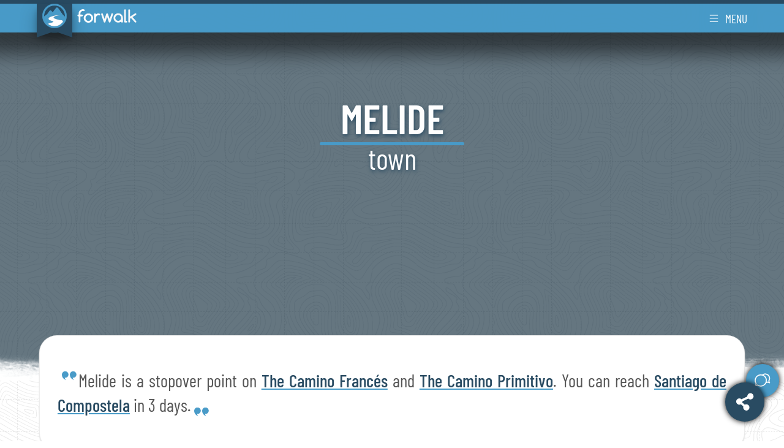

--- FILE ---
content_type: text/html; charset=utf-8
request_url: https://santiago.forwalk.org/en/guide/waypoint/9wNrS27_melide/
body_size: 22991
content:
<!doctype html>
<html ⚡ lang="en" i-amphtml-layout transformed="self;v=1">
  <head><style amp-runtime i-amphtml-version="012002192257490">body{-webkit-animation:-amp-start 8s steps(1,end) 0s 1 normal both;-moz-animation:-amp-start 8s steps(1,end) 0s 1 normal both;-ms-animation:-amp-start 8s steps(1,end) 0s 1 normal both;animation:-amp-start 8s steps(1,end) 0s 1 normal both}@-webkit-keyframes -amp-start{from{visibility:hidden}to{visibility:visible}}@-moz-keyframes -amp-start{from{visibility:hidden}to{visibility:visible}}@-ms-keyframes -amp-start{from{visibility:hidden}to{visibility:visible}}@-o-keyframes -amp-start{from{visibility:hidden}to{visibility:visible}}@keyframes -amp-start{from{visibility:hidden}to{visibility:visible}}</style>

    <link rel="dns-prefetch preconnect" href="https://media.forwalk.org/"></link>
    <link rel="dns-prefetch preconnect" href="https://static.forwalk.org/version-20260118114126/"></link>
    <link rel="preload" href="https://static.forwalk.org/version-20260118114126/fonts/webfonts/HTxwL3I-JCGChYJ8VI-L6OO_au7B4873z3bWuQ.woff2" as="font" type="font/woff2" crossorigin></link>
    <link rel="preload" href="https://static.forwalk.org/version-20260118114126/fonts/webfonts/HTx3L3I-JCGChYJ8VI-L6OO_au7B6xHT2g.woff2" as="font" type="font/woff2" crossorigin></link>
    <link rel="preload" href="https://static.forwalk.org/version-20260118114126/fonts/webfonts/HTxwL3I-JCGChYJ8VI-L6OO_au7B4-Lwz3bWuQ.woff2" as="font" type="font/woff2" crossorigin></link>
    
    
    <link rel="preload" crossorigin="anonymous" as="script" href="https://cdn.ampproject.org/v0.js">

    
    <link rel="preload" as="image" href="https://upload.wikimedia.org/wikipedia/commons/thumb/6/63/Melide_%28San_Pedro%29.jpg/500px-File%3AMelide%20%28San%20Pedro%29.jpg" media="(max-width: 900w)">


    <link rel="preload" as="image" href="https://upload.wikimedia.org/wikipedia/commons/thumb/6/63/Melide_%28San_Pedro%29.jpg/800px-File%3AMelide%20%28San%20Pedro%29.jpg" media="(min-width: 900w) and (max-width: 1200w)">


    <link rel="preload" as="image" href="https://upload.wikimedia.org/wikipedia/commons/thumb/6/63/Melide_%28San_Pedro%29.jpg/1024px-File%3AMelide%20%28San%20Pedro%29.jpg" media="(min-width: 120w) and (max-width: 1800w)">





    

    

        
          
          
            
              
                
                
              
            
          
          
            
              
                
                
              
            
          
          
        

    

    <meta charset="utf-8"></meta>
    <meta http-equiv="X-UA-Compatible" content="IE=edge,chrome=1"></meta>
    <meta http-equiv="content-script-type" content="text/javascript"></meta>
    <meta http-equiv="content-style-type" content="text/css"></meta>
    <meta http-equiv="content-language" content="en"></meta>
    <meta http-equiv="content-type" content="text/html; charset=utf-8"></meta>

    <meta name="HandheldFriendly" content="True"></meta>
    <meta name="MobileOptimized" content="320"></meta>
    <meta name="viewport" content="minimal-ui, width=device-width, user-scalable=no, initial-scale=1.0, viewport-fit=cover"></meta>
    <meta name="author" content="V.O.F Ecotrotter 856075218B01, Leiden The Netherlands"></meta>

    <title>where to sleep in Melide a famus stage of The Camino Francés</title>

    
    <meta name="description" property="og:description" content="Melide is a stopover point on The Camino Francés and The Camino Primitivo.  You can reach Santiago de Compostela in 3 days." data-react-helmet="true"></meta>
    

    
    <meta name="keywords" content="Melide, hotels, hostel, map, hiking guide"></meta>
    

    
    <meta property="og:title" content="where to sleep in Melide a famus stage of The Camino Francés" data-react-helmet="true"></meta>
    <meta property="og:url" content="https://santiago.forwalk.org/en/guide/waypoint/9wNrS27_melide/" data-react-helmet="true"></meta>
    <meta property="og:image" content="https://santiago.forwalk.org/en/guide/waypoint/9wNrS27_melide/shareimage.png" data-react-helmet="true"></meta>
    <meta property="og:image:height" content="630"></meta>
    <meta property="og:image:width" content="1200"></meta>
    <meta property="og:image:type" content="image/png"></meta>
    

    
        <script type="application/ld+json" data-react-helmet="true">
            {"@context": "https://schema.org/", "@type": "WebPage", "url": "https://santiago.forwalk.org/en/guide/waypoint/9wNrS27_melide/", "publisher": {"@type": "Organization", "name": "Forwalk.org", "url": "https://forwalk.org", "logo": "https://static.forwalk.org/version-20260118114126/images/logo_publisher.svg"}, "author": {"@type": "Organization", "name": "Forwalk.org", "url": "https://forwalk.org", "logo": "https://static.forwalk.org/version-20260118114126/images/logo_publisher.svg"}, "image": ["https://santiago.forwalk.org/en/guide/waypoint/9wNrS27_melide/shareimage.png", "https://santiago.forwalk.org/en/guide/waypoint/9wNrS27_melide/shareimage-1x1.png", "https://santiago.forwalk.org/en/guide/waypoint/9wNrS27_melide/shareimage-4x3.png", "https://santiago.forwalk.org/en/guide/waypoint/9wNrS27_melide/shareimage-16x9.png"], "name": ["where to sleep in Melide a famus stage of The Camino Franc\u00e9s"], "description": "Melide is a stopover point on \u003Ca href=\"https://app.forwalk.org/2/1/en/18/\" title=\"The Camino Franc\u00e9s\"\u003EThe Camino Franc\u00e9s\u003C/a\u003E and \u003Ca href=\"https://app.forwalk.org/2/3/en/16/\" title=\"The Camino Primitivo\"\u003EThe Camino Primitivo\u003C/a\u003E.  You can reach \u003Ca href=\"/en/guide/waypoint/9wMJSQL_santiago-de-compostela/\" title=\"Santiago de Compostela\"\u003ESantiago de Compostela\u003C/a\u003E in 3 days.", "speakable": {"@type": "SpeakableSpecification", "cssSelector": ["/html/head/title", "//*[@id=\"description\"]"]}, "dateModified": ["2025-11-11T06:32:24.706027+00:00"]}
        </script>
    

    
        <link rel="canonical" href="https://santiago.forwalk.org/en/guide/waypoint/9wNrS27_melide/" data-react-helmet="true"></link>
        
            <link rel="alternate" hreflang="it" href="https://santiago.forwalk.org/it/guide/localita/9wNrS27_melide/" data-react-helmet="true"></link>
        
            <link rel="alternate" hreflang="en" href="https://santiago.forwalk.org/en/guide/waypoint/9wNrS27_melide/" data-react-helmet="true"></link>
        
            <link rel="alternate" hreflang="en-us" href="https://santiago.forwalk.org/en-us/guide/waypoint/9wNrS27_melide/" data-react-helmet="true"></link>
        
            <link rel="alternate" hreflang="es" href="https://santiago.forwalk.org/es/guia/waypoint/9wNrS27_melide/" data-react-helmet="true"></link>
        
    

    <link rel="apple-touch-icon" sizes="180x180" href="https://static.forwalk.org/version-20260118114126/favicons/apple-touch-icon.png">
    <link rel="icon" type="image/png" sizes="32x32" href="https://static.forwalk.org/version-20260118114126/favicons/favicon-32x32.png">
    <link rel="icon" type="image/png" sizes="194x194" href="https://static.forwalk.org/version-20260118114126/favicons/favicon-194x194.png">
    <link rel="icon" type="image/png" sizes="192x192" href="https://static.forwalk.org/version-20260118114126/favicons/android-chrome-192x192.png">
    <link rel="icon" type="image/png" sizes="16x16" href="https://static.forwalk.org/version-20260118114126/favicons/favicon-16x16.png">
    <link rel="mask-icon" href="https://static.forwalk.org/version-20260118114126/favicons/safari-pinned-tab.svg" color="#294b62">
    <link rel="shortcut icon" href="https://static.forwalk.org/version-20260118114126/favicons/favicon.ico">
    <meta name="apple-mobile-web-app-title" content="forwalk.org">
    <meta name="application-name" content="forwalk.org">
    <meta name="msapplication-TileColor" content="#294b62">
    <meta name="theme-color" content="#294b62">
    <meta name="msapplication-config" content="https://static.forwalk.org/version-20260118114126/favicons/browserconfig.xml">

    

    
        <script crossorigin="anonymous" async src="https://cdn.ampproject.org/v0.js"></script>
        <script crossorigin="anonymous" async custom-element="amp-sidebar" src="https://cdn.ampproject.org/v0/amp-sidebar-0.1.js" async=""></script>
        <script crossorigin="anonymous" async custom-element="amp-position-observer" src="https://cdn.ampproject.org/v0/amp-position-observer-0.1.js"></script>
        <script crossorigin="anonymous" async custom-element="amp-animation" src="https://cdn.ampproject.org/v0/amp-animation-0.1.js"></script>
        <script crossorigin="anonymous" async custom-element="amp-fx-collection" src="https://cdn.ampproject.org/v0/amp-fx-collection-0.1.js"></script>
        <script crossorigin="anonymous" async custom-element="amp-carousel" src="https://cdn.ampproject.org/v0/amp-carousel-0.2.js"></script>
        <script crossorigin="anonymous" async custom-element="amp-video" src="https://cdn.ampproject.org/v0/amp-video-0.1.js"></script>
        <script crossorigin="anonymous" async custom-element="amp-bind" src="https://cdn.ampproject.org/v0/amp-bind-0.1.js"></script>
        <script crossorigin="anonymous" async custom-element="amp-user-notification" src="https://cdn.ampproject.org/v0/amp-user-notification-0.1.js"></script>
        <script crossorigin="anonymous" async custom-element="amp-consent" src="https://cdn.ampproject.org/v0/amp-consent-0.1.js"></script>
        <script crossorigin="anonymous" async custom-element="amp-social-share" src="https://cdn.ampproject.org/v0/amp-social-share-0.1.js"></script>
        <script crossorigin="anonymous" async custom-element="amp-install-serviceworker" src="https://cdn.ampproject.org/v0/amp-install-serviceworker-0.1.js"></script>
        <script crossorigin="anonymous" async custom-element="amp-analytics" src="https://cdn.ampproject.org/v0/amp-analytics-0.1.js"></script>
        <script crossorigin="anonymous" async custom-element="amp-form" src="https://cdn.ampproject.org/v0/amp-form-0.1.js"></script>
    

    <noscript><style amp-boilerplate>body{-webkit-animation:none;-moz-animation:none;-ms-animation:none;animation:none}</style></noscript>

    <style amp-custom>
      
    /*! normalize.css v8.0.1 | MIT License | github.com/necolas/normalize.css */html{line-height:1.15;-webkit-text-size-adjust:100%}body{margin:0}main{display:block}h1{font-size:2em;margin:.67em 0}hr{box-sizing:initial;height:0;overflow:visible}pre{font-family:monospace,monospace;font-size:1em}a{background-color:initial}abbr[title]{border-bottom:none;text-decoration:underline;text-decoration:underline dotted}b,strong{font-weight:bolder}code,kbd,samp{font-family:monospace,monospace;font-size:1em}small{font-size:80%}sub,sup{font-size:75%;line-height:0;position:relative;vertical-align:initial}sub{bottom:-.25em}sup{top:-.5em}img{border-style:none}button,input,optgroup,select,textarea{font-family:inherit;font-size:100%;line-height:1.15;margin:0}button,input{overflow:visible}button,select{text-transform:none}[type=button],[type=reset],[type=submit],button{-webkit-appearance:button}[type=button]::-moz-focus-inner,[type=reset]::-moz-focus-inner,[type=submit]::-moz-focus-inner,button::-moz-focus-inner{border-style:none;padding:0}[type=button]:-moz-focusring,[type=reset]:-moz-focusring,[type=submit]:-moz-focusring,button:-moz-focusring{outline:1px dotted ButtonText}fieldset{padding:.35em .75em .625em}legend{box-sizing:border-box;color:inherit;display:table;max-width:100%;padding:0;white-space:normal}progress{vertical-align:initial}textarea{overflow:auto}[type=checkbox],[type=radio]{box-sizing:border-box;padding:0}[type=number]::-webkit-inner-spin-button,[type=number]::-webkit-outer-spin-button{height:auto}[type=search]{-webkit-appearance:textfield;outline-offset:-2px}[type=search]::-webkit-search-decoration{-webkit-appearance:none}::-webkit-file-upload-button{-webkit-appearance:button;font:inherit}details{display:block}summary{display:list-item}[hidden],template{display:none}@font-face{font-family:Barlow;font-style:normal;font-weight:400;font-display:swap;src:url(https://static.forwalk.org/version-20260118114126/fonts/webfonts/7cHpv4kjgoGqM7E_A8s52Hs.woff2) format("woff2");unicode-range:u+0102-0103,u+0110-0111,u+0128-0129,u+0168-0169,u+01a0-01a1,u+01af-01b0,u+0300-0301,u+0303-0304,u+0308-0309,u+0323,u+0329,u+1ea0-1ef9,u+20ab}@font-face{font-family:Barlow;font-style:normal;font-weight:400;font-display:swap;src:url(https://static.forwalk.org/version-20260118114126/fonts/webfonts/7cHpv4kjgoGqM7E_Ass52Hs.woff2) format("woff2");unicode-range:u+0100-02af,u+0304,u+0308,u+0329,u+1e00-1e9f,u+1ef2-1eff,u+2020,u+20a0-20ab,u+20ad-20cf,u+2113,u+2c60-2c7f,u+a720-a7ff}@font-face{font-family:Barlow;font-style:normal;font-weight:400;font-display:swap;src:url(https://static.forwalk.org/version-20260118114126/fonts/webfonts/7cHpv4kjgoGqM7E_DMs5.woff2) format("woff2");unicode-range:u+00??,u+0131,u+0152-0153,u+02bb-02bc,u+02c6,u+02da,u+02dc,u+0304,u+0308,u+0329,u+2000-206f,u+2074,u+20ac,u+2122,u+2191,u+2193,u+2212,u+2215,u+feff,u+fffd}@font-face{font-family:Barlow Condensed;font-style:normal;font-weight:400;font-display:swap;src:url(https://static.forwalk.org/version-20260118114126/fonts/webfonts/HTx3L3I-JCGChYJ8VI-L6OO_au7B6x7T2kn3.woff2) format("woff2");unicode-range:u+0102-0103,u+0110-0111,u+0128-0129,u+0168-0169,u+01a0-01a1,u+01af-01b0,u+0300-0301,u+0303-0304,u+0308-0309,u+0323,u+0329,u+1ea0-1ef9,u+20ab}@font-face{font-family:Barlow Condensed;font-style:normal;font-weight:400;font-display:swap;src:url(https://static.forwalk.org/version-20260118114126/fonts/webfonts/HTx3L3I-JCGChYJ8VI-L6OO_au7B6x_T2kn3.woff2) format("woff2");unicode-range:u+0100-02af,u+0304,u+0308,u+0329,u+1e00-1e9f,u+1ef2-1eff,u+2020,u+20a0-20ab,u+20ad-20cf,u+2113,u+2c60-2c7f,u+a720-a7ff}@font-face{font-family:Barlow Condensed;font-style:normal;font-weight:400;font-display:swap;src:url(https://static.forwalk.org/version-20260118114126/fonts/webfonts/HTx3L3I-JCGChYJ8VI-L6OO_au7B6xHT2g.woff2) format("woff2");unicode-range:u+00??,u+0131,u+0152-0153,u+02bb-02bc,u+02c6,u+02da,u+02dc,u+0304,u+0308,u+0329,u+2000-206f,u+2074,u+20ac,u+2122,u+2191,u+2193,u+2212,u+2215,u+feff,u+fffd}@font-face{font-family:Barlow Condensed;font-style:normal;font-weight:500;font-display:swap;src:url(https://static.forwalk.org/version-20260118114126/fonts/webfonts/HTxwL3I-JCGChYJ8VI-L6OO_au7B4-Lwz3nWuZEC.woff2) format("woff2");unicode-range:u+0102-0103,u+0110-0111,u+0128-0129,u+0168-0169,u+01a0-01a1,u+01af-01b0,u+0300-0301,u+0303-0304,u+0308-0309,u+0323,u+0329,u+1ea0-1ef9,u+20ab}@font-face{font-family:Barlow Condensed;font-style:normal;font-weight:500;font-display:swap;src:url(https://static.forwalk.org/version-20260118114126/fonts/HTxwL3I-JCGChYJ8VI-L6OO_au7B4-Lwz3jWuZEC.woff2) format("woff2");unicode-range:u+0100-02af,u+0304,u+0308,u+0329,u+1e00-1e9f,u+1ef2-1eff,u+2020,u+20a0-20ab,u+20ad-20cf,u+2113,u+2c60-2c7f,u+a720-a7ff}@font-face{font-family:Barlow Condensed;font-style:normal;font-weight:500;font-display:swap;src:url(https://static.forwalk.org/version-20260118114126/fonts/webfonts/HTxwL3I-JCGChYJ8VI-L6OO_au7B4-Lwz3bWuQ.woff2) format("woff2");unicode-range:u+00??,u+0131,u+0152-0153,u+02bb-02bc,u+02c6,u+02da,u+02dc,u+0304,u+0308,u+0329,u+2000-206f,u+2074,u+20ac,u+2122,u+2191,u+2193,u+2212,u+2215,u+feff,u+fffd}@font-face{font-family:Barlow Condensed;font-style:normal;font-weight:600;font-display:swap;src:url(https://static.forwalk.org/version-20260118114126/fonts/webfonts/HTxwL3I-JCGChYJ8VI-L6OO_au7B4873z3nWuZEC.woff2) format("woff2");unicode-range:u+0102-0103,u+0110-0111,u+0128-0129,u+0168-0169,u+01a0-01a1,u+01af-01b0,u+0300-0301,u+0303-0304,u+0308-0309,u+0323,u+0329,u+1ea0-1ef9,u+20ab}@font-face{font-family:Barlow Condensed;font-style:normal;font-weight:600;font-display:swap;src:url(https://static.forwalk.org/version-20260118114126/fonts/webfonts/HTxwL3I-JCGChYJ8VI-L6OO_au7B4873z3jWuZEC.woff2) format("woff2");unicode-range:u+0100-02af,u+0304,u+0308,u+0329,u+1e00-1e9f,u+1ef2-1eff,u+2020,u+20a0-20ab,u+20ad-20cf,u+2113,u+2c60-2c7f,u+a720-a7ff}@font-face{font-family:Barlow Condensed;font-style:normal;font-weight:600;font-display:swap;src:url(https://static.forwalk.org/version-20260118114126/fonts/webfonts/HTxwL3I-JCGChYJ8VI-L6OO_au7B4873z3bWuQ.woff2) format("woff2");unicode-range:u+00??,u+0131,u+0152-0153,u+02bb-02bc,u+02c6,u+02da,u+02dc,u+0304,u+0308,u+0329,u+2000-206f,u+2074,u+20ac,u+2122,u+2191,u+2193,u+2212,u+2215,u+feff,u+fffd}*{box-sizing:border-box}html{padding:0;margin:0;font-size:100%;line-height:1.1;overflow-x:none;overflow-y:auto}body{font-family:Barlow Condensed,sans-serif;font-weight:400;background-color:#fff;color:#555;font-smoothing:antialiased;text-rendering:optimizeLegibility;user-select:none;-webkit-touch-callout:none}a{text-decoration:none;color:#294b62}a,a:active,a:focus,a:visited{outline:none}main{font-size:1.3em}@media screen and (min-width:600px){main{font-size:calc(1.14375em + .625vw)}}@media screen and (min-width:1300px){main{font-size:1.8em}}body{background-image:url(https://static.forwalk.org/version-20260118114126//images/background-paper.svg)}[amp-fx*=fade]{opacity:0;transition-property:opacity,transform}.summary{border-top:1px dashed #ddd;border-bottom:1px dashed #ddd;background-color:hsla(0,0%,86.7%,.5);font-size:1.1em;line-height:1.3em;padding:2em 0}.summary h2,.summary h3,.summary h4{margin-top:0;padding-top:0;line-height:1.2em}.summary h2,.summary h3,.summary h4,.summary p,.summary ul{max-width:1200px}.summary ul{margin:0}.summary .list{font-size:1.2em;margin:1rem 1rem 2rem}.summary.box{position:relative;background-color:#fff;width:95%;max-width:1200px;margin:-3em auto 1em;border-radius:1em;padding:1em;border:1px solid rgba(85,85,85,.1);box-shadow:0 2px 2px 0 #ddd;text-align:justify}@media screen and (min-width:900px){.summary.box{width:90%;padding:1em}}@media screen and (min-width:900px){.summary ul{margin:1em}.summary .list{margin:1em auto}}@media screen and (min-width:1100px){.summary ul{margin:0 auto;display:block;text-align:left}}article,h2,h3,h4,p,ul{max-width:1200px;margin:0 auto;padding:1rem}p a,p b,p strong{font-weight:500}p a:not(.button){text-decoration:underline;text-decoration-color:#499bc8}p a:not(.button):hover{color:#499bc8}ul{padding-left:1.7em}@media screen and (min-width:600px){ul{padding-left:3em}}article{padding:0}blockquote,p{line-height:1.4em;text-align:justify}h2,h3,h4,h5{color:#499bc8;text-shadow:1px 1px 1px #294b62}.image,figure,h2,h3,h4,h5{text-align:center}.image div,figure div{margin:0 auto}.image_caption,figurecaption{font-size:.7em;font-weight:lighter;padding:.2em;background-color:hsla(0,0%,86.7%,.5)}img{pointer-events:none}amp-consent{padding:0;background-color:#294b62;color:#fff;box-shadow:0 0 20px 0 #111}amp-consent h2{color:#499bc8;font-size:1.7em;padding-bottom:0}amp-consent a{color:#fff;font-weight:700;margin-top:1em}amp-consent button.button.secondary{padding:.5em;text-transform:uppercase;font-size:1.5em;font-weight:700;width:100%}amp-consent p{padding:0 1em;margin-top:0;font-size:1.1em}@media screen and (min-width:600px){amp-consent{max-width:40em;right:1em;left:auto;bottom:1em}}table{font-size:.9em;margin:2em auto}table thead th{padding:.3em .5em;text-align:left;background-color:#ddd}table tbody td{padding:.5em;text-align:center;border-bottom:3px solid #ddd;font-size:.8em}body:not(.amp-mode-mouse):not(.amp-mode-touch) .hero{opacity:0}.hero{position:relative;overflow:hidden;margin-top:-3em;width:100%;height:100vh;max-height:700px;background:rgba(41,75,98,.6);transition:opacity 1s ease .3s}.hero-bg-img:after{content:"";display:block;width:100%;height:100%;position:absolute;background-color:rgba(0,0,0,.2)}.header{animation:fade-in-top .5s ease-in-out .9s both}.header__rightmenu{animation:fade-in-top .5s ease-in-out 1s both}.hero-bg-img{position:absolute;width:100%;max-height:700px}.hero-bg-img img{object-fit:cover;animation:fade-in .8s ease-out both}.hero-title{display:flex;flex-direction:column;align-items:center;justify-content:center;position:absolute;top:0;width:100%;height:calc(100% - 70px);max-height:600px}.hero-title h1,.hero-title h2{line-height:.9em;text-align:center;color:#fff;padding:0 .5em;margin:0;text-shadow:1px 3px 6px #294b62;max-width:1440px}.hero-title h1{font-size:calc(1.6em + 2vw);text-transform:uppercase;animation:fade-in-bottom .1s ease-in-out .5s both}.hero-title hr{max-width:min(50vw,500px);height:.2em;border:none;margin:.4em auto 0;background-color:#499bc8;border-radius:.25em;animation:fade-in .7s ease-in-out 1.2s both}.hero-title h2{font-weight:lighter;font-size:calc(1em + 1.7vw);animation:fade-in-bottom .1s ease-in-out .9s both}.hero-action.button{text-transform:uppercase;padding:.5em;margin-top:2em}.divider{position:relative;display:block;width:100%;height:70px;margin-top:-70px;border:none;background-image:url(https://static.forwalk.org/version-20260118114126//images/bg-paper-divider-600.webp)}@media (min-width:600px) and (max-width:1200px){.divider{background-image:url(https://static.forwalk.org/version-20260118114126//images/bg-paper-divider-1200.webp)}}@media (min-width:1200px) and (max-width:1800px){.divider{background-image:url(https://static.forwalk.org/version-20260118114126//images/bg-paper-divider-1800.webp)}}@media (min-width:1800px) and (max-width:2500px){.divider{background-image:url(https://static.forwalk.org/version-20260118114126//images/bg-paper-divider-2500.webp)}}@media (min-width:2500px){.divider{background-image:url(https://static.forwalk.org/version-20260118114126//images/bg-paper-divider.webp)}}@keyframes fade-in{0%{opacity:0}to{opacity:1}}@keyframes fade-in-bottom{0%{opacity:0;transform:translateY(2rem)}to{opacity:1;transform:none}}@keyframes fade-in-top{0%{opacity:0;transform:translateY(-100%)}to{opacity:1;transform:translateY(0)}}.header{position:fixed;z-index:50;line-height:1.4em;transition-delay:3s;transition:box-shadow .3s}.header,.header__background{display:block;top:0;right:0;height:3.3em;width:100%}.header__background{position:absolute;z-index:-1;background:#499bc8;box-shadow:0 5px 30px 30px rgba(0,0,0,.5215686274509804);will-change:transform}.header__container{border-top:.4em solid #294b62;position:relative}.header__container__inner{height:2.8em;display:flex;flex-direction:row;margin:auto}.header__logocontainer{box-sizing:border-box;display:flex;flex-direction:row;align-items:center;padding-left:.5em}.header__logo{width:3.625em;height:2.875em;background-color:#294b62;border-bottom:1px solid #294b62;text-align:center;box-shadow:0 .875em 1.75em rgba(0,0,0,.25),0 .625em .625em rgba(0,0,0,.22)}.header__logo svg{animation:none;width:2.5em;height:2.5em}.header__logo:after{display:block;content:"";border-left:1.813em solid #294b62;border-right:1.813em solid #294b62;border-bottom:.625em solid transparent}.header__brandname{display:inline-block}.header__brandname svg{height:1.4em;width:auto;margin-left:.5em}.header__rightmenu{flex:1;display:flex;align-items:center;justify-content:flex-end;position:relative;overflow:hidden;height:100%;margin-top:.1em}.header__menu{position:absolute;display:block}.header__button.button.secondary{font-size:1em;padding:.5em;display:flex;background-color:initial}@media screen and (max-width:600px){.header__button.button{border-radius:100%;margin:0 .3em}.header__button__label{display:none}}@media only screen and (min-width:600px){.header__button.button{height:100%;padding:0 1em}.header__button.button svg{width:1.1em}.header__button__label{display:inline-block;margin-left:.5em;font-size:1.2em;font-weight:lighter;text-transform:uppercase}.header__button.button.secondary{background-color:#499bc8}}@media screen and (min-width:1100px){.header__container__inner{display:flex;flex:1;padding-left:1.5em;max-width:1200px;box-sizing:initial;margin:0 auto}.header__rightmenu{flex:1;margin-left:auto;margin-right:1em}.header__menu{background-color:#499bc8;border-radius:0 0 .5em .5em;overflow:hidden}.header__button.button.secondary{padding:.5em 1em}}footer{margin-top:2em;background-color:rgba(0,0,0,.75);color:#aaa;text-align:right;position:relative}footer .container{display:flex;flex-wrap:wrap;flex-direction:column;justify-content:flex-start;padding:1em .5em}footer .divider{transform:rotate(180deg);margin-top:-1em}footer ul{margin:0;padding:0 1.5em;list-style-type:disc;text-transform:uppercase}footer .social svg{width:1.5em;fill:#fff;margin:.2em .5em .2em .2em}footer .social a{align-items:center;text-transform:uppercase}footer .social ul{padding:0;list-style-type:none}footer a{color:#aaa;border-bottom:1px solid rgba(0,0,0,.1);line-height:1.5em;padding:.1em 0;display:inline-flex;text-decoration:none}footer a:hover{color:#499bc8;border-bottom:1px solid #499bc8}footer address{font-style:normal;line-height:1.5em;margin-top:.5em}footer nav,footer section{display:block;text-align:left;padding:0;margin:1em;font-size:1.2em}footer h3{color:#fff;text-shadow:1px 1px 1px #111;margin:.3em 0 .8em .1em;text-transform:uppercase;padding:0;text-align:left}@media (min-width:600px) and (max-width:900px){footer ul{padding:0}footer li{display:inline;margin-right:1em}footer nav,footer section{margin:.5em}footer h3{margin-bottom:0;margin-left:0}footer br{display:none}}@media (min-width:900px){footer .container{padding:1em 2em 3em;flex-direction:row;justify-content:flex-start}footer nav,footer section{padding:0 1em;border-left:3px solid hsla(0,0%,66.7%,.3)}}@media (min-width:1100px){footer .container{justify-content:flex-end}footer .container>:first-child{border-left:0}}.button{box-sizing:initial;display:inline-flex;position:relative;align-items:center;justify-content:center;line-height:1;padding:.2em;margin:0;outline:none;border:none;cursor:pointer;box-sizing:border-box;background-color:#e6e6e6;color:#555}.button svg{fill:#555;height:1em}.button:not(.disabled):focus,.button:not(.disabled):hover{background-color:#ebebeb;outline:none}.button:not(.disabled):focus svg,.button:not(.disabled):hover svg{transform:scale(.9)}.button.active{background-color:#f0f0f0}.button.active svg{transform:scale(.8)}.button.disabled,.button:disabled{cursor:not-allowed;color:#a2a2a2}.button.disabled svg,.button:disabled svg{fill:#a2a2a2}.button.basic{color:#555;background-color:#fff}.button.basic:not(.disabled):focus,.button.basic:not(.disabled):hover{background-color:#ebebeb}.button.basic.active{background-color:#f0f0f0}.button.basic.disabled,.button.basic:disabled{color:#a2a2a2}.button.basic.disabled svg,.button.basic:disabled svg{fill:#a2a2a2}.button.raised{background-color:#ddd;border:1px solid #bcbcbc}.button.raised:not(.disabled):focus,.button.raised:not(.disabled):hover{background-color:#cbcbcb}.button.raised.active{background-color:#d0d0d0}.button.raised.disabled,.button.raised:disabled{color:#a2a2a2}.button.raised.disabled svg,.button.raised:disabled svg{fill:#a2a2a2}.button.primary{background-color:#294b62;color:#fff}.button.primary svg{fill:#fff}.button.primary:not(.disabled):focus,.button.primary:not(.disabled):hover{background-color:#345e7b}.button.primary.active{background-color:#315974}.button.primary.disabled,.button.primary:disabled{color:#b3b3b3}.button.primary.disabled svg,.button.primary:disabled svg{fill:#b3b3b3}.button.primary.outline{background-color:initial;color:#294b62;border:.1em solid #294b62}.button.primary.outline:focus,.button.primary.outline:hover{background-color:#345e7b;border:.1em solid #345e7b;color:#fff}.button.primary.outline:focus svg,.button.primary.outline:hover svg{fill:#fff}.button.primary.raised{background-color:#386786;border-color:#386786}.button.secondary{background-color:#499bc8;color:#fff}.button.secondary svg{fill:#fff}.button.secondary:not(.disabled):focus,.button.secondary:not(.disabled):hover{background-color:#64aad0}.button.secondary.active{background-color:#5da6ce}.button.secondary.disabled,.button.secondary:disabled{color:#b3b3b3}.button.secondary.disabled svg,.button.secondary:disabled svg{fill:#b3b3b3}.button.secondary.outline{background-color:initial;color:#499bc8;border:.1em solid #499bc8}.button.secondary.outline:focus,.button.secondary.outline:hover{background-color:#64aad0;border:.1em solid #64aad0;color:#fff}.button.secondary.outline:focus svg,.button.secondary.outline:hover svg{fill:#fff}.button.secondary.raised{background-color:#70b1d4;border-color:#70b1d4}.button.positive{background-color:#2ba648;color:#fff}.button.positive svg{fill:#fff}.button.positive:not(.disabled):focus,.button.positive:not(.disabled):hover{background-color:#32c254}.button.positive.active{background-color:#30ba51}.button.positive.disabled,.button.positive:disabled{color:#b3b3b3}.button.positive.disabled svg,.button.positive:disabled svg{fill:#b3b3b3}.button.positive.outline{background-color:initial;color:#2ba648;border:.1em solid #2ba648}.button.positive.outline:focus,.button.positive.outline:hover{color:#32c254}.button.positive.outline:focus svg,.button.positive.outline:hover svg{fill:#32c254}.button.positive.raised{background-color:#38cc5b;border-color:#38cc5b}.button.negative{background-color:#ff4136;color:#fff}.button.negative svg{fill:#fff}.button.negative:not(.disabled):focus,.button.negative:not(.disabled):hover{background-color:#ff635a}.button.negative.active{background-color:#ff5950}.button.negative.disabled,.button.negative:disabled{color:#b3b3b3}.button.negative.disabled svg,.button.negative:disabled svg{fill:#b3b3b3}.button.negative.outline{background-color:initial;color:#ff4136;border:.1em solid #ff4136}.button.negative.outline:focus,.button.negative.outline:hover{color:#ff635a}.button.negative.outline:focus svg,.button.negative.outline:hover svg{fill:#ff635a}.button.negative.raised{background-color:#ff7169;border-color:#ff7169}.button.fa{font-size:1.5em;padding:.5em}.button.circular{border-radius:50%}.button.padding{padding:.5em}.sidebar{color:#fff;background-color:#499bc8;padding:0;width:min(100vw,20em);max-width:100vw;font-size:1.2em}.sidebar :first-child .sidebar__header{margin-top:-2.3em}.sidebar__close__container{position:sticky;top:0;width:100%;text-align:right;z-index:100}.sidebar__close{font-size:1em;width:2.3em;height:2.3em;padding:.5em}.sidebar li,.sidebar nav,.sidebar ul{display:block;padding:0;margin:0;list-display:none}.sidebar__header,.sidebar__item{display:block;overflow:hidden;text-overflow:ellipsis;white-space:nowrap;margin:0}.sidebar__item{padding:.7em;border-bottom:.5px solid rgba(41,75,98,.2)}.sidebar__header{text-align:left;position:sticky;z-index:10;top:0;margin:0;padding:.7em 2em .6em .7em;font-weight:700;font-size:1em;text-transform:uppercase;color:#fff;background-color:#294b62}.quotes{position:relative}.quotes:after,.quotes:before{content:"";width:25.6px;width:1.6rem;height:19.2px;height:1.2rem;display:inline-block;position:relative;background-size:.8rem;background-image:url([data-uri])}.quotes:before{top:-9.6px;top:-.6rem;left:6.4px;left:.4rem}.quotes.box{position:relative}.quotes:not(.box){margin-block-start:24px;margin-block-start:1.5rem;margin-block-end:24px;margin-block-end:1.5rem}.quotes.box:after,.quotes.box:before{position:absolute}.quotes:after{bottom:-9.6px;bottom:-.6rem;right:1.6px;right:.1rem}aside.social-share>div{z-index:10;animation-duration:.3s;animation-name:fade-in-bottom;position:fixed;bottom:0;width:100%;text-align:center;background-color:#294b62;padding:3em;margin:0;box-shadow:0 0 20px 0 #000}aside.social-share>div h3{text-align:center}aside.social-share>div button{position:absolute;top:.5em;right:1em;padding:.5em}aside.social-share>div.show{display:block}aside.social-share>div.hide{display:none}aside.social-share>div h3{text-transform:uppercase;font-size:1.6em;rolor:#fff;border-bottom:5px solid #499bc8}aside.social-share>div amp-social-share{background-size:60%;margin:.3em;border-radius:.5em}aside.social-share>div amp-social-share[type=twitter]{background-size:45%}aside.social-share>div amp-social-share[type=facebook]{background-size:70%}aside.social-share button.fa{box-shadow:0 0 10px 0 #000;z-index:9;position:fixed;bottom:8px;bottom:.5rem;right:8px;right:.5rem;font-size:1.7em;animation:fade-in .7s ease-in-out 3s both}@media (min-width:900px){aside.social-share>div{right:7em;max-width:30em}aside.social-share>div amp-social-share{margin:2em 2em 0;transform:scale(1.5)}aside.social-share button.fa{font-size:2em;bottom:1em;right:1em}}aside.contact>div{z-index:100;overflow:auto;animation-duration:.3s;animation-name:fade-in-bottom;position:fixed;bottom:0;max-width:500px;max-height:100vh;text-align:center;background-color:#294b62;color:#fff;padding:1.7em 0 1em;margin:0;box-shadow:0 0 20px 0 #000}aside.contact>div h3{text-transform:uppercase;font-size:1.7em;margin:0 auto;padding:0}aside.contact>div p{margin:.5em 0}aside.contact>div form{padding:0 1em}aside.contact>div form input,aside.contact>div form label,aside.contact>div form textarea{font-size:1.2em;display:block;width:100%}aside.contact>div form label{margin-top:.5em;text-align:left;font-size:1.1em;font-weight:700;text-transform:uppercase}aside.contact>div form input:not([type=submit]),aside.contact>div form textarea{background-color:#499bc8;color:#fff;padding:.5em;outline:none;appearance:none;transition:.5s;border:0}aside.contact>div form input:focus:not([type=submit]),aside.contact>div form textarea:focus{border:0}aside.contact>div form textarea{resize:none;height:6em}aside.contact>div form input[type=submit]{font-size:1.2em;font-weight:700;text-transform:uppercase;padding:.5em;position:sticky;bottom:0}aside.contact>div form .overlay{position:absolute;top:0;left:0;width:100%;height:100%;display:flex;align-items:center;justify-content:center;padding:2em;font-size:1.5em;background-color:rgba(41,75,98,.8);backdrop-filter:blur(1px)}aside.contact>div button{position:absolute;top:.5em;right:1em;padding:.5em;z-index:10}aside.contact>div.show,aside.contact>div .show{display:block}aside.contact>div.hide,aside.contact>div .hide{display:none}aside.contact button.fa{box-shadow:0 0 10px 0 #000;z-index:7;position:fixed;bottom:72px;bottom:4.5rem;right:8px;right:.5rem;font-size:1.7em;animation:fade-in .8s ease-in-out 3s both}aside.contact button.fa.positive,aside.contact button.fa:hover{z-index:12}@media (min-width:600px){aside.contact div{right:7em}}.pages-carousel{border-top:1px dashed #ddd;border-bottom:1px dashed #ddd;background-color:#fff}.pages-carousel .carousel{border-top:1px solid #ddd;border-bottom:1px solid #ddd;background-color:#ddd;padding:0;margin:0;max-height:500px}.pages-carousel .slide{margin:0;width:100%;height:100%}.pages-carousel .cover{display:flex;flex-direction:column;align-items:center;justify-content:center;border-top:1px solid #ddd;padding:1em max(48px,1.5em);color:#294b62}.pages-carousel .cover .title{font-size:1.4em;font-weight:700;text-transform:uppercase;text-shadow:none;color:inherit}.pages-carousel .cover .subtitle{font-size:.9em;margin:0;padding:0;text-transform:none;font-weight:lighter;text-transform:uppercase;text-shadow:none;color:inherit}.pages-carousel .cover .description{font-size:.9em;margin:0;padding:1em;text-transform:none;color:inherit}.pages-carousel .cover .button{margin-top:1em;padding:.4em;font-style:normal;font-weight:lighter;font-size:1.1em;text-transform:uppercase}.pages-carousel .image{position:relative;width:100%;height:100%}.pages-carousel img{object-fit:cover}@media screen and (max-width:900px){.pages-carousel .cover{position:absolute;bottom:0;width:100%;background-color:hsla(0,0%,100%,.8)}.pages-carousel .cover.full{height:100%;background-color:rgba(17,17,17,.5);color:#fff}}@media screen and (min-width:900px){.pages-carousel .slide{max-width:1200px;margin:0 auto;display:flex}.pages-carousel .cover,.pages-carousel .image{flex:1}.pages-carousel .cover{height:100%;background-color:#fff;border-top:0;border-left:1px solid #ddd;box-shadow:30px 0 60px 0 #a2a2a2}.pages-carousel .cover .description{padding:.5em;font-size:.8em}.pages-carousel .image{box-shadow:-30px 0 60px 0 #a2a2a2}}@media screen and (min-width:1300px){.pages-carousel .slide{box-shadow:0 0 50px 5px #bcbcbc}}.amp-carousel-button{background-color:#294b62;border-radius:0;margin:0;filter:drop-shadow(2px 4px 6px black);padding:1em;width:max(48px,1.5em);height:max(48px,1.5em);background-size:1.5em 1.5em}.carousel-dots{text-align:center;margin:.5em;font-size:.8em}.carousel-dots span{display:inline-block;background:#aaa;border-radius:.5em;width:1em;height:1em;margin:.5em;cursor:pointer}.carousel-dots span:hover{background:#345e7b}.carousel-dots span.current{background:#294b62}.cropped-button,.mobile-cropped-button{display:none}.cropped-content{position:relative;max-height:12em;overflow:hidden}.cropped-content:after{content:"";width:100%;height:5em;position:absolute;bottom:0;left:0;background:linear-gradient(hsla(0,0%,100%,0),#fff)}.cropped-button{display:inline-flex;margin:0 1em;width:calc(100% - 2em);padding:.5em;font-weight:700;font-size:.8em;text-transform:uppercase}@media screen and (max-width:600px){.mobile-cropped-content{position:relative;max-height:14em;overflow:hidden}.mobile-cropped-content:after{content:"";width:100%;height:5em;position:absolute;bottom:0;left:0;background:linear-gradient(hsla(0,0%,100%,0),#fff)}.mobile-cropped-button{display:inline-flex;margin:0 1em;width:calc(100% - 2em);padding:.5em;font-weight:700;font-size:.8em;text-transform:uppercase}}.list{padding:0 .5rem 0 2.5rem;text-align:left;list-style-type:none;color:#294b62;font-weight:700}.list li{margin:.4em 0}.list li:before{display:inline-block;content:"";border-radius:100%;height:.3em;width:.3em;margin-left:-1em;margin-right:.5em;margin-bottom:.2em;background-color:#294b62}.list a:hover{text-decoration:underline solid #499bc8 5px}@media screen and (min-width:1100px){.list.inline{padding:0}.list.inline li{display:inline-block;margin:.1em 0}.list.inline li:before{margin-left:.5rem}.list.inline li:first-child:before{display:none}}@media screen and (max-width:900px){.list.mobile-inline{padding:0}.list.mobile-inline li{display:inline-block;margin:.1em 0}.list.mobile-inline li:before{margin-left:.5rem}.list.mobile-inline li:first-child:before{display:none}}@media screen and (min-width:900px){.list.desktop-inline{padding:0}.list.desktop-inline li{display:inline-block;margin:.1em 0}.list.desktop-inline li:before{margin-left:.5rem}.list.desktop-inline li:first-child:before{display:none}}#intro blockquote,#intro p{display:inline;padding:0}#intro blockquote{margin:0}#intro blockquote cite{font-size:.6em;font-style:normal}#accommodations h2{background:#fff}#accommodations div{background-color:hsla(0,0%,86.7%,.5);padding-bottom:1em}#accommodations ul{display:grid;grid-template-columns:auto;grid-gap:10px;max-width:50em;margin:0 auto;padding:1em}#accommodations li{list-style:none;margin:0;padding:.5em;border:1px solid #ddd;background:#fff}#accommodations a{display:flex;flex-direction:row}#accommodations amp-img{width:2.8em;height:2.8em}#accommodations li div{width:100%;background:#fff}#accommodations h4{display:inline-block;padding:0;font-weight:lighter;font-size:1.3em;text-shadow:none;margin:0;text-align:left}#accommodations .accommodation-card-inner{flex-direction:column;padding:.5em;font-size:.6em}#accommodations .accommodation-title{padding:0;margin:0}#accommodations .accommodation-address{font-size:.8em}@media screen and (min-width:900px){#accommodations ul{grid-template-columns:auto auto}}#accommodation-list-button{max-width:14em;text-transform:uppercase;margin:0 auto}

    </style>



  </head>

  <body>
        

    

    



<div class="header" role="presentation">
    <div class="header__container" role="presentation">
        <div class="header__container__inner" role="presentation"> 
            
            <a id="logocontainer" class="header__logocontainer" href="/en/" title="back to homepage">
            
                <div class="header__logo">
                    <svg xmlns="http://www.w3.org/2000/svg" viewbox="0 0 120 120"><path d="M60 .496C27.188.496.496 27.188.496 60c0 32.809 26.692 59.504 59.504 59.504 32.809 0 59.504-26.695 59.504-59.504C119.504 27.188 92.81.496 60 .496zm0 9.209c27.833 0 50.292 22.462 50.292 50.295 0 .833-.03 1.659-.071 2.481-3.57-3.742-7.86-8.345-8.093-8.345-.392 0-2.353-2.43-4.39-5.36-2.04-2.934-5.313-7.578-7.265-10.364-1.957-2.782-5.17-7.402-7.128-10.253-5.064-7.392-7.331-9.65-10.106-9.963-3.016-.34-5.587 1.162-8.17 4.784a161.591 161.591 0 01-4.098 5.434 254.636 254.636 0 00-5.218 7.013c-1.749 2.426-3.531 4.72-3.956 5.072-.658.548-1.417-.028-5-3.775-4.132-4.321-4.815-4.738-7.628-4.461-1.81.175-3.251 1.513-6.728 6.114-1.875 2.484-5.393 9.214-9.894 12.951L9.777 61.941c-.025-.644-.072-1.288-.072-1.941C9.705 32.167 32.167 9.705 60 9.705zM82.953 56.57c13.11-1.395 2.796.03 2.66.181-.154.167-3.705.79-7.877 1.368-12.617 1.744-17.577 3.504-20.974 7.375-4.82 5.489 6.734 9.048 26.19 13.845 6.795 1.89 19.126.09 18.087 8.316-.252 2.089 0 0-1.069 2.89a50.386 50.386 0 01-14.895 13.093l-6.26 3.022A50.314 50.314 0 0160 110.295a50.144 50.144 0 01-32.738-12.09C43.01 92.972 45.615 93.636 50.1 91.24c3.049-1.631 10.007-3.112-2.906-6.934-10.02-2.96-14.506-5.3-16.12-8.417-2.268-4.386.931-8.04 10.505-11.945 4.973-2.029 15.419-4.987 21.659-6.114 3.232-.586 14.509-1.222 19.712-1.26z" color="#000" fill="#499bc8" font-weight="400" overflow="visible" stroke="#499bc8" stroke-linecap="round" stroke-linejoin="round" stroke-width=".992"></path><path d="M60 9.704C32.169 9.704 9.706 32.166 9.706 60c0 .653.047 1.299.072 1.943l12.77-10.615c4.502-3.736 8.02-10.466 9.894-12.95 3.477-4.6 4.918-5.938 6.728-6.113 2.812-.277 3.496.138 7.627 4.459 3.584 3.748 4.344 4.325 5.002 3.777.424-.351 2.206-2.647 3.955-5.073a254.636 254.636 0 015.218-7.014 161.591 161.591 0 004.099-5.433c2.582-3.622 5.154-5.124 8.17-4.784 2.774.312 5.041 2.572 10.105 9.963 1.957 2.852 5.17 7.47 7.128 10.253 1.952 2.785 5.226 7.43 7.265 10.364 2.037 2.931 3.997 5.36 4.39 5.36.233 0 4.523 4.602 8.092 8.344.041-.822.072-1.647.072-2.48 0-27.834-22.458-50.296-50.291-50.296z" fill="#294b62"></path><path d="M89.592 55.974c-.1-.054-1.722.073-6.638.597h-.004c-5.204.038-16.48.674-19.713 1.26-6.24 1.128-16.686 4.085-21.659 6.114-9.574 3.904-12.771 7.558-10.504 11.945 1.615 3.117 6.099 5.457 16.12 8.418 12.912 3.822 5.955 5.301 2.907 6.932-4.486 2.397-7.091 1.733-22.839 6.964a50.144 50.144 0 0032.739 12.09 50.322 50.322 0 0018.815-3.633l6.259-3.022A50.386 50.386 0 0099.97 90.545c1.069-2.89.817-.8 1.069-2.89 1.039-8.225-11.292-6.426-18.085-8.315-19.458-4.798-31.012-8.357-26.192-13.846 3.397-3.87 8.356-5.632 20.973-7.376 4.173-.578 7.724-1.2 7.878-1.367.086-.094 4.146-.687 3.979-.777z" fill="#fff"></path></svg>
                </div>
                <div id="logobrand" class="header__brandname">
                    <svg viewbox="0 0 87 20" xmlns="http://www.w3.org/2000/svg"><g font-size="69.814" font-weight="700" letter-spacing="0" word-spacing="0"><path d="M43.849 6.08c.605 0 1.014.314 1.226.943l2.489 7.466 2.574-7.7a.938.938 0 01.391-.514c.197-.13.45-.196.762-.196.178 0 .346.033.501.098.155.066.29.16.405.282.115.115.204.25.27.405.073.155.11.319.11.49 0 .155-.033.319-.098.49l-3.715 11.143a1.181 1.181 0 01-.404.589c-.197.155-.462.233-.796.233-.287 0-.54-.082-.762-.245a1.111 1.111 0 01-.428-.577l-2.525-7.576-2.526 7.576a1.112 1.112 0 01-.441.589c-.22.155-.474.233-.76.233-.286 0-.54-.078-.76-.233a1.202 1.202 0 01-.441-.589L35.206 7.844a1.631 1.631 0 01-.085-.49 1.261 1.261 0 01.367-.895 1.167 1.167 0 01.405-.282c.155-.065.323-.098.502-.098.295 0 .54.07.736.208.204.14.343.307.416.503l2.576 7.686 2.487-7.453c.213-.629.626-.944 1.239-.944m16.263 2.562c-.605 0-1.17.115-1.692.343a4.393 4.393 0 00-2.28 2.292 4.245 4.245 0 00-.33 1.668c0 .588.109 1.144.33 1.667.229.523.535.98.919 1.373.385.384.838.69 1.361.92s1.086.342 1.692.342c.596 0 1.156-.113 1.679-.343a4.288 4.288 0 001.36-.931 4.304 4.304 0 00.92-1.36 4.114 4.114 0 00.344-1.668 4.03 4.03 0 00-.344-1.655 4.267 4.267 0 00-.92-1.373 4.29 4.29 0 00-1.36-.932 4.144 4.144 0 00-1.679-.343m4.303 9.892v-.244a7.024 7.024 0 01-1.999 1.127 6.692 6.692 0 01-2.304.392c-1.896 0-3.514-.67-4.855-2.01-1.34-1.34-2.01-2.958-2.01-4.854s.67-3.514 2.01-4.855c1.34-1.34 2.959-2.01 4.855-2.01 1.88 0 3.498.67 4.854 2.01 1.34 1.34 2.01 2.959 2.01 4.855v5.59c0 .352-.126.654-.38.907a1.218 1.218 0 01-.894.367c-.36 0-.666-.122-.92-.367a1.259 1.259 0 01-.367-.908m4.4.001V1.482c0-.359.118-.661.356-.907.244-.254.551-.38.92-.38.367 0 .67.127.906.38.245.246.368.548.368.907v15.763h.589c.351 0 .65.127.894.381.254.245.38.548.38.906 0 .353-.126.655-.38.908a1.218 1.218 0 01-.895.367h-1.875a1.259 1.259 0 01-1.262-1.275m5.981-.01V1.481c0-.359.123-.661.368-.907.254-.254.56-.38.919-.38.352 0 .65.127.895.38.254.246.38.548.38.907v9.562l7.331-4.769c.204-.13.433-.196.686-.196.18 0 .347.033.503.098.155.066.29.16.405.282.114.115.204.25.27.405.073.155.11.319.11.49 0 .457-.163.797-.49 1.017l-5.137 3.334 5.271 5.934c.237.261.355.56.355.894 0 .173-.036.335-.11.49a1.417 1.417 0 01-.27.418 1.282 1.282 0 01-.907.367 1.188 1.188 0 01-.857-.33l-5.664-6.363-1.495.98v4.426c0 .352-.127.654-.38.908a1.198 1.198 0 01-.896.38c-.36 0-.666-.127-.919-.38a1.259 1.259 0 01-.368-.908" fill="#f9f9f9"></path><path d="M23.348 13.135c0 1.912-.67 3.53-2.01 4.854C19.98 19.33 18.362 20 16.483 20c-1.896 0-3.515-.67-4.855-2.01s-2.01-2.958-2.01-4.854.67-3.514 2.01-4.854 2.96-2.01 4.855-2.01c1.879 0 3.498.67 4.854 2.01a6.653 6.653 0 011.496 2.219c.335.809.507 1.687.515 2.635m-6.865-4.303c-.605 0-1.17.115-1.692.343a4.393 4.393 0 00-2.28 2.292 4.245 4.245 0 00-.331 1.668c0 .588.111 1.145.33 1.667.23.523.536.98.92 1.374.385.383.838.69 1.36.918.524.23 1.088.344 1.693.344.596 0 1.156-.114 1.679-.344a4.288 4.288 0 001.36-.932 4.304 4.304 0 00.92-1.36 4.114 4.114 0 00.344-1.667 4.03 4.03 0 00-.344-1.655 4.267 4.267 0 00-.919-1.373 4.29 4.29 0 00-1.36-.932 4.144 4.144 0 00-1.68-.343m10.881-1.325v.245a7.025 7.025 0 012-1.128c.756-.272.852-.322 2.017-.318a4.69 4.69 0 011.14.27c.351.121.642.294.871.514.228.22.343.508.343.858 0 .18-.036.348-.11.503a1.38 1.38 0 01-.27.417 1.282 1.282 0 01-.908.367 1.37 1.37 0 01-.538-.134c-1.453-.335-1.776-.032-1.921.037-.523.22-.98.527-1.373.92-.384.383-.69.836-.92 1.36a4.276 4.276 0 00-.33 1.679v5.59c0 .35-.127.653-.38.907a1.218 1.218 0 01-.895.367 1.27 1.27 0 01-.92-.367 1.259 1.259 0 01-.367-.907V7.507c0-.352.122-.65.368-.895.253-.254.559-.38.92-.38.35 0 .649.126.893.38.254.245.381.543.381.895M8.604 2.68s-.944-.19-1.697.27c-.968.592-2.163 1.792-2.163 2.986v2.076h2.463c.351 0 .65.127.895.38.254.245.38.544.38.895 0 .359-.127.666-.38.92a1.218 1.218 0 01-.895.367H4.744v7.755c0 .173-.034.335-.099.49a1.399 1.399 0 01-.27.417 1.282 1.282 0 01-.907.367 1.282 1.282 0 01-.907-.366 1.405 1.405 0 01-.27-.416 1.25 1.25 0 01-.098-.492v-7.754h-.589c-.367 0-.674-.124-.918-.369a1.27 1.27 0 01-.356-.92c0-.367.118-.67.356-.907.244-.244.55-.367.92-.367h.588V5.936c0-3.955 4.32-6.092 6.502-5.927.855.046 1.71.483 1.954.737.254.244.38.543.38.894 0 .359-.126.666-.38.92-.245.246-.59.406-.942.363" fill="#fff"></path></g></svg>
                </div>
            
                </a>
            
            
<div class="header__rightmenu" role="presentation">
    
            
            
        
        
            
        
    

    <button class="header__button button secondary" on="tap:menu-sidebar.open" title="menu" tabindex="0">
        <svg viewbox="0 0 20 20"><path d="M1.727 15.582a.643.756 0 00.067 1.51h16.433a.642.755 0 100-1.51H1.794a.642.755 0 00-.067 0zm0-6.337a.643.756 0 00.067 1.51h16.433a.642.755 0 100-1.51H1.794a.642.755 0 00-.067 0zm0-6.421a.643.756 0 00.067 1.51h16.433a.642.755 0 100-1.51H1.794a.642.755 0 00-.067 0z"></path></svg>
        <span class="header__button__label">
            menu
        </span>
    </button>
</div>

        </div>
    </div>
    <div id="headerbackground" class="header__background"></div>
</div>


<amp-sidebar class="sidebar i-amphtml-layout-nodisplay" id="menu-sidebar" layout="nodisplay" side="right" i-amphtml-layout="nodisplay" hidden="hidden">

    <div class="sidebar__close__container">
        <div role="button" aria-label="close" on="tap:menu-sidebar.close" tabindex="0" class="sidebar__close button primary">
            <svg viewbox="0 0 20 20"><path d="M1.747.998a.75.75 0 00-.519 1.288l7.71 7.712-7.706 7.706a.75.75 0 101.06 1.06l7.706-7.706 7.698 7.698a.75.75 0 101.06-1.058l-7.7-7.7 7.707-7.706a.75.75 0 00-.546-1.286.75.75 0 00-.515.227L9.996 8.939l-7.71-7.71a.75.75 0 00-.539-.23z"></path></svg>
        </div>
    </div>

    <nav>
        

        

        
        <ul>
            <h3 class="sidebar__header">
                our selected hiking trails
            </h3>
            
            <li>
                
                <a href="" class="sidebar__item button secondary">
                    The Camino Francés
                </a>
                
            </li>
            
            <li>
                
                <a href="" class="sidebar__item button secondary">
                    The Camino Primitivo
                </a>
                
            </li>
            
            <li>
                
                <a href="" class="sidebar__item button secondary">
                    The Camino  Aragonés
                </a>
                
            </li>
            
        </ul>
        

        
        <ul>
            <h3 class="sidebar__header">
                useful information
            </h3>
            
            
            <li>
                
                <a href="/en/11-which-pilgrims-way-to-santiago-to-choose/" class="sidebar__item button secondary">
                    Advice on choosing the Pilgrim&#x27;s Way to Santiago
                </a>
                
            </li>
            
            
            <li>
                
                <a href="/en/18-preparing-for-departure-backpack-shoes-and-equipment/" class="sidebar__item button secondary">
                    Preparing for departure: backpack, shoes and equipment
                </a>
                
            </li>
            
            
            <li>
                
                <a href="/en/16-where-to-sleep-on-the-camino-de-santiago/" class="sidebar__item button secondary">
                    Where to sleep on the Camino de Santiago
                </a>
                
            </li>
            
            
            <li>
                
                <a href="/en/17-preventing-and-treating-foot-blisters-during-the-pilgrims-way/" class="sidebar__item button secondary">
                    Preventing and treating foot blisters during the Pilgrim&#x27;s Way
                </a>
                
            </li>
            
            
            <li>
                
                <a href="/en/13-jacobean-holy-year-and-plenary-indulgence/" class="sidebar__item button secondary">
                    Jacobean Holy Year and plenary indulgence
                </a>
                
            </li>
            
            
            <li>
                
                <a href="/en/14-stories-symbols-and-legends-of-the-camino-de-santiago-de-compostela/" class="sidebar__item button secondary">
                    Stories, symbols and legends of the Camino de Santiago de Compostela
                </a>
                
            </li>
            
            
            <li>
                
                <a href="/en/15-what-is-the-compostela-of-the-pilgrims-way-to-santiago/" class="sidebar__item button secondary">
                    What is the Compostela of the Pilgrim&#x27;s Way to Santiago
                </a>
                
            </li>
            
            
            <li>
                
                <a href="/en/21-how-to-reach-the-camino-de-santiago/" class="sidebar__item button secondary">
                    How to reach the Camino de Santiago
                </a>
                
            </li>
            
            
            <li>
                
                <a href="/en/24-discover-the-most-magical-places-on-the-camino-de-santiago-legends-and-symbols/" class="sidebar__item button secondary">
                    Discover the Most Magical Places on the Camino de Santiago: Legends and Symbols
                </a>
                
            </li>
            
            
            <li>
                
                <a href="/en/26-the-easiest-camino-de-santiago-routes-in-one-week/" class="sidebar__item button secondary">
                    The Easiest Camino de Santiago Routes in one week
                </a>
                
            </li>
            
            
            <li>
                
                <a href="/en/34-the-best-time-of-the-year-for-the-camino-de-santiago/" class="sidebar__item button secondary">
                    The best time of the year for the Camino de Santiago
                </a>
                
            </li>
            
            
            <li>
                
                <a href="/en/40-how-much-money-does-the-camino-de-santiago-cost/" class="sidebar__item button secondary">
                    How much money does the Camino de Santiago cost?
                </a>
                
            </li>
            
            
            <li>
                
                <a href="/en/46-total-solar-eclipse-2026-on-the-camino-de-santiago/" class="sidebar__item button secondary">
                    Total Solar Eclipse 2026 on the Camino de Santiago
                </a>
                
            </li>
            
        </ul>
        

        
        <ul>
            <h3 class="sidebar__header">
                Language & Units
            </h3>
            
            <li>
                <a href="https://santiago.forwalk.org/it/guide/localita/9wNrS27_melide/" hreflang="it" rel="alternate" class="sidebar__item button secondary">
                    Italiano
                </a>
            </li>
            
            <li>
                <a href="https://santiago.forwalk.org/en/guide/waypoint/9wNrS27_melide/" hreflang="en" rel="alternate" class="sidebar__item button secondary">
                    English
                </a>
            </li>
            
            <li>
                <a href="https://santiago.forwalk.org/en-us/guide/waypoint/9wNrS27_melide/" hreflang="en-us" rel="alternate" class="sidebar__item button secondary">
                    American
                </a>
            </li>
            
            <li>
                <a href="https://santiago.forwalk.org/es/guia/waypoint/9wNrS27_melide/" hreflang="es" rel="alternate" class="sidebar__item button secondary">
                    Espaniol
                </a>
            </li>
            
        </ul>
        
    </nav>
</amp-sidebar>



<main>
  
  
<section>
    <amp-animation class="i-amphtml-layout-nodisplay" id="headerAnimation" layout="nodisplay" i-amphtml-layout="nodisplay" hidden="hidden">
        <script type="application/json">
            {
              "duration": "0.5s",
              "fill": "both",
              "direction": "alternate",
              "animations": [
                {
                  "selector": "#headerbackground",
                  "keyframes": [
                    {
                      "transform": "translateY(-2.85em)"
                    },
                    {
                      "transform": "translateY(0)"
                    }
                  ]
                },
                {
                  "selector": "#herotitle",
                  "keyframes": [
                    {
                      "transform": "translateY(0) scale(1)",
                      "opacity": 1
                    },
                    {
                      "transform": "translateY(50vh) scale(0.7)",
                      "opacity": 0
                    }
                  ]
                }
                
                ,{
                  "selector": "#heroimage",
                  "keyframes": [
                    {
                      "transform": "translateY(0)",
                      "opacity": 1
                    },
                    {
                      "transform": "translateY(-10%)",
                      "opacity": 0.4
                    }
                  ]
                }
                
                
               ]
            }
        </script>
    </amp-animation>

    <amp-position-observer class="i-amphtml-layout-nodisplay" target="hero" on="scroll:headerAnimation.seekTo(percent=event.percent);" intersection-ratios="0.1" viewport-margins="0 100vh" layout="nodisplay" i-amphtml-layout="nodisplay" hidden="hidden">
    </amp-position-observer>

    <div id="hero" class="hero" style="background-image:url(https://upload.wikimedia.org/wikipedia/commons/thumb/6/63/Melide_%28San_Pedro%29.jpg/10px-File%3AMelide%20%28San%20Pedro%29.jpg);background-size:contain;"> 
        
            <amp-img class="hero-bg-img placeholder" id="heroimage" height="100vmax" data-hero noloading alt="Melide town" srcset="
                     https://upload.wikimedia.org/wikipedia/commons/thumb/6/63/Melide_%28San_Pedro%29.jpg/500px-File%3AMelide%20%28San%20Pedro%29.jpg 900w,
                     https://upload.wikimedia.org/wikipedia/commons/thumb/6/63/Melide_%28San_Pedro%29.jpg/800px-File%3AMelide%20%28San%20Pedro%29.jpg 1200w,
                     https://upload.wikimedia.org/wikipedia/commons/thumb/6/63/Melide_%28San_Pedro%29.jpg/1024px-File%3AMelide%20%28San%20Pedro%29.jpg 1800w,
                     " i-amphtml-ssr><img class="i-amphtml-fill-content i-amphtml-replaced-content" decoding="async" alt="Melide town" srcset="
                     https://upload.wikimedia.org/wikipedia/commons/thumb/6/63/Melide_%28San_Pedro%29.jpg/500px-File%3AMelide%20%28San%20Pedro%29.jpg 900w,
                     https://upload.wikimedia.org/wikipedia/commons/thumb/6/63/Melide_%28San_Pedro%29.jpg/800px-File%3AMelide%20%28San%20Pedro%29.jpg 1200w,
                     https://upload.wikimedia.org/wikipedia/commons/thumb/6/63/Melide_%28San_Pedro%29.jpg/1024px-File%3AMelide%20%28San%20Pedro%29.jpg 1800w,
                     ">
            </amp-img>
        
        <div class="hero-title">
            <hgroup id="herotitle">
                <h1>
                    Melide
                </h1>
                
                    <hr></hr>
                    <h2>town</h2>
                
            </hgroup>

            

        </div>
    </div>

    <hr class="divider"></hr>
    
</section>


  <div id="intro" class="summary box">
      <div amp-fx="fade-in" class="quotes">
          

          
          <p id="descriprion">Melide is a stopover point on <a href="https://app.forwalk.org/2/1/en/18/" title="The Camino Francés">The Camino Francés</a> and <a href="https://app.forwalk.org/2/3/en/16/" title="The Camino Primitivo">The Camino Primitivo</a>.  You can reach <a href="/en/guide/waypoint/9wMJSQL_santiago-de-compostela/" title="Santiago de Compostela">Santiago de Compostela</a> in 3 days.</p>
      </div>

      
  </div>

  <section id="accommodations">
      <h3>where to sleep</h4>
      <div>
          <ul>
             
              <li>
                  <a class="accommodation-card" href="https://app.forwalk.org/2/1/en/37/?i=a-3481&m=true">
                      
                      <amp-img class="accommodation-card-img i-amphtml-layout-responsive i-amphtml-layout-size-defined" noloading src="https://media.forwalk.org/CACHE/images/albergue-san-anton-900-4500a254fe2f63245cd89291a0ba4f4de40.webp " layout="responsive" amp-fx="fade-in" height="100vmax" width="100vmax" i-amphtml-layout="responsive"><i-amphtml-sizer style="display:block;padding-top:100.0000%;"></i-amphtml-sizer>
                      </amp-img>
                      

                      <div class="accommodation-card-inner">
                          <div class="accommodation-title">
                              <h4>Albergue San Anton</h4>
                              , hostels
                          </div>
                          <address>San Antonio 6</address>
                          <div class="accommodation-address">
                              <abbr title="price range" class="accommodation__costrange">
                                  
                                  &euro;
                                  
                              </abbr>

                              
                                  / <abbr title="rating" class="accommodation__rating">
                                      
                                      &#9733;
                                      
                                      &#9733;
                                      
                                      &#9733;
                                      
                                      &#9733;
                                      
                                      &#9733;
                                      
                                  </abbr>
                              

                          </div>
                      </div>
                  </a>
              </li>
              
              <li>
                  <a class="accommodation-card" href="https://app.forwalk.org/2/1/en/37/?i=a-3510&m=true">
                      
                      <amp-img class="accommodation-card-img i-amphtml-layout-responsive i-amphtml-layout-size-defined" noloading src="https://media.forwalk.org/CACHE/images/pension-pereiro-900-4505c9d4d8400968d0042e7456302e7a5c4.webp " layout="responsive" amp-fx="fade-in" height="100vmax" width="100vmax" i-amphtml-layout="responsive"><i-amphtml-sizer style="display:block;padding-top:100.0000%;"></i-amphtml-sizer>
                      </amp-img>
                      

                      <div class="accommodation-card-inner">
                          <div class="accommodation-title">
                              <h4>Pensión Pereiro</h4>
                              , guest houses
                          </div>
                          <address>Calle Progreso 43</address>
                          <div class="accommodation-address">
                              <abbr title="price range" class="accommodation__costrange">
                                  
                                  &euro;
                                  
                              </abbr>

                              
                                  / <abbr title="rating" class="accommodation__rating">
                                      
                                      &#9733;
                                      
                                      &#9733;
                                      
                                      &#9733;
                                      
                                      &#9733;
                                      
                                      &#9733;
                                      
                                  </abbr>
                              

                          </div>
                      </div>
                  </a>
              </li>
              
              <li>
                  <a class="accommodation-card" href="https://app.forwalk.org/2/1/en/37/?i=a-7128&m=true">
                      
                      <amp-img class="accommodation-card-img i-amphtml-layout-responsive i-amphtml-layout-size-defined" noloading src="https://media.forwalk.org/CACHE/images/pension-san-anton-900-450f03a30320bb98d09001c45081420a6f3.webp " layout="responsive" amp-fx="fade-in" height="100vmax" width="100vmax" i-amphtml-layout="responsive"><i-amphtml-sizer style="display:block;padding-top:100.0000%;"></i-amphtml-sizer>
                      </amp-img>
                      

                      <div class="accommodation-card-inner">
                          <div class="accommodation-title">
                              <h4>Pension San Anton</h4>
                              , guest houses
                          </div>
                          <address>san antonio nº14</address>
                          <div class="accommodation-address">
                              <abbr title="price range" class="accommodation__costrange">
                                  
                                  &euro;
                                  
                                  &euro;
                                  
                                  &euro;
                                  
                              </abbr>

                              
                                  / <abbr title="rating" class="accommodation__rating">
                                      
                                      &#9733;
                                      
                                      &#9733;
                                      
                                      &#9733;
                                      
                                      &#9733;
                                      
                                      &#9733;
                                      
                                  </abbr>
                              

                          </div>
                      </div>
                  </a>
              </li>
              
              <li>
                  <a class="accommodation-card" href="https://app.forwalk.org/2/1/en/37/?i=a-3475&m=true">
                      
                      <amp-img class="accommodation-card-img i-amphtml-layout-responsive i-amphtml-layout-size-defined" noloading src="https://media.forwalk.org/CACHE/images/albergue-pereiro-900-450d031f66c311d8821f0157ae4c6d1b1d6.webp " layout="responsive" amp-fx="fade-in" height="100vmax" width="100vmax" i-amphtml-layout="responsive"><i-amphtml-sizer style="display:block;padding-top:100.0000%;"></i-amphtml-sizer>
                      </amp-img>
                      

                      <div class="accommodation-card-inner">
                          <div class="accommodation-title">
                              <h4>Albergue Pereiro</h4>
                              , hostels
                          </div>
                          <address>Progreso, 43</address>
                          <div class="accommodation-address">
                              <abbr title="price range" class="accommodation__costrange">
                                  
                                  &euro;
                                  
                              </abbr>

                              
                                  / <abbr title="rating" class="accommodation__rating">
                                      
                                      &#9733;
                                      
                                      &#9733;
                                      
                                      &#9733;
                                      
                                      &#9733;
                                      
                                  </abbr>
                              

                          </div>
                      </div>
                  </a>
              </li>
              
              <li>
                  <a class="accommodation-card" href="https://app.forwalk.org/2/1/en/37/?i=a-5186&m=true">
                      
                      <amp-img class="accommodation-card-img i-amphtml-layout-responsive i-amphtml-layout-size-defined" noloading src="https://media.forwalk.org/CACHE/images/albergue-de-peregrinos-de-melide-900-450eb6ba3aab553cfa34797e82218d5c4d8.webp " layout="responsive" amp-fx="fade-in" height="100vmax" width="100vmax" i-amphtml-layout="responsive"><i-amphtml-sizer style="display:block;padding-top:100.0000%;"></i-amphtml-sizer>
                      </amp-img>
                      

                      <div class="accommodation-card-inner">
                          <div class="accommodation-title">
                              <h4>Albergue de peregrinos de  Melide</h4>
                              , hostels
                          </div>
                          <address>Rúa San Antonio 25</address>
                          <div class="accommodation-address">
                              <abbr title="price range" class="accommodation__costrange">
                                  
                                  &euro;
                                  
                              </abbr>

                              
                                  / <abbr title="rating" class="accommodation__rating">
                                      
                                      &#9733;
                                      
                                      &#9733;
                                      
                                      &#9733;
                                      
                                  </abbr>
                              

                          </div>
                      </div>
                  </a>
              </li>
              
              <li>
                  <a class="accommodation-card" href="https://app.forwalk.org/2/1/en/37/?i=a-3474&m=true">
                      
                      <amp-img class="accommodation-card-img i-amphtml-layout-responsive i-amphtml-layout-size-defined" noloading src="https://media.forwalk.org/CACHE/images/albergue-alfonso-ii-900-4507a5149aca23e4608a66934f978bd4f6f.webp " layout="responsive" amp-fx="fade-in" height="100vmax" width="100vmax" i-amphtml-layout="responsive"><i-amphtml-sizer style="display:block;padding-top:100.0000%;"></i-amphtml-sizer>
                      </amp-img>
                      

                      <div class="accommodation-card-inner">
                          <div class="accommodation-title">
                              <h4>Albergue Alfonso II</h4>
                              , hostels
                          </div>
                          <address>Avda. de Toques e Friol, 52-54</address>
                          <div class="accommodation-address">
                              <abbr title="price range" class="accommodation__costrange">
                                  
                                  &euro;
                                  
                              </abbr>

                              
                                  / <abbr title="rating" class="accommodation__rating">
                                      
                                      &#9733;
                                      
                                      &#9733;
                                      
                                      &#9733;
                                      
                                      &#9733;
                                      
                                      &#9733;
                                      
                                  </abbr>
                              

                          </div>
                      </div>
                  </a>
              </li>
              
              <li>
                  <a class="accommodation-card" href="https://app.forwalk.org/2/1/en/37/?i=a-3534&m=true">
                      
                      <amp-img class="accommodation-card-img i-amphtml-layout-responsive i-amphtml-layout-size-defined" noloading src="https://media.forwalk.org/CACHE/images/a-lua-do-camino-900-450ec0be8496c1272748ec213444b55e4d0.webp " layout="responsive" amp-fx="fade-in" height="100vmax" width="100vmax" i-amphtml-layout="responsive"><i-amphtml-sizer style="display:block;padding-top:100.0000%;"></i-amphtml-sizer>
                      </amp-img>
                      

                      <div class="accommodation-card-inner">
                          <div class="accommodation-title">
                              <h4>A Lúa do Camiño</h4>
                              , guest houses
                          </div>
                          <address>Rúa Circunvalación, Campo da Feira</address>
                          <div class="accommodation-address">
                              <abbr title="price range" class="accommodation__costrange">
                                  
                                  &euro;
                                  
                                  &euro;
                                  
                                  &euro;
                                  
                              </abbr>

                              
                                  / <abbr title="rating" class="accommodation__rating">
                                      
                                      &#9733;
                                      
                                      &#9733;
                                      
                                      &#9733;
                                      
                                      &#9733;
                                      
                                      &#9733;
                                      
                                  </abbr>
                              

                          </div>
                      </div>
                  </a>
              </li>
              
              <li>
                  <a class="accommodation-card" href="https://app.forwalk.org/2/1/en/37/?i=a-7813&m=true">
                      
                      <amp-img class="accommodation-card-img i-amphtml-layout-responsive i-amphtml-layout-size-defined" noloading src="https://media.forwalk.org/CACHE/images/pension-berenguela-900-450114aeb2bb6008fd48b150323088d4f02.webp " layout="responsive" amp-fx="fade-in" height="100vmax" width="100vmax" i-amphtml-layout="responsive"><i-amphtml-sizer style="display:block;padding-top:100.0000%;"></i-amphtml-sizer>
                      </amp-img>
                      

                      <div class="accommodation-card-inner">
                          <div class="accommodation-title">
                              <h4>PENSIÓN BERENGUELA</h4>
                              , guest houses
                          </div>
                          <address>CALLEJON DE SAN ROQUE, 10</address>
                          <div class="accommodation-address">
                              <abbr title="price range" class="accommodation__costrange">
                                  
                                  &euro;
                                  
                                  &euro;
                                  
                                  &euro;
                                  
                              </abbr>

                              
                                  / <abbr title="rating" class="accommodation__rating">
                                      
                                      &#9733;
                                      
                                      &#9733;
                                      
                                      &#9733;
                                      
                                      &#9733;
                                      
                                      &#9733;
                                      
                                  </abbr>
                              

                          </div>
                      </div>
                  </a>
              </li>
              
              <li>
                  <a class="accommodation-card" href="https://app.forwalk.org/2/1/en/37/?i=a-3486&m=true">
                      
                      <amp-img class="accommodation-card-img i-amphtml-layout-responsive i-amphtml-layout-size-defined" noloading src="https://media.forwalk.org/CACHE/images/arraigos-900-450b55c42b533cbf9362c2d690161dc04d4.webp " layout="responsive" amp-fx="fade-in" height="100vmax" width="100vmax" i-amphtml-layout="responsive"><i-amphtml-sizer style="display:block;padding-top:100.0000%;"></i-amphtml-sizer>
                      </amp-img>
                      

                      <div class="accommodation-card-inner">
                          <div class="accommodation-title">
                              <h4>Arraigos</h4>
                              , hostels
                          </div>
                          <address>Cantón de San Roque nº9 entresuelo derecha</address>
                          <div class="accommodation-address">
                              <abbr title="price range" class="accommodation__costrange">
                                  
                                  &euro;
                                  
                              </abbr>

                              
                                  / <abbr title="rating" class="accommodation__rating">
                                      
                                      &#9733;
                                      
                                      &#9733;
                                      
                                      &#9733;
                                      
                                      &#9733;
                                      
                                      &#9733;
                                      
                                  </abbr>
                              

                          </div>
                      </div>
                  </a>
              </li>
              
              <li>
                  <a class="accommodation-card" href="https://app.forwalk.org/2/1/en/37/?i=a-7824&m=true">
                      
                      <amp-img class="accommodation-card-img i-amphtml-layout-responsive i-amphtml-layout-size-defined" noloading src="https://media.forwalk.org/CACHE/images/hotel-lux-melide-900-4503421d6e5181b302f4d3c0a40cc293a3e.webp " layout="responsive" amp-fx="fade-in" height="100vmax" width="100vmax" i-amphtml-layout="responsive"><i-amphtml-sizer style="display:block;padding-top:100.0000%;"></i-amphtml-sizer>
                      </amp-img>
                      

                      <div class="accommodation-card-inner">
                          <div class="accommodation-title">
                              <h4>Hotel Lux Melide</h4>
                              , hotels
                          </div>
                          <address>CANTÓN DE SAN ROQUE 5</address>
                          <div class="accommodation-address">
                              <abbr title="price range" class="accommodation__costrange">
                                  
                                  &euro;
                                  
                                  &euro;
                                  
                                  &euro;
                                  
                                  &euro;
                                  
                              </abbr>

                              
                                  / <abbr title="rating" class="accommodation__rating">
                                      
                                      &#9733;
                                      
                                      &#9733;
                                      
                                      &#9733;
                                      
                                      &#9733;
                                      
                                      &#9733;
                                      
                                  </abbr>
                              

                          </div>
                      </div>
                  </a>
              </li>
              
          </ul>

          

      </div>
  </section>

  
    
<section id="routes" class="pages-carousel">
  <h2>
    Our guides
  </h2>
  <amp-carousel style="height:500px;" class="hide-scrollbar carousel i-amphtml-layout-fixed-height i-amphtml-layout-size-defined" id="routecarousel" height="500px" layout="fixed-height" type="slides" loop controls delay="3000" role="region" on="slideChange:AMP.setState({routes: {slide: event.index}})" aria-label="Camino de Santiago Hiking route" i-amphtml-layout="fixed-height">
    
    
    <section class="slide">
      <amp-img class="image mask i-amphtml-layout-fill i-amphtml-layout-size-defined" layout="fill" title="Camino de Santiago Hiking route" srcset="
               https://media.forwalk.org/CACHE/images/saint-jean-pied-de-port-to-finisterre-900-450c2a957de7d94f5a0f9353cffa7fe8734.webp 900w,
               https://media.forwalk.org/CACHE/images/saint-jean-pied-de-port-to-finisterre-2400-1200c2a957de7d94f5a0f9353cffa7fe8734.webp 2400w
               " i-amphtml-layout="fill">
      </amp-img>
      <div class="cover full">
        <h3 class="title">
          Saint&nbsp;Jean <wbr>Pied&nbsp;de&nbsp;Port <wbr>to&nbsp;Finisterre
        </h3>
        <p class="description quotes">
          Starts from Saint-Jean-Pied-De-Port and ends in Fisterra. It is 854.9 km long and can be travel in 34 days. Intermediate Hike Tour, good fitness required
        </p>
        <a href="https://app.forwalk.org/2/1/en/37/" class="button secondary">
          view online
        </a>
      </div>
    </section>
    
    <section class="slide">
      <amp-img class="image mask i-amphtml-layout-fill i-amphtml-layout-size-defined" layout="fill" title="Camino de Santiago Hiking route" srcset="
               https://media.forwalk.org/CACHE/images/the-camino-de-santiago-in-31-days-900-450679a0b1fb96a14e77b62388d4e7143c4.webp 900w,
               https://media.forwalk.org/CACHE/images/the-camino-de-santiago-in-31-days-2400-1200679a0b1fb96a14e77b62388d4e7143c4.webp 2400w
               " i-amphtml-layout="fill">
      </amp-img>
      <div class="cover full">
        <h3 class="title">
          The&nbsp;Camino <wbr>de&nbsp;Santiago <wbr>in&nbsp;31&nbsp;days
        </h3>
        <p class="description quotes">
          Starts from Saint-Jean-Pied-De-Port and ends in Santiago de Compostela. It is 768.2 km long and can be travel in 31 days. Intermediate Hike Tour, good fitness required
        </p>
        <a href="https://app.forwalk.org/2/1/en/19/" class="button secondary">
          view online
        </a>
      </div>
    </section>
    
    <section class="slide">
      <amp-img class="image mask i-amphtml-layout-fill i-amphtml-layout-size-defined" layout="fill" title="Camino de Santiago Hiking route" srcset="
               https://media.forwalk.org/CACHE/images/the-camino-de-santiago-in-35-days-900-45099969b21878d03526bae9e1c2ce5cd77.webp 900w,
               https://media.forwalk.org/CACHE/images/the-camino-de-santiago-in-35-days-2400-120099969b21878d03526bae9e1c2ce5cd77.webp 2400w
               " i-amphtml-layout="fill">
      </amp-img>
      <div class="cover full">
        <h3 class="title">
          The&nbsp;Camino <wbr>de&nbsp;Santiago <wbr>in&nbsp;35&nbsp;days
        </h3>
        <p class="description quotes">
          Starts from Saint-Jean-Pied-De-Port and ends in Santiago de Compostela. It is 768.2 km long and can be travel in 35 days. Easy Hike Tour, great for any fitness level.
        </p>
        <a href="https://app.forwalk.org/2/1/en/12/" class="button secondary">
          view online
        </a>
      </div>
    </section>
    
    <section class="slide">
      <amp-img class="image mask i-amphtml-layout-fill i-amphtml-layout-size-defined" layout="fill" title="Camino de Santiago Hiking route" srcset="
               https://media.forwalk.org/CACHE/images/the-camino-de-santiago-in-26-days-900-4509f538428df4222b55621abaf5005fa1c.webp 900w,
               https://media.forwalk.org/CACHE/images/the-camino-de-santiago-in-26-days-2400-12009f538428df4222b55621abaf5005fa1c.webp 2400w
               " i-amphtml-layout="fill">
      </amp-img>
      <div class="cover full">
        <h3 class="title">
          The&nbsp;Camino <wbr>de&nbsp;Santiago <wbr>in&nbsp;26&nbsp;days
        </h3>
        <p class="description quotes">
          Starts from Saint-Jean-Pied-De-Port and ends in Santiago de Compostela. It is 768.9 km long and can be travel in 26 days. Intermediate Hike Tour, good fitness required
        </p>
        <a href="https://app.forwalk.org/2/1/en/18/" class="button secondary">
          view online
        </a>
      </div>
    </section>
    
    <section class="slide">
      <amp-img class="image mask i-amphtml-layout-fill i-amphtml-layout-size-defined" layout="fill" title="Camino de Santiago Hiking route" srcset="
               https://media.forwalk.org/CACHE/images/the-camino-de-santiago-from-sarria-the-last-100-km-900-4507bb6967c891fd77ffbe8dc232e24a728.webp 900w,
               https://media.forwalk.org/CACHE/images/the-camino-de-santiago-from-sarria-the-last-100-km-2400-12007bb6967c891fd77ffbe8dc232e24a728.webp 2400w
               " i-amphtml-layout="fill">
      </amp-img>
      <div class="cover full">
        <h3 class="title">
          The&nbsp;Camino&nbsp;de&nbsp;Santiago <wbr>from&nbsp;Sarria: <wbr>the&nbsp;last&nbsp;100&nbsp;Km
        </h3>
        <p class="description quotes">
          Starts from Sarria and ends in Santiago de Compostela. It is 114.9 km long and can be travel in 5 days. Easy Hike Tour, great for any fitness level.
        </p>
        <a href="https://app.forwalk.org/2/1/en/10/" class="button secondary">
          view online
        </a>
      </div>
    </section>
    
    <section class="slide">
      <amp-img class="image mask i-amphtml-layout-fill i-amphtml-layout-size-defined" layout="fill" title="Camino de Santiago Hiking route" srcset="
               https://media.forwalk.org/CACHE/images/from-leon-to-santiago-in-two-weeks-900-450d196eb0cd24dc56913ad80dc87e93393.webp 900w,
               https://media.forwalk.org/CACHE/images/from-leon-to-santiago-in-two-weeks-2400-1200d196eb0cd24dc56913ad80dc87e93393.webp 2400w
               " i-amphtml-layout="fill">
      </amp-img>
      <div class="cover full">
        <h3 class="title">
          From&nbsp;Leon <wbr>to&nbsp;Santiago <wbr>in&nbsp;two&nbsp;weeks
        </h3>
        <p class="description quotes">
          Starts from León and ends in Santiago de Compostela. It is 305.5 km long and can be travel in 13 days. Intermediate Hike Tour, good fitness required
        </p>
        <a href="https://app.forwalk.org/2/1/en/22/" class="button secondary">
          view online
        </a>
      </div>
    </section>
    
    <section class="slide">
      <amp-img class="image mask i-amphtml-layout-fill i-amphtml-layout-size-defined" layout="fill" title="Camino de Santiago Hiking route" srcset="
               https://media.forwalk.org/CACHE/images/from-brugos-to-santiago-in-three-weeks-900-45021b06c0f3ccf67e74c8771a478f43ade.webp 900w,
               https://media.forwalk.org/CACHE/images/from-brugos-to-santiago-in-three-weeks-2400-120021b06c0f3ccf67e74c8771a478f43ade.webp 2400w
               " i-amphtml-layout="fill">
      </amp-img>
      <div class="cover full">
        <h3 class="title">
          From&nbsp;Brugos <wbr>to&nbsp;Santiago <wbr>in&nbsp;three&nbsp;weeks
        </h3>
        <p class="description quotes">
          Starts from Burgos and ends in Santiago de Compostela. It is 485.6 km long and can be travel in 21 days. Intermediate Hike Tour, good fitness required
        </p>
        <a href="https://app.forwalk.org/2/1/en/23/" class="button secondary">
          view online
        </a>
      </div>
    </section>
    
    <section class="slide">
      <amp-img class="image mask i-amphtml-layout-fill i-amphtml-layout-size-defined" layout="fill" title="Camino de Santiago Hiking route" srcset="
               https://media.forwalk.org/CACHE/images/from-astorga-to-santiago-in-10-days-900-450237586d947d3d97699c023163ae5f129.webp 900w,
               https://media.forwalk.org/CACHE/images/from-astorga-to-santiago-in-10-days-2400-1200237586d947d3d97699c023163ae5f129.webp 2400w
               " i-amphtml-layout="fill">
      </amp-img>
      <div class="cover full">
        <h3 class="title">
          From&nbsp;Astorga <wbr>to&nbsp;Santiago <wbr>in&nbsp;10&nbsp;days
        </h3>
        <p class="description quotes">
          Starts from Astorga and ends in Santiago de Compostela. It is 257.8 km long and can be travel in 10 days. Intermediate Hike Tour, good fitness required
        </p>
        <a href="https://app.forwalk.org/2/1/en/25/" class="button secondary">
          view online
        </a>
      </div>
    </section>
    
    <section class="slide">
      <amp-img class="image mask i-amphtml-layout-fill i-amphtml-layout-size-defined" layout="fill" title="Camino de Santiago Hiking route" srcset="
               https://media.forwalk.org/CACHE/images/winter-route-via-valcarlos-900-450ca37e93301c9c50eaf7affa38281dbff.webp 900w,
               https://media.forwalk.org/CACHE/images/winter-route-via-valcarlos-2400-1200ca37e93301c9c50eaf7affa38281dbff.webp 2400w
               " i-amphtml-layout="fill">
      </amp-img>
      <div class="cover full">
        <h3 class="title">
          Winter <wbr>route <wbr>via&nbsp;valcarlos
        </h3>
        <p class="description quotes">
          Starts from Saint-Jean-Pied-De-Port and ends in Santiago de Compostela. It is 764.2 km long and can be travel in 33 days. Intermediate Hike Tour, good fitness required
        </p>
        <a href="https://app.forwalk.org/2/1/en/24/" class="button secondary">
          view online
        </a>
      </div>
    </section>
    
    <section class="slide">
      <amp-img class="image mask i-amphtml-layout-fill i-amphtml-layout-size-defined" layout="fill" title="Camino de Santiago Hiking route" srcset="
               https://media.forwalk.org/CACHE/images/from-oviedo-to-santiago-through-the-hospitales-route-900-4508e567630938261adaf9afb68bcbfd334.webp 900w,
               https://media.forwalk.org/CACHE/images/from-oviedo-to-santiago-through-the-hospitales-route-2400-12008e567630938261adaf9afb68bcbfd334.webp 2400w
               " i-amphtml-layout="fill">
      </amp-img>
      <div class="cover full">
        <h3 class="title">
          From&nbsp;Oviedo&nbsp;to&nbsp;Santiago <wbr>through&nbsp;the&nbsp;Hospitales <wbr>route
        </h3>
        <p class="description quotes">
          Starts from Oviedo / Uviéu and ends in Santiago de Compostela. It is 308.9 km long and can be travel in 13 days. Intermediate Hike Tour, good fitness required
        </p>
        <a href="https://app.forwalk.org/2/3/en/16/" class="button secondary">
          view online
        </a>
      </div>
    </section>
    
    <section class="slide">
      <amp-img class="image mask i-amphtml-layout-fill i-amphtml-layout-size-defined" layout="fill" title="Camino de Santiago Hiking route" srcset="
               https://media.forwalk.org/CACHE/images/from-oviedo-to-santiago-16-days-on-the-route-of-pola-900-450b553b0b0182aa58970c2f54b55fcc1ff.webp 900w,
               https://media.forwalk.org/CACHE/images/from-oviedo-to-santiago-16-days-on-the-route-of-pola-2400-1200b553b0b0182aa58970c2f54b55fcc1ff.webp 2400w
               " i-amphtml-layout="fill">
      </amp-img>
      <div class="cover full">
        <h3 class="title">
          From&nbsp;Oviedo&nbsp;to <wbr>Santiago:&nbsp;16&nbsp;days <wbr>on&nbsp;the&nbsp;Route&nbsp;of&nbsp;Pola
        </h3>
        <p class="description quotes">
          Starts from Oviedo / Uviéu and ends in Santiago de Compostela. It is 313.3 km long and can be travel in 16 days. Intermediate Hike Tour, good fitness required
        </p>
        <a href="https://app.forwalk.org/2/3/en/20/" class="button secondary">
          view online
        </a>
      </div>
    </section>
    
    <section class="slide">
      <amp-img class="image mask i-amphtml-layout-fill i-amphtml-layout-size-defined" layout="fill" title="Camino de Santiago Hiking route" srcset="
               https://media.forwalk.org/CACHE/images/from-oviedo-to-santiago-11-days-on-the-route-of-pola-900-450688cdc5131d43401c050c6d3811e1920.webp 900w,
               https://media.forwalk.org/CACHE/images/from-oviedo-to-santiago-11-days-on-the-route-of-pola-2400-1200688cdc5131d43401c050c6d3811e1920.webp 2400w
               " i-amphtml-layout="fill">
      </amp-img>
      <div class="cover full">
        <h3 class="title">
          From&nbsp;Oviedo&nbsp;to <wbr>Santiago:&nbsp;11&nbsp;days <wbr>on&nbsp;the&nbsp;Route&nbsp;of&nbsp;Pola
        </h3>
        <p class="description quotes">
          Starts from Oviedo / Uviéu and ends in Santiago de Compostela. It is 313.2 km long and can be travel in 11 days. Expert Hike Tour, very good fitness required.
        </p>
        <a href="https://app.forwalk.org/2/3/en/17/" class="button secondary">
          view online
        </a>
      </div>
    </section>
    
    <section class="slide">
      <amp-img class="image mask i-amphtml-layout-fill i-amphtml-layout-size-defined" layout="fill" title="Camino de Santiago Hiking route" srcset="
               https://media.forwalk.org/CACHE/images/141154006ce7e8d99b0277166c4fb8ce.webp 900w,
               https://media.forwalk.org/CACHE/images/f130f267d2ccb7b5081617277875c1fb.webp 2400w
               " i-amphtml-layout="fill">
      </amp-img>
      <div class="cover full">
        <h3 class="title">
          The&nbsp;Way&nbsp;of&nbsp;Saint <wbr>James&nbsp;from&nbsp;Lugo: <wbr>the&nbsp;last&nbsp;100km
        </h3>
        <p class="description quotes">
          Starts from Lugo and ends in Santiago de Compostela. It is 100.3 km long and can be travel in 4 days. Intermediate Hike Tour, good fitness required
        </p>
        <a href="https://app.forwalk.org/2/3/en/47/" class="button secondary">
          view online
        </a>
      </div>
    </section>
    
    <section class="slide">
      <amp-img class="image mask i-amphtml-layout-fill i-amphtml-layout-size-defined" layout="fill" title="Camino de Santiago Hiking route" srcset="
               https://media.forwalk.org/CACHE/images/the-camino-aragones-900-450e51ad3154751981eccd2e4602fd1d5d4.webp 900w,
               https://media.forwalk.org/CACHE/images/the-camino-aragones-2400-1200e51ad3154751981eccd2e4602fd1d5d4.webp 2400w
               " i-amphtml-layout="fill">
      </amp-img>
      <div class="cover full">
        <h3 class="title">
          The <wbr>Camino <wbr>Aragonés
        </h3>
        <p class="description quotes">
          Starts from Somport and ends in Santiago de Compostela. It is 838 km long and can be travel in 33 days. Intermediate Hike Tour, good fitness required
        </p>
        <a href="https://app.forwalk.org/2/6/en/21/" class="button secondary">
          view online
        </a>
      </div>
    </section>
    
  </amp-carousel>

  <div class="carousel-dots">
    
    
    <span tabindex="0" role="button" title="go to Saint Jean Pied de Port to Finisterre" on="tap:routecarousel.goToSlide(index=0)" [class]="routes.slide == 0 ? 'current' : ''" class="current">
    </span>
    
    <span tabindex="0" role="button" title="go to The Camino de Santiago in 31 days" on="tap:routecarousel.goToSlide(index=1)" [class]="routes.slide == 1 ? 'current' : ''">
    </span>
    
    <span tabindex="0" role="button" title="go to The Camino de Santiago in 35 days" on="tap:routecarousel.goToSlide(index=2)" [class]="routes.slide == 2 ? 'current' : ''">
    </span>
    
    <span tabindex="0" role="button" title="go to The Camino de Santiago in 26 days" on="tap:routecarousel.goToSlide(index=3)" [class]="routes.slide == 3 ? 'current' : ''">
    </span>
    
    <span tabindex="0" role="button" title="go to The Camino de Santiago from Sarria: the last 100 Km" on="tap:routecarousel.goToSlide(index=4)" [class]="routes.slide == 4 ? 'current' : ''">
    </span>
    
    <span tabindex="0" role="button" title="go to From Leon to Santiago in two weeks" on="tap:routecarousel.goToSlide(index=5)" [class]="routes.slide == 5 ? 'current' : ''">
    </span>
    
    <span tabindex="0" role="button" title="go to From Brugos to Santiago in three weeks" on="tap:routecarousel.goToSlide(index=6)" [class]="routes.slide == 6 ? 'current' : ''">
    </span>
    
    <span tabindex="0" role="button" title="go to From Astorga to Santiago in 10 days" on="tap:routecarousel.goToSlide(index=7)" [class]="routes.slide == 7 ? 'current' : ''">
    </span>
    
    <span tabindex="0" role="button" title="go to Winter route via valcarlos" on="tap:routecarousel.goToSlide(index=8)" [class]="routes.slide == 8 ? 'current' : ''">
    </span>
    
    <span tabindex="0" role="button" title="go to From Oviedo to Santiago through the Hospitales route" on="tap:routecarousel.goToSlide(index=9)" [class]="routes.slide == 9 ? 'current' : ''">
    </span>
    
    <span tabindex="0" role="button" title="go to From Oviedo to Santiago: 16 days on the Route of Pola" on="tap:routecarousel.goToSlide(index=10)" [class]="routes.slide == 10 ? 'current' : ''">
    </span>
    
    <span tabindex="0" role="button" title="go to From Oviedo to Santiago: 11 days on the Route of Pola" on="tap:routecarousel.goToSlide(index=11)" [class]="routes.slide == 11 ? 'current' : ''">
    </span>
    
    <span tabindex="0" role="button" title="go to The Way of Saint James from Lugo: the last 100km" on="tap:routecarousel.goToSlide(index=12)" [class]="routes.slide == 12 ? 'current' : ''">
    </span>
    
    <span tabindex="0" role="button" title="go to The Camino Aragonés" on="tap:routecarousel.goToSlide(index=13)" [class]="routes.slide == 13 ? 'current' : ''">
    </span>
    
    
  </div>

</section>



  

</main>


<aside class="hide social-share">
    <button on="tap:AMP.setState({socialshare: !socialshare})" class="button primary circular fa" title="share this page" [class]="socialshare ? 'button circular fa positive' : 'button primary circular fa'">
        <svg viewbox="0 0 20 20"><path d="M15.74.941a3.209 3.209 0 00-3.209 3.21c0 .074.006.147.011.22L6.615 7.155a3.195 3.195 0 00-2.215-.89 3.209 3.209 0 101.543 6.022l2.565 2.162a3.209 3.209 0 101.49-1.773l-2.565-2.161c.113-.327.176-.677.176-1.042 0-.074-.006-.147-.011-.221l5.928-2.782c.576.55 1.354.89 2.214.89a3.209 3.209 0 000-6.418z"></path></svg>
    </button>
    <div [class]="socialshare  ? 'show' : 'hide'" class="hide">
        <button on="tap:AMP.setState({socialshare: false})" class="button primary circular" title="close">
            <svg viewbox="0 0 20 20"><path d="M1.747.998a.75.75 0 00-.519 1.288l7.71 7.712-7.706 7.706a.75.75 0 101.06 1.06l7.706-7.706 7.698 7.698a.75.75 0 101.06-1.058l-7.7-7.7 7.707-7.706a.75.75 0 00-.546-1.286.75.75 0 00-.515.227L9.996 8.939l-7.71-7.71a.75.75 0 00-.539-.23z"></path></svg>
        </button>
        <h3>share&nbsp;this <wbr>page&nbsp;on:</h3>
        <amp-social-share style="width:60px;height:44px;" class="button primary i-amphtml-layout-fixed i-amphtml-layout-size-defined" type="facebook" aria-label="Share on Facebook" data-param-app_id="206159372505209" width="60" height="44" i-amphtml-layout="fixed"></amp-social-share>
        <amp-social-share style="width:60px;height:44px;" class="button primary i-amphtml-layout-fixed i-amphtml-layout-size-defined" type="twitter" width="60" height="44" aria-label="Share on Twitter" i-amphtml-layout="fixed"></amp-social-share>
        <amp-social-share style="width:60px;height:44px;" class="button primary i-amphtml-layout-fixed i-amphtml-layout-size-defined" type="whatsapp" aria-label="Share on WhatsApp" width="60" height="44" i-amphtml-layout="fixed"></amp-social-share>
    </div>
</aside>






<aside class="hide contact">
    <button on="tap:AMP.setState({contact: !contact})" class="button secondary circular fa" title="contact us" [class]="contact ? 'button circular fa positive' : 'button secondary circular fa'">
        <svg viewbox="0 0 20 20"><path d="M1.202 17.136a.443.443 0 01-.094-.177c0-.031.268-.688.596-1.46l.596-1.402-.113-.171a7.553 7.553 0 01-.317-.577c-1.145-2.287-.965-4.986.477-7.142.353-.528 1.107-1.315 1.63-1.702a7.103 7.103 0 013.337-1.356c.56-.076 1.77-.03 2.28.086l.384.088.262-.193c.324-.239.961-.568 1.401-.726 1.163-.415 2.606-.415 3.764.001a5.704 5.704 0 013.67 4.294c.106.539.106 1.541 0 2.08a6.082 6.082 0 01-.586 1.633l-.23.436.462 1.078c.254.593.462 1.108.462 1.144 0 .13-.184.306-.32.306-.071 0-.603-.203-1.18-.45l-1.052-.452-.522.266c-.451.23-.973.421-1.406.518-.093.02-.165.105-.303.358-.977 1.778-2.671 3.033-4.734 3.506-.533.122-1.752.17-2.37.091-.975-.122-1.904-.454-2.88-1.028l-.136-.08-1.356.575c-.746.317-1.417.576-1.492.576a.28.28 0 01-.23-.12zm7.551-.566c2.961-.279 5.28-2.43 5.783-5.362.078-.454.09-.664.067-1.232-.028-.756-.097-1.14-.327-1.833-1.319-3.971-6.09-5.618-9.59-3.31-1.443.95-2.44 2.448-2.786 4.186-.123.617-.113 1.809.02 2.426.178.822.427 1.438.887 2.192.17.281.221.403.2.486-.015.061-.223.568-.462 1.127-.24.558-.43 1.02-.423 1.026.007.006.484-.192 1.061-.44s1.097-.451 1.156-.451c.059 0 .193.058.298.13.81.554 1.928.954 2.933 1.05.585.057.628.057 1.183.005zm6.961-4.38c.163-.081.413-.22.556-.307.303-.186.224-.2 1.169.203.384.164.705.29.714.28.008-.009-.126-.344-.299-.745-.173-.4-.314-.775-.314-.832 0-.057.07-.212.154-.344a4.94 4.94 0 00.546-1.154c.199-.62.235-.873.23-1.62-.005-.876-.119-1.364-.494-2.123-.516-1.041-1.302-1.822-2.32-2.306a4.94 4.94 0 00-3.481-.296c-.395.112-1.345.54-1.345.607 0 .018.2.128.446.244 2.866 1.36 4.501 4.598 3.893 7.708-.052.264-.125.58-.163.703-.037.123-.068.24-.068.26 0 .05.424-.1.776-.277z"></path><path d="M13.525 1.82c-.68 0-1.36.11-1.974.33-.475.17-1.106.494-1.47.762l-.163.12-.264-.061c-.585-.134-1.75-.176-2.377-.09a7.385 7.385 0 00-3.46 1.406c-.565.418-1.313 1.197-1.696 1.77C.627 8.29.44 11.097 1.63 13.47c.115.23.248.479.332.605l.033.049-.539 1.27c-.164.386-.313.743-.422 1.01-.054.132-.1.243-.13.324l-.038.1c-.005.013-.01.025-.013.038l-.006.026a.847.847 0 00-.008.066c0 .066.016.07.027.098l-.043.033.168.213a.594.594 0 00.442.224c.087 0 .096-.013.13-.023l.118-.037a10.2 10.2 0 00.343-.127c.275-.106.631-.25 1.006-.41l1.23-.524.02.012c1.001.59 1.97.937 2.985 1.064.674.085 1.856.042 2.463-.097 2.132-.49 3.895-1.792 4.91-3.639.066-.12.115-.192.138-.22.024-.029.003-.008-.013-.005.463-.102.998-.3 1.47-.54l.409-.21.935.403c.292.125.572.238.791.322.11.042.202.077.278.102.037.012.07.023.101.03.031.01.044.018.117.018.186 0 .3-.085.399-.18.098-.093.191-.202.191-.396a.922.922 0 00-.012-.082c-.003-.014-.007-.025-.011-.037-.008-.024-.017-.053-.03-.086a14.843 14.843 0 00-.101-.26c-.085-.21-.2-.487-.328-.785l-.412-.96.17-.323a6.34 6.34 0 00.613-1.707c.117-.6.117-1.583 0-2.184a5.978 5.978 0 00-3.846-4.496 5.88 5.88 0 00-1.97-.33zm0 .545c.622 0 1.244.1 1.79.295 1.26.453 2.136 1.432 2.765 2.574-.54-.984-1.309-1.76-2.309-2.236a5.213 5.213 0 00-3.67-.312c-.23.065-.564.2-.859.334a6.448 6.448 0 00-.387.187 1.475 1.475 0 00-.136.082c-.02.014-.04.028-.067.053a.306.306 0 00-.088.156l-.003.055.01.078.02.05c.001.001.025.04.034.051.019.023.03.03.041.04a.47.47 0 00.053.039c.032.02.07.04.113.064.088.048.202.106.328.166 2.752 1.306 4.327 4.426 3.742 7.412a10.319 10.319 0 01-.222.926c-.005.021-.012.015-.012.09l.049.156.053.057s.034.027.05.035c.065.032.101.03.13.031.055.002.085-.006.118-.014a1.74 1.74 0 00.217-.064c.143-.051.316-.129.483-.21h.011l.057-.028a9.02 9.02 0 00.574-.319c.082-.05.132-.079.143-.084.011-.004-.015-.003.015.002.061.01.29.103.764.305a19.27 19.27 0 00.67.27.873.873 0 00.06.019l.045.01a.743.743 0 00.055.002l.065-.01.054-.023.07-.055.05-.072.017-.053.006-.06-.006-.05-.01-.04c-.006-.021-.011-.04-.02-.063a23.14 23.14 0 00-.287-.697 13.044 13.044 0 01-.216-.533 3.972 3.972 0 01-.063-.178l-.006-.022c.001.014 0 .011.016-.025a1.37 1.37 0 01.09-.166 5.22 5.22 0 00.576-1.217c.203-.631.247-.947.242-1.703-.005-.826-.16-1.373-.478-2.06.176.387.464.71.549 1.14.093.477.093 1.5 0 1.977a5.85 5.85 0 01-.561 1.558l-.29.55.513 1.198c.126.295.241.57.324.776.041.102.074.187.096.246l.005.02c-.003.007.002-.011-.011.001-.023.022-.035.022-.02.024-.014-.005-.03-.008-.053-.016a6.88 6.88 0 01-.255-.094c-.21-.08-.484-.191-.77-.314l-1.168-.5-.635.322c-.43.22-.938.406-1.341.496a.55.55 0 00-.284.182 1.84 1.84 0 00-.199.31c-.682 1.242-1.808 2.09-3.092 2.705a6.671 6.671 0 003.733-4.937c.08-.464.092-.715.07-1.29-.03-.768-.105-1.201-.34-1.907-1.373-4.135-6.351-5.851-9.996-3.45-1.319.87-2.191 2.222-2.65 3.748.196-.678.276-1.385.685-1.998.324-.483 1.085-1.278 1.567-1.634a6.812 6.812 0 013.213-1.305c.494-.068 1.747-.02 2.181.08l.506.117.361-.267c.284-.21.927-.545 1.332-.69a5.397 5.397 0 011.793-.293zm.391.68a4.71 4.71 0 011.623.441c.966.46 1.702 1.19 2.193 2.182.365.737.462 1.15.467 2.004.005.738-.021.928-.217 1.537a4.664 4.664 0 01-.517 1.09c-.05.078-.093.16-.127.236-.034.077-.068.116-.068.254 0 .063.009.076.015.102.007.025.013.05.022.078.018.056.042.125.072.203.059.156.139.353.226.557.028.062.044.103.069.162l-.13-.053c-.47-.2-.672-.303-.884-.34a.606.606 0 00-.318.033c-.089.038-.143.078-.213.121-.13.08-.382.22-.535.297-.094.047-.183.08-.278.12.04-.16.08-.323.118-.512.633-3.235-1.061-6.59-4.041-8.004l-.004-.002c.029-.014.046-.024.076-.037a7.28 7.28 0 01.783-.309 4.661 4.661 0 011.668-.16zM7.508 4.084c2.759-.312 5.564 1.29 6.512 4.145.225.68.286 1.014.314 1.757.021.562.012.73-.064 1.176-.483 2.817-2.697 4.87-5.541 5.139-.554.052-.55.052-1.133-.004-.953-.092-2.042-.484-2.807-1.006a1.288 1.288 0 00-.21-.115c-.071-.031-.12-.06-.24-.06-.084 0-.09.01-.118.019-.03.008-.06.017-.096.03-.072.024-.16.059-.268.1-.213.084-.49.198-.78.323-.181.078-.316.134-.466.197.059-.14.11-.263.182-.43.12-.28.232-.546.316-.751.043-.103.08-.191.106-.258.026-.067.037-.086.055-.157a.532.532 0 00-.041-.337 2.648 2.648 0 00-.192-.356c-.448-.735-.68-1.31-.851-2.107-.12-.55-.13-1.768-.02-2.317.333-1.669 1.287-3.103 2.668-4.013a6.088 6.088 0 012.674-.975zm-5.871 5c-.09.535-.049 1.239.015 1.863-.074-.637-.124-1.23-.015-1.863zm.234 2.951c.175.593.345 1.15.705 1.742.083.136.132.231.153.282.02.05.005.036.015-.002v.002c.01-.04-.009.027-.033.09l-.102.247c-.083.203-.193.468-.312.747-.12.28-.23.536-.307.724l-.09.227-.027.07-.01.033-.008.035-.003.053.01.067.025.056a30.822 30.822 0 00.056.07l.002.003.069.043.052.017.059.006s.038-.002.047-.004c.019-.003.026-.006.033-.008l.031-.011.073-.028c.057-.022.137-.055.234-.095.194-.08.457-.192.746-.317a24.135 24.135 0 011.014-.408l.045-.014c.002.002-.01-.002.013.008a.831.831 0 01.123.068c.856.585 2.003.995 3.059 1.096.51.05.683.04 1.076.006l.012.014.148-.014a6.84 6.84 0 002.033-.531c-.408.176-.757.446-1.207.549-.46.105-1.715.158-2.275.087-.937-.118-1.826-.435-2.775-.994l-.256-.148-1.48.629c-.371.157-.724.3-.99.402a10.357 10.357 0 01-.403.146h-.002c.001.002.007.01-.01-.011l-.016-.024.008-.021.127-.315c.108-.262.257-.619.42-1.004l.652-1.537-.193-.29a8.574 8.574 0 01-.299-.55c-.189-.377-.128-.797-.242-1.193z"></path></svg>
    </button>
    <div [class]="contact ? 'show' : 'hide'" class="hide" title="close">
        <button on="tap:AMP.setState({contact: false})" class="button circular">
            <svg viewbox="0 0 20 20"><path d="M1.747.998a.75.75 0 00-.519 1.288l7.71 7.712-7.706 7.706a.75.75 0 101.06 1.06l7.706-7.706 7.698 7.698a.75.75 0 101.06-1.058l-7.7-7.7 7.707-7.706a.75.75 0 00-.546-1.286.75.75 0 00-.515.227L9.996 8.939l-7.71-7.71a.75.75 0 00-.539-.23z"></path></svg>
        </button>
        
            <h3>Contact us</h3>
            <p class="quotes">
                Are you planning your next hike and looking for expert advice? Fill out the form below with your request and our team will contact you with the information you need.
            </p>
            <form method="post" action-xhr="/en/guide/contact/">
              <input type="hidden" name="csrfmiddlewaretoken" value="JSj16yfvlQJNht3Ut4gd73PLq3G2n74vdSr5Mjgy1zLUxzGL2xi4byIkIpDqXqcL">
              <tr><th><label for="id_email">Email:</label></th><td><input type="email" name="email" required id="id_email"></td></tr>
<tr><th><label for="id_message">Message:</label></th><td><textarea name="message" cols="40" rows="10" required id="id_message">
</textarea><div style="display: none;"><input type="text" name="name" id="id_name"></div></td></tr>
              <input type="submit" value="send message" class="button positive">
              <div submitting>
                  <div class="overlay">
                  Form submitting...
                  </div>
              </div>
              <div submit-success>
                  <div class="overlay">
                  Thank you for your message. We have received your request and will respond to you as soon as possible.
                  </div>
              </div>
              <div submit-error>
                  <div class="overlay">
                  We are having some technical difficulties. Please try again later
                  </div>
              </div>
            </form>
        
    </div>
</aside>




<footer>
    <hr class="divider"></hr>
    <div amp-fx="fly-in-bottom" class="container">
        <nav class="social">
           <h3>social</h3>
           
<ul>
    <li>
        <a href="https://www.facebook.com/forwalk.org" title="go to facebook" target="_blank" rel="external noopener">
            <svg viewbox="0 0 20 20"><path d="M12.084 1c-2.71 0-4.923 2.192-4.923 4.874v1.729H5.415a.754.747 0 00-.755.747v3.3a.754.747 0 00.755.747h1.746v5.858a.754.747 0 00.755.745h3.335a.754.747 0 00.753-.745v-5.858h1.748a.754.747 0 00.732-.564l.833-3.302a.754.747 0 00-.732-.928h-2.581V5.874c0-.052.027-.08.08-.08h2.5a.754.747 0 00.755-.746v-3.3A.754.747 0 0014.585 1zm0 1.492h1.748v1.81h-1.748c-.868 0-1.588.713-1.588 1.572V8.35a.754.747 0 00.755.747h2.367l-.456 1.808h-1.91a.754.747 0 00-.756.745v5.858H8.671V11.65a.754.747 0 00-.755-.745H6.17V9.097h1.746a.754.747 0 00.755-.747V5.874c0-1.875 1.519-3.382 3.413-3.382z" opacity=".9"></path></svg>
            <span>facebook</span>
        </a>
    </li>

    <li>
        <a href="https://www.flickr.com/photos/forwalk/" title="go to flickr" target="_blank" rel="external noopener">
            <svg viewbox="0 0 20 20"><path d="M7.684 1A6.689 6.689 0 001 7.684v4.632A6.689 6.689 0 007.684 19h4.632A6.689 6.689 0 0019 12.316V7.684A6.689 6.689 0 0012.316 1zm0 1.743h4.632a4.911 4.911 0 014.94 4.94v4.633a4.911 4.911 0 01-4.94 4.94H7.684a4.911 4.911 0 01-4.94-4.94V7.684a4.911 4.911 0 014.94-4.94z"></path><path d="M10.64 5.887c-1.917-.285-3.555.767-4.288 2.224-.733 1.457-.602 3.4.768 4.769 1.37 1.37 3.312 1.501 4.77.768 1.456-.733 2.508-2.371 2.223-4.288a4.13 4.13 0 00-3.473-3.473zm-.256 1.724a2.373 2.373 0 012.005 2.005c.176 1.183-.422 2.041-1.284 2.475-.862.433-1.907.403-2.753-.443-.846-.846-.876-1.891-.443-2.753.434-.862 1.292-1.46 2.475-1.284zm4.086-2.953a.872.872 0 100 1.743h.009a.872.872 0 100-1.743z"></path></svg>
            <span>flickr</span>
        </a>
    </li>

    <li>
        <a href="https://www.instagram.com/forwalk.it/" title="go to instagram" target="_blank" rel="external noopener">
            <svg viewbox="0 0 20 20"><path d="M7.684 1A6.689 6.689 0 001 7.684v4.632A6.689 6.689 0 007.684 19h4.632A6.689 6.689 0 0019 12.316V7.684A6.689 6.689 0 0012.316 1zm0 1.742h4.632a4.906 4.906 0 014.934 4.942v4.632a4.9 4.9 0 01-4.934 4.934H7.684a4.906 4.906 0 01-4.942-4.934V7.684a4.914 4.914 0 014.942-4.942z"></path><path d="M7.04 7.057a2.987 2.987 0 00-3.097 1.605 2.983 2.983 0 00.557 3.44c.979.978 2.394 1.076 3.44.55 1.048-.528 1.808-1.721 1.605-3.09A2.98 2.98 0 007.04 7.057zm-.257 1.725c.54.08.958.498 1.038 1.038.094.635-.217 1.05-.67 1.278-.451.228-.97.223-1.424-.231-.454-.455-.45-.973-.223-1.425.228-.452.643-.755 1.279-.66zm7.207-1.725c-1.37-.203-2.562.558-3.09 1.605-.526 1.047-.428 2.462.55 3.44.978.978 2.393 1.076 3.44.55 1.047-.528 1.808-1.721 1.605-3.09a2.98 2.98 0 00-2.505-2.505zm-.258 1.725c.54.08.958.498 1.038 1.038.095.635-.208 1.05-.66 1.278-.452.228-.97.223-1.425-.231-.454-.455-.459-.973-.231-1.425.227-.452.643-.755 1.278-.66z"></path></svg>
            <span>instagram</span>
        </a>
    </li>
</ul>


        </nav>

        <nav>
           <h3>destinations</h3>
           <ul>
               
               <li>
                   <a href="https://vieromee.forwalk.org" title="go to The Romee Ways" rel="external">The Romee Ways</a>
               </li>
               
               <li>
                   <a href="https://lagomera.forwalk.org" title="go to La Gomera" rel="external">La Gomera</a>
               </li>
               
           </ul>
        </nav>

        <nav>
           <h3>legal notices</h3>
           <ul>
               <li>
                   <a href="/legal/terms-of-use/" title="go to term of use" rel="nofollow">
                       term of use
                   </a>
               </li>
               <li>
                   <a href="/legal/privacy/" title="go to privacy" rel="nofollow">
                       privacy
                   </a>
               </li>
               <li>
                   <a href="/legal/cookies/" title="go to cookie policy">
                       cookie policy
                   </a>
               </li>
           </ul>
        </nav>

        <section>
           <h3>© 2013- 2026 forwalk.org</h3>
            <address>
             V.O.F Ecotrotter<br>
             856075218B01 <br>
             Leiden The Netherlands
             </address>
        </section>
    <div>

 
   </footer>







    <amp-install-serviceworker class="i-amphtml-layout-nodisplay" src="https://santiago.forwalk.org/service-worker.js" data-iframe-src="https://santiago.forwalk.org/amp-service-worker.html" layout="nodisplay" i-amphtml-layout="nodisplay" hidden="hidden">
    </amp-install-serviceworker>

    
    <amp-analytics style="width:1px;height:1px;" class="i-amphtml-layout-fixed i-amphtml-layout-size-defined" type="gtag" data-credentials="include" i-amphtml-layout="fixed">
        <script type="application/json">
            {
              "vars" : {
                "gtag_id": "G-ZR0J6LQCXD",
                "config" : {
                  "G-ZR0J6LQCXD": {
                    "content_group": "Santiago"
                    
                  }
                }
              }
            }
        </script>
    </amp-analytics>
    

    <amp-consent class="i-amphtml-layout-nodisplay" id="consent-cookies" layout="nodisplay" amp-fx="fade-in" i-amphtml-layout="nodisplay" hidden="hidden">
      <script type="application/json">
        {
          "consentInstanceId": "cookies",
          "consentRequired": true,
          "promptUI": "consent-ui"
        }
      </script>
      <div id="consent-ui">
            <h2>COOKIES PRIVACY SETTINGS</h2>
            <p class="quotes">
                            
                We use cookies to ensure that we give you the best experience on our website. 
                If you continue without changing your settings, we'll assume that you are happy to receive all cookies from this website. 
                if you would learn more about cookies used in this website take a look to our cookies polity. 
                If you would like to change your preferences you may do so by following the instructions here 
                 
                <a href="https://www.allaboutcookies.org/" target="_blank" rel="external noooper">www.allaboutcookies.org</a>
            </p>
            <button on="tap:consent-cookies.accept" class="button secondary">accept</button>
      </div>
    </amp-consent>
    

  </body>

</html>

--- FILE ---
content_type: image/svg+xml
request_url: https://static.forwalk.org/version-20260118114126//images/background-paper.svg
body_size: 256334
content:
<svg xmlns="http://www.w3.org/2000/svg" viewBox="0 0 90 90" height="9cm" width="9cm"><path d="M.972 89.787a11.732 11.732 0 00-.782-.42c-.165-.075-.26-.165-.26-.246 0-.071.02-.129.044-.129.064 0 1.29.662 1.66.897l.316.201h-.228c-.144 0-.423-.113-.75-.303zm2.288-.252c-.818-.54-3.04-1.724-3.232-1.724-.05 0-.085-.063-.08-.14.014-.17.045-.162 1.015.29.847.395 1.527.784 2.589 1.48.41.27.803.527.873.572.112.074.103.083-.087.087-.155.003-.452-.152-1.078-.565zm2.537-.067a70.878 70.878 0 01-1.989-1.247A20.626 20.626 0 00.26 86.38c-.217-.088-.33-.176-.33-.256 0-.066.012-.121.026-.121.084 0 1.486.616 2.08.914.75.377 1.042.55 2.446 1.45.496.319 1.333.837 1.858 1.15.837.502.927.572.725.572-.166 0-.518-.173-1.268-.623zm3.34.307c-1.398-.783-2.623-1.496-3.211-1.87l-1.53-.974c-.843-.538-1.73-1.018-2.859-1.548-.316-.149-.574-.325-.684-.47-.154-.202-.172-.281-.145-.653.025-.35.11-.58.495-1.337.255-.504.559-1.17.675-1.483.275-.738.605-1.065 1.073-1.065.41 0 .705.125 1.762.743 3.21 1.877 6.145 2.937 9.095 3.287 1.558.185 2.08.353 2.582.835.433.415.511.712.573 2.187.038.886.103 1.538.198 1.975.162.743.166.776.073.633-.057-.089-.067-.09-.068-.003 0 .063-.025.076-.065.034-.138-.141-.353-1.598-.354-2.394-.001-1.687-.26-2.301-1.126-2.663-.337-.14-1.11-.304-1.688-.356a14.067 14.067 0 01-2.502-.434c-2.342-.596-4.683-1.593-6.95-2.963-.683-.413-1.25-.673-1.466-.673-.399 0-.786.446-.998 1.147-.047.153-.304.719-.572 1.257-.303.61-.5 1.098-.523 1.293-.032.287-.015.334.203.55.132.13.516.359.86.51.862.381 1.8.898 2.74 1.512 1.622 1.059 4.006 2.466 5.244 3.096l.275.14-.275-.001c-.196 0-.435-.09-.831-.312zm7.936-.31c-.022-.055-.038-.038-.042.042-.003.074.014.115.037.092.023-.023.025-.083.005-.134zm-.07-.42c-.02-.048-.036-.01-.036.086 0 .096.016.135.035.087a.268.268 0 000-.174zm-.07-.418c-.02-.047-.035-.009-.035.087 0 .096.015.135.035.087a.268.268 0 000-.174zm-.064-1.456c-.014-.24-.025-.062-.025.397 0 .458.01.655.025.437a8.474 8.474 0 000-.834zM15.2 84.71c-.023-.023-.083-.025-.133-.006-.056.022-.04.039.042.042.073.003.114-.013.091-.036zm-.347-.07c-.024-.023-.083-.025-.134-.006-.055.023-.039.04.042.043.074.003.115-.013.092-.037zm-14.04-.39c-.017-.087-.031-.032-.032.12 0 .154.013.224.03.158a.754.754 0 00.001-.278zm13.66.318a.385.385 0 00-.208 0c-.068.017-.03.033.085.034.115.001.17-.013.123-.032zm-.661-.072a.555.555 0 00-.244 0c-.067.018-.012.032.122.032s.188-.014.122-.032zm-.66-.067a.268.268 0 00-.174 0c-.048.02-.01.035.086.035.096 0 .135-.016.087-.035zm-.454-.066c-.023-.023-.083-.025-.133-.006-.055.023-.04.04.042.042.073.003.114-.013.091-.036zm-7.765-2.978c0-.018-.07-.067-.156-.109-.15-.072-.151-.071-.021.033.141.113.177.129.177.076zm-2.256-.858c-.022-.022-.078 0-.125.047-.068.069-.06.077.039.04.068-.027.107-.066.086-.087zm.502-.061a.739.739 0 00-.278-.001c-.086.016-.032.03.121.031.153.001.224-.013.157-.03zm8.913 9.284a135.39 135.39 0 00-1.425-.742 62.511 62.511 0 01-4.276-2.462 51.932 51.932 0 00-1.89-1.143c-1.552-.86-1.806-1.106-1.845-1.79-.04-.706.3-1.144.937-1.206.478-.045 1.152.206 2.153.803 1.945 1.159 5.263 2.279 7.457 2.516 1.376.149 1.646.207 1.942.421.488.354.586.679.701 2.319.085 1.218.052 1.638-.13 1.638-.102 0-.117-.127-.13-1.095-.026-1.882-.192-2.488-.746-2.733-.165-.073-.609-.164-.986-.203-1.166-.12-1.354-.15-2.249-.353-2.235-.509-4.381-1.33-6.101-2.333-1.287-.751-1.884-.891-2.301-.54-.268.225-.393.641-.288.96.126.382.529.706 1.567 1.26.344.184.797.449 1.007.59 1.633 1.087 3.883 2.381 6.36 3.657 1.46.752 1.514.787 1.215.787-.24 0-.463-.08-.972-.35zm3.66.063c-.021-.055-.038-.039-.041.042-.003.073.013.114.036.091.023-.023.026-.083.006-.133zm0-.977c-.02-.048-.036-.01-.036.086 0 .096.016.135.035.087a.268.268 0 000-.174zm-.068-1.146c-.018-.067-.033-.029-.035.086-.001.115.013.17.032.123a.399.399 0 00.003-.209zm-.326-1.226c0-.014-.055-.07-.122-.122-.11-.086-.113-.084-.026.027.09.115.148.152.148.095zm-1.061-.502c-.024-.023-.083-.026-.134-.006-.055.022-.039.038.042.042.074.003.115-.013.092-.037zm-.798-.074a.268.268 0 00-.174 0c-.048.02-.009.035.087.035.095 0 .135-.016.087-.035zm-.592-.065c-.023-.023-.083-.026-.134-.006-.055.022-.039.038.042.042.074.003.115-.013.092-.037zm-9.503-1.235c0-.015-.054-.07-.121-.122-.11-.087-.113-.084-.026.026.09.116.147.153.147.096zm-.647-1.138c-.017-.067-.031-.013-.031.121s.014.189.031.122a.57.57 0 000-.243zm15.593 5.942c-.196-.88-.263-2.387-.146-3.284.154-1.177.161-1.443.047-1.712-.241-.564-.772-.79-2.024-.859a29.99 29.99 0 01-3.49-.457c-2.525-.52-4.732-1.4-7.518-3-1.117-.643-1.952-1.024-2.336-1.068-.295-.034-.402-.01-.709.157-.646.353-.965.848-1.651 2.56-.2.498-.412.998-.473 1.113l-.11.208.002-.243c.002-.267.562-1.774.942-2.53.289-.577.824-1.163 1.25-1.369.62-.3 1.227-.138 2.835.756l1.216.677c3.17 1.766 6.341 2.71 9.903 2.949 1.311.087 1.69.195 2.087.593.432.431.456.673.244 2.503a7.561 7.561 0 00.104 2.583c.097.49.193.947.213 1.013.027.087-.001.122-.094.122-.11 0-.158-.115-.291-.712zm.183.143c-.022-.055-.039-.039-.042.042-.003.073.013.114.036.091.023-.023.026-.083.006-.133zm-.07-.347c-.022-.056-.038-.04-.042.042-.003.073.014.114.037.09.023-.022.025-.082.005-.132zm-.07-.348c-.021-.055-.038-.039-.041.042-.003.073.013.115.036.091.023-.023.026-.083.006-.133zm-.07-.421c-.02-.048-.035-.01-.035.087 0 .095.015.134.035.086a.268.268 0 000-.174zm-.064-1.353c-.014-.221-.026-.058-.026.363 0 .42.011.6.025.402.015-.2.015-.544 0-.765zm.067-1.01c-.017-.086-.03-.031-.032.122 0 .152.013.223.03.157a.762.762 0 00.002-.278zm.066-.487c-.019-.047-.035-.009-.035.087 0 .096.016.135.035.087a.268.268 0 000-.174zm.074-.834c-.015-.124-.028-.022-.028.226 0 .249.013.35.028.226a2.223 2.223 0 000-.452zm-.19-.63c0-.013-.085-.099-.19-.191l-.191-.169.168.191c.157.179.214.223.214.169zm-1.231-.649a.383.383 0 00-.209 0c-.068.017-.03.033.086.034.114 0 .17-.013.123-.032zm-.94-.073a1.51 1.51 0 00-.382 0c-.105.016-.02.029.19.029.211 0 .297-.013.192-.03zm-.937-.065a.385.385 0 00-.208-.001c-.068.018-.03.033.085.034.115.001.17-.013.123-.032zm-.556-.07a.385.385 0 00-.208-.001c-.068.018-.03.033.085.034.115.001.17-.012.123-.031zm-.488-.07a.268.268 0 00-.173 0c-.048.02-.01.035.086.035.096 0 .135-.016.087-.035zm-.417-.07a.268.268 0 00-.173 0c-.048.02-.01.036.086.036.096 0 .135-.017.087-.036zm-.383-.065c-.023-.023-.083-.025-.134-.006-.055.022-.039.039.042.042.074.003.115-.013.092-.036zm-.417-.07c-.023-.022-.083-.025-.134-.005-.055.022-.039.038.042.042.074.003.115-.013.092-.037zm-.312-.073a.268.268 0 00-.173 0c-.048.02-.01.035.087.035.095 0 .134-.016.086-.035zm-.314-.065c-.023-.023-.083-.026-.133-.006-.055.022-.039.038.042.042.073.003.114-.013.091-.037zm-.278-.07c-.023-.023-.083-.025-.133-.006-.055.022-.039.039.042.042.073.003.114-.013.091-.036zm-9.102-3.897a.739.739 0 00-.278-.001c-.086.016-.032.03.121.031.153.001.224-.013.157-.03zm16.913 10.594c-.287-1.252-.317-1.685-.218-3.181.099-1.502.067-2.117-.135-2.65-.369-.97-1.153-1.375-2.868-1.482-3.733-.235-6.247-.939-9.679-2.713-1.155-.597-2.515-1.389-3.31-1.928-.625-.423-1.035-.518-1.568-.365-.326.094-.478.192-.788.51-.37.378-.45.519-1.14 1.992l-.162.348-.001-.265c-.001-.252.24-.88.603-1.572.205-.39.792-.977 1.154-1.153.2-.097.426-.136.805-.136.472-.001.564.021.87.215C5 78.112 5.655 78.5 6.697 79.049c3.514 1.848 6.057 2.6 9.668 2.854 1.288.09 1.688.167 2.237.426.51.242.86.621 1.078 1.168.136.343.153.516.153 1.5 0 .611-.013 1.596-.029 2.189-.027.99-.014 1.144.163 1.91.106.46.206.874.222.922.016.048-.028.087-.1.087-.104 0-.155-.118-.276-.643zm.248.421c-.022-.055-.039-.039-.042.042-.003.073.013.114.036.091.023-.023.026-.083.006-.133zm-.14-.556c-.021-.055-.038-.039-.041.042-.003.073.013.114.036.091.023-.023.026-.083.006-.133zm-.138-.695c-.022-.055-.039-.039-.042.042-.003.073.013.114.036.091.023-.023.026-.083.006-.133zm-.07-.455c-.017-.067-.032-.029-.034.086-.001.115.013.17.032.123a.398.398 0 00.003-.209zm-.066-.938c-.016-.125-.029-.04-.03.19 0 .23.013.331.029.227a1.85 1.85 0 000-.417zm.069-1.008c-.016-.106-.03-.036-.03.155 0 .192.012.278.029.193a1.227 1.227 0 000-.348zm.07-1.527c-.013-.221-.025-.058-.025.362s.011.601.025.402c.014-.2.014-.543 0-.764zm-.073-.728c-.022-.056-.038-.04-.042.042-.003.073.014.114.037.091.023-.023.025-.083.005-.133zm-.464-1.054a.778.778 0 00-.157-.156l-.156-.132.132.156c.125.147.18.188.18.133zm-1.478-.782c-.024-.023-.084-.025-.134-.006-.055.022-.039.039.042.042.074.003.115-.013.092-.036zm-.486-.076a.555.555 0 00-.243 0c-.067.018-.012.032.122.032s.188-.014.121-.032zm-.799-.071a2.105 2.105 0 00-.451 0c-.125.016-.023.028.225.028.249 0 .35-.013.226-.028zm-1.007-.067a.555.555 0 00-.244 0c-.067.018-.012.031.122.031s.188-.014.122-.031zm-.626-.07a.555.555 0 00-.243 0c-.067.018-.012.032.121.032.134 0 .189-.015.122-.032zm-.557-.063c-.023-.024-.083-.026-.134-.006-.055.022-.038.038.042.041.074.003.115-.013.092-.036zm-.38-.073a.385.385 0 00-.208-.001c-.068.018-.03.033.085.034.115.001.17-.013.123-.032zm-.418-.07a.268.268 0 00-.174 0c-.048.02-.009.035.087.035.096 0 .135-.016.087-.035zm-.662-.135c-.023-.023-.083-.026-.133-.006-.055.022-.039.038.042.042.073.003.114-.013.091-.037zM1.181 77.56c.09-.096.147-.174.128-.174-.02 0-.108.078-.198.174-.09.095-.148.173-.128.173.019 0 .108-.078.198-.173zm1.788-.563c-.023-.024-.083-.026-.134-.006-.055.022-.038.038.042.042.074.003.115-.013.092-.037zm-.38-.074a.385.385 0 00-.208 0c-.068.017-.03.033.085.034.115.001.17-.013.123-.032zM21.267 89.74c-.295-1.368-.367-1.994-.368-3.214 0-.969.034-1.47.156-2.224.2-1.24.251-2.098.145-2.42-.045-.135-.203-.356-.352-.49-.487-.44-1.163-.556-3.892-.669-2.794-.115-4.66-.486-6.88-1.369-1.458-.579-4.173-2.005-5.902-3.1-.977-.618-1.331-.763-1.883-.768-.634-.006-1.246.294-1.892.926-.443.434-.47.449-.47.271 0-.256.722-.911 1.321-1.199.39-.187.528-.217 1.008-.217.63 0 .896.088 1.617.531 5.77 3.55 8.615 4.546 13.464 4.717 2.852.1 3.585.307 4.006 1.131.13.256.141.365.106 1.088a22.715 22.715 0 01-.18 1.776 13.704 13.704 0 00.191 4.987c.13.583.13.608.01.608-.095 0-.145-.088-.205-.365zm.115-.135c-.022-.055-.038-.038-.042.043-.003.073.014.114.037.09.023-.022.025-.082.005-.132zm-.07-.347c-.022-.055-.038-.039-.041.042-.003.073.013.114.036.091.023-.023.026-.083.006-.133zm-.069-.348c-.022-.055-.038-.038-.042.042-.003.073.014.115.037.091.023-.023.025-.083.005-.133zm-.07-.42c-.02-.049-.036-.01-.036.086 0 .096.016.135.035.087a.268.268 0 000-.174zm-.07-.487c-.02-.048-.035-.01-.035.086 0 .096.015.135.035.087a.268.268 0 000-.174zm-.067-.765c-.016-.086-.03-.016-.03.157 0 .172.014.242.03.156a.988.988 0 000-.313zm.001-1.771c-.016-.106-.03-.036-.03.155 0 .192.013.278.03.192a1.258 1.258 0 000-.347zm.068-.625c-.018-.068-.033-.03-.035.085-.001.115.013.17.032.123a.398.398 0 00.003-.208zm.067-.592c-.02-.048-.035-.01-.035.087 0 .095.016.134.035.086a.268.268 0 000-.173zm.072-.45c-.018-.068-.033-.03-.035.085-.001.115.013.17.032.123a.398.398 0 00.003-.208zm.067-.454c-.02-.047-.035-.009-.035.087 0 .096.016.135.035.087a.268.268 0 000-.174zm.074-1.114c-.014-.161-.026-.013-.026.333 0 .344.012.476.027.293a4.46 4.46 0 000-.626zm-.19-.702c0-.014-.054-.069-.12-.121-.111-.087-.114-.084-.027.026.09.115.148.152.148.095zm-1.269-.71c-.023-.024-.083-.026-.133-.006-.056.022-.04.038.042.042.073.003.114-.013.091-.037zm-.38-.074a.268.268 0 00-.175 0c-.047.02-.008.035.087.035.096 0 .135-.016.087-.035zm-.626-.073a1.012 1.012 0 00-.313 0c-.086.016-.016.03.156.03s.243-.013.157-.03zm-1.666-.072a6.766 6.766 0 00-.764 0c-.221.015-.058.026.362.026s.602-.01.402-.025zm-1.496-.066a.739.739 0 00-.278 0c-.086.016-.032.03.121.031.153 0 .224-.013.157-.03zm-.73-.067a.268.268 0 00-.174 0c-.048.02-.009.035.087.035.096 0 .135-.016.087-.035zm-.485-.07a.383.383 0 00-.209 0c-.067.018-.029.033.086.034.114.001.17-.012.123-.031zm-.455-.065c-.023-.023-.083-.026-.133-.006-.055.022-.039.039.042.042.073.003.114-.013.091-.036zm-.695-.139c-.023-.023-.083-.025-.133-.006-.055.022-.039.039.042.042.073.003.114-.013.091-.036zm-.625-.139c-.023-.023-.083-.026-.133-.006-.056.022-.04.039.042.042.073.003.114-.013.09-.036zM.38 76.275c.15-.154.256-.279.237-.279-.019 0-.157.125-.306.278-.15.153-.256.278-.237.278.02 0 .157-.125.306-.278zm2.449-.877c-.023-.023-.083-.025-.133-.006-.056.023-.04.04.041.043.074.003.115-.013.092-.037zm-.485-.075a.555.555 0 00-.244 0c-.066.018-.012.032.122.032s.189-.015.122-.032zm20.394 14.538c-.227-.86-.403-2.015-.5-3.274-.16-2.057.204-3.71 1.106-5.032.151-.221.438-.726.636-1.122.465-.927.696-1.259 1.019-1.46.24-.149.36-.165 1.477-.2 1.023-.033 1.266-.062 1.53-.181.684-.311 1.47-1.116 1.56-1.598.143-.76-.704-.923-1.884-.362l-.545.258c-.039.018-.023-.027.034-.1.097-.123.095-.126-.016-.038-.067.052-.107.117-.09.144.044.072-.772.848-1.18 1.122-.464.312-.98.35-1.785.133-.614-.165-1.008-.156-1.371.032-.111.057-.478.339-.816.626-.373.317-.737.562-.927.626-.905.301-2.134.3-4.865-.006-1.802-.202-2.795-.403-4.065-.825-1.741-.579-3.961-1.647-6.22-2.994-2.474-1.475-2.581-1.52-3.58-1.524-.73-.002-1.354.18-1.92.56-.194.13-.364.237-.38.237-.015 0-.027-.06-.027-.133 0-.084.122-.208.33-.336 1.053-.648 2.43-.751 3.52-.265.195.087 1.038.568 1.874 1.07 1.557.933 3.899 2.157 5.013 2.62.843.349 1.876.696 2.679.901 2.042.52 6.053.827 7.224.552.515-.12.778-.278 1.402-.836.757-.678 1.286-.793 2.328-.507.87.239 1.377.08 2.105-.665.412-.42.535-.408.14.015l-.31.33.326-.307c.18-.169.313-.33.296-.359-.05-.079.383-.417.73-.57.693-.309 1.461-.404 1.809-.224.452.234.538.69.238 1.258-.225.427-.44.66-.967 1.047-.58.426-.916.51-2.046.51-1.54.001-1.66.073-2.338 1.405-.254.501-.565 1.055-.69 1.23-.996 1.4-1.337 3.28-1.045 5.775.1.845.312 2.028.447 2.484.041.137.042.226.003.226-.036 0-.067-.055-.07-.122-.004-.103-.013-.1-.06.018-.048.118-.067.097-.13-.14zm.033-.465c-.022-.055-.039-.039-.042.042-.003.074.014.115.037.092.023-.024.025-.084.005-.134zm-.07-.347c-.022-.056-.038-.04-.041.042-.003.073.013.114.036.091.023-.023.026-.083.006-.133zm-.069-.348c-.022-.055-.038-.039-.042.042-.003.073.014.114.037.091.023-.023.025-.083.005-.133zm-.07-.421c-.02-.048-.036-.01-.036.087 0 .095.016.134.035.086a.268.268 0 000-.173zm-.068-.52c-.018-.068-.033-.029-.035.086-.001.114.013.17.032.123a.398.398 0 00.003-.209zm-.07-.556c-.017-.068-.033-.029-.034.086-.002.114.013.17.032.123a.398.398 0 00.002-.209zm-.067-.904c-.016-.105-.03-.036-.03.156-.001.19.012.277.029.192a1.227 1.227 0 000-.348zm-.001-1.495c-.017-.086-.03-.016-.03.156s.013.243.03.157a.988.988 0 000-.313zm.066-.556c-.019-.048-.035-.009-.035.087 0 .096.016.135.035.087a.268.268 0 000-.174zm.071-.343c-.022-.055-.038-.039-.042.042-.003.073.014.114.037.091.023-.023.025-.083.005-.133zM18.4 79.491a1.835 1.835 0 00-.417 0c-.125.015-.04.028.19.028.229 0 .331-.013.227-.028zm1.736.001a.555.555 0 00-.243 0c-.067.018-.012.032.121.032.134 0 .189-.015.122-.032zm-2.815-.068a.268.268 0 00-.173 0c-.048.02-.01.036.086.036.096 0 .135-.017.087-.036zm3.3.003c-.023-.023-.083-.025-.133-.006-.056.023-.04.04.042.043.073.003.114-.013.091-.037zm-3.924-.073a.385.385 0 00-.208 0c-.068.017-.03.033.085.034.115 0 .17-.013.123-.032zm8.121-.076c.087-.11.084-.112-.026-.026-.067.053-.121.107-.121.122 0 .057.057.02.147-.096zm-8.713.006a.555.555 0 00-.243 0c-.067.018-.012.032.122.032.133 0 .188-.014.121-.032zm-.625-.07a.555.555 0 00-.244 0c-.066.019-.012.033.122.033s.189-.015.122-.032zm-.59-.066a.384.384 0 00-.208-.001c-.068.018-.03.033.085.034.115.001.17-.012.123-.032zm-.454-.066c-.023-.023-.083-.026-.133-.006-.056.022-.04.039.042.042.073.003.114-.013.09-.036zm-.348-.07c-.023-.023-.083-.025-.133-.006-.055.023-.039.04.042.043.073.003.114-.013.091-.037zm7.534-.08c.086-.11.084-.112-.027-.025-.067.052-.121.107-.121.121 0 .058.057.02.148-.095zm-8.16-.058c-.022-.024-.082-.026-.132-.006-.056.022-.04.038.042.042.073.003.114-.013.09-.037zm12.442-.006a.555.555 0 00-.243 0c-.067.018-.012.031.122.031.133 0 .188-.014.121-.031zm1.288-.003a6.766 6.766 0 00-.764 0c-.221.014-.058.025.362.025s.602-.01.402-.025zm-14.007-.06c-.023-.023-.083-.026-.133-.006-.056.022-.04.038.042.042.073.003.114-.013.09-.037zm14.664 0c-.023-.023-.083-.026-.134-.006-.055.022-.039.038.042.042.074.003.115-.013.092-.037zm-5.715-.306c.07-.076.11-.14.091-.14-.02 0-.091.064-.16.14-.07.076-.11.139-.092.139.02 0 .092-.063.161-.14zm2.971-.327a1.012 1.012 0 00-.313 0c-.086.016-.015.03.157.03s.242-.014.156-.03zm4.013-.194c.13-.134.22-.244.201-.244-.019 0-.14.11-.27.244-.13.133-.22.243-.201.243.019 0 .14-.11.27-.243zm-6.357.048c-.021-.022-.077 0-.124.047-.068.069-.06.077.039.04.068-.027.107-.066.085-.087zm.886-.132a1.275 1.275 0 00-.348 0c-.106.015-.036.029.155.03.192 0 .278-.014.193-.03zm6.073-1.15c-.019-.048-.035-.009-.035.087 0 .096.016.135.035.087a.268.268 0 000-.174zm-1.21-.515a.268.268 0 00-.173 0c-.048.02-.01.035.086.035.096 0 .135-.016.087-.035zm.522-.071a.739.739 0 00-.278-.001c-.086.016-.032.03.121.032.153 0 .224-.013.157-.03zm-27.384-2.15c-.023-.022-.083-.025-.133-.005-.055.022-.039.038.042.042.073.003.114-.013.091-.037zm1.39 0c-.023-.022-.083-.025-.133-.005-.055.022-.039.038.042.042.073.003.114-.013.091-.037zm-.553-.076a1.834 1.834 0 00-.417-.001c-.125.016-.04.028.19.029.23 0 .331-.013.227-.028zm22.158 15.42c-.38-1.595-.494-3.139-.316-4.251.203-1.266.782-2.38 1.734-3.336.885-.89 1.6-1.354 3.718-2.416 1.027-.514 1.638-.924 2.182-1.463.735-.727 1.116-1.601.912-2.093-.313-.755-1.56-1.259-2.887-1.165-.78.055-1.774.269-3.287.707-1.883.544-5.883 1.431-7.866 1.744-1.127.178-3.412.212-4.345.066a13.607 13.607 0 01-2.554-.685c-1.696-.648-4.291-2.022-6.827-3.616-2.387-1.5-3.1-1.672-4.971-1.193-.142.036-.178.018-.186-.092-.027-.347 2.02-.537 2.829-.263.472.16 1.505.712 2.606 1.394 3.448 2.132 5.731 3.28 7.661 3.854 2.15.639 4.28.61 7.768-.103 2.608-.533 4.603-1.002 5.733-1.347.81-.247 1.9-.52 2.498-.627.704-.125 2.072-.092 2.57.063 1.894.59 2.1 1.972.522 3.533-.699.692-1.161.995-2.725 1.79-2.541 1.288-3.64 2.25-4.368 3.827-.445.965-.622 2.16-.507 3.436.06.654.222 1.522.528 2.817.024.104-.004.144-.106.152-.122.009-.162-.085-.316-.732zm-.203-1.901c-.022-.056-.039-.04-.042.042-.003.073.013.114.037.091.023-.023.025-.083.005-.133zm-.067-1.254c-.015-.125-.028-.04-.028.19 0 .229.012.331.028.227a1.85 1.85 0 000-.417zm.067-.9c-.022-.056-.039-.04-.042.041-.003.074.013.115.037.092.023-.023.025-.083.005-.134zm1.799-3.55l.204-.225-.226.204a1.734 1.734 0 00-.226.226c0 .053.057.008.248-.204zm5.837-3.752l.205-.226-.226.204a1.735 1.735 0 00-.226.226c0 .054.057.008.247-.204zm-15.484-.868a5.05 5.05 0 00-.66 0c-.182.014-.034.026.33.026.363 0 .511-.01.33-.026zm-1.6-.06c-.023-.024-.083-.026-.134-.007-.055.023-.038.039.042.042.074.003.115-.012.092-.036zm2.816-.004a.268.268 0 00-.174 0c-.048.02-.009.035.087.035.095 0 .135-.016.087-.035zm-3.303-.065c-.023-.023-.083-.026-.133-.006-.055.022-.039.039.042.042.073.003.114-.013.091-.036zm4.865-.139c-.023-.023-.083-.025-.133-.006-.056.022-.04.039.042.042.073.003.114-.013.091-.036zm13.688-1.013c-.022-.056-.039-.04-.042.042-.003.073.013.114.036.09.023-.022.026-.082.006-.132zm-.256-.498a.777.777 0 00-.157-.156l-.156-.133.132.157c.125.147.18.188.18.132zM9.59 75.232a.418.418 0 00-.174-.067c-.038 0-.023.03.035.067a.418.418 0 00.174.068c.038 0 .022-.03-.035-.068zm20.31-.74a.268.268 0 00-.173 0c-.048.019-.01.035.086.035.096 0 .135-.017.087-.035zm.8-.001a.739.739 0 00-.278-.001c-.086.016-.032.03.121.031.153.001.224-.012.157-.03zM1.162 71.299c-.023-.023-.083-.026-.134-.006-.055.022-.039.038.042.042.074.003.115-.013.092-.037zM26.798 89.74c-.59-2.032-.73-3.574-.427-4.708.236-.885.922-1.868 1.705-2.446.41-.303 1.522-.918 3.036-1.68 4.46-2.246 5.76-3.251 6.06-4.687.347-1.654-1.434-3.08-4.392-3.52-1.353-.2-2.406-.14-4.079.237l-1.112.25-3.37.756c-4.47 1.004-5.738 1.233-7.332 1.328-1.677.1-3.33-.225-4.97-.976-.792-.363-2.309-1.11-2.603-1.283a36.91 36.91 0 00-.871-.488 68.042 68.042 0 01-2.056-1.222c-1.747-1.071-2.268-1.344-3.142-1.644-.591-.203-.708-.22-1.543-.218-.575 0-1.062.04-1.338.108l-.434.107v-.159c0-.132.055-.172.33-.238.52-.126 1.82-.167 2.349-.075.928.161 1.783.536 3.222 1.41 3.279 1.992 3.882 2.338 5.127 2.935 2.566 1.231 4.026 1.568 6.15 1.42 1.584-.11 2.619-.314 10.03-1.981 3.051-.687 3.548-.752 4.9-.649 2.567.197 4.67 1.185 5.258 2.47.334.73.279 1.704-.136 2.391-.243.403-1.022 1.172-1.613 1.594-.859.612-1.62 1.041-4.081 2.304-1.25.641-2.498 1.311-2.771 1.488-1.641 1.062-2.36 2.555-2.15 4.467.077.695.302 1.765.55 2.605l.137.469h-.164c-.138 0-.18-.058-.27-.365zm-.414-2.988c-.019-.048-.035-.01-.035.086 0 .096.016.135.035.087a.268.268 0 000-.173zm1.244-3.545l.205-.225-.226.204a1.735 1.735 0 00-.226.225c0 .054.057.008.247-.204zm-11.662-8.092a.555.555 0 00-.243 0c-.067.018-.013.032.121.032s.189-.015.122-.032zm.834 0a.555.555 0 00-.243 0c-.067.018-.012.032.121.032.134 0 .189-.015.122-.032zm-1.739-.064c-.023-.023-.083-.025-.133-.006-.056.023-.04.04.042.043.073.003.114-.013.091-.037zm2.71 0c-.023-.023-.083-.025-.133-.006-.055.023-.039.04.042.043.074.003.115-.013.091-.037zm18.992-.815a.786.786 0 00-.156-.157l-.157-.132.133.156c.124.147.18.188.18.133zm-25.511-.42c-.07-.064-.759-.39-.759-.358 0 .042.635.377.724.381.035.001.05-.009.035-.023zm-.898-.423c0-.018-.094-.082-.208-.141-.262-.135-.278-.077-.018.064.219.119.226.121.226.076zm19.927-.913c-.023-.023-.083-.026-.133-.006-.056.022-.04.039.042.042.073.003.114-.012.09-.036zm1.184-.075a.739.739 0 00-.278-.001c-.087.016-.032.03.12.031.153.001.224-.012.158-.03zM1.092 69.283c-.023-.023-.083-.026-.133-.006-.055.022-.039.038.042.042.073.003.114-.013.091-.037zm1.32 0c-.023-.023-.082-.026-.133-.006-.055.022-.039.038.042.042.074.003.115-.013.092-.037zm26.952 20.7c-.117-.301-.123-1.31-.01-1.755.302-1.194 1.424-2.726 2.702-3.689 1.581-1.192 2.933-1.435 3.676-.66.74.77.864 2.572.36 5.23-.165.868-.203.984-.32.975-.102-.01-.125-.05-.1-.186.275-1.479.404-2.393.44-3.118.073-1.475-.163-2.418-.708-2.834-.242-.184-.312-.2-.836-.2-.552 0-.597.012-1.292.363-1.706.863-3.3 2.71-3.669 4.247-.087.366-.068 1.26.035 1.592.04.126.022.156-.091.156a.213.213 0 01-.187-.121zm.08-.517c-.022-.056-.039-.04-.042.042-.003.073.013.114.036.091.023-.023.026-.083.006-.133zm6.74-1.738c-.021-.055-.038-.039-.041.042-.003.074.013.115.036.092.024-.024.026-.084.006-.134zm.071-.871c-.018-.068-.033-.03-.034.085-.002.115.013.17.032.123a.399.399 0 00.002-.208zm-.002-1.287c-.02-.048-.035-.01-.035.086 0 .096.016.135.035.087a.268.268 0 000-.174zm-3.892 4.328c-.023-.114-.187-.457-.365-.763-.2-.346-.336-.671-.357-.86-.094-.833.812-2.51 1.605-2.967.226-.131.34-.15.734-.122 1.157.083 1.268.75.37 2.231-.416.69-.43.812-.128 1.25.184.267.25.434.25.639 0 .377-.2.761-.4.771-.191.01-.193-.009-.02-.23a1.12 1.12 0 00.183-.414c.038-.204.006-.298-.207-.607-.384-.558-.376-.609.329-1.938.247-.466.323-.683.323-.924 0-.302-.011-.32-.295-.448-.425-.193-.732-.174-1.113.067-.534.339-1.105 1.243-1.329 2.104-.128.49-.06.82.274 1.342.224.35.448.857.448 1.014 0 .034-.059.061-.13.061-.09 0-.144-.065-.172-.206zm2.018-.678c-.018-.068-.033-.03-.035.085-.001.115.013.17.032.123a.398.398 0 00.003-.209zm-.489-1.079c-.02-.048-.035-.009-.035.087 0 .095.016.134.035.086a.268.268 0 000-.173zm-2.083-.482c-.023-.056-.04-.039-.042.042-.003.073.013.114.036.091.023-.023.026-.083.006-.133zm2.193-2.4a1.012 1.012 0 00-.312 0c-.086.017-.016.031.156.031s.242-.013.156-.03zm2.972 4.828c.006-.12.351-1.077.6-1.665 1.661-3.937 5.022-6.302 10.901-7.672a30.518 30.518 0 0111.015-.507c2.928.407 4.84 1.047 5.796 1.942.58.542.762.917.76 1.56-.003.986-.47 1.757-2.084 3.443a106.57 106.57 0 00-1.895 2.033c-.672.747-.825.883-.997.883h-.202l.432-.504a86.83 86.83 0 011.795-1.951c2.166-2.299 2.564-2.86 2.637-3.714.05-.605-.091-.957-.586-1.452-.909-.908-2.892-1.568-5.934-1.975a29.648 29.648 0 00-9.815.36c-5.68 1.154-9.052 3.183-11.026 6.63a13.25 13.25 0 00-.985 2.31c-.07.24-.118.296-.25.296-.09 0-.162-.009-.162-.018zm24.471-.382c.087-.11.084-.113-.026-.027a.453.453 0 00-.122.122c0 .057.057.02.148-.095zm.582-.643c.07-.076.11-.14.091-.14-.019 0-.091.063-.16.14-.07.077-.11.139-.092.139.02 0 .092-.063.161-.14zm.73-.8c.13-.133.22-.243.2-.243-.018 0-.14.11-.27.244-.13.133-.22.243-.2.243.018 0 .14-.11.27-.243zm1.007-1.077c.07-.076.11-.139.092-.139-.02 0-.092.063-.161.14-.07.076-.11.138-.091.138.019 0 .091-.062.16-.139zm-24.046-1.807c.07-.076.11-.139.092-.139-.02 0-.092.063-.161.14-.07.076-.11.138-.091.138.02 0 .091-.062.16-.139zm.765-.764c.07-.076.11-.14.091-.14-.02 0-.091.063-.16.14-.07.076-.11.139-.092.139.02 0 .092-.062.161-.14zm25.45-.954c-.018-.068-.034-.03-.035.085-.002.115.013.17.032.123a.396.396 0 00.002-.208zm-.466-1.157c0-.015-.055-.07-.121-.122-.11-.086-.113-.084-.027.026.091.116.148.153.148.096zm-13.78-2.17c-.022-.023-.082-.026-.132-.006-.056.022-.04.038.042.042.073.003.114-.013.091-.037zm7.507 0c-.024-.023-.083-.026-.134-.006-.055.022-.039.038.042.042.074.003.115-.013.092-.037zm-6.88-.07c-.024-.023-.084-.025-.134-.006-.055.022-.039.039.042.042.074.003.115-.013.091-.036zm.694-.07c-.023-.022-.083-.025-.133-.005-.055.022-.039.038.042.042.073.003.114-.013.091-.037zm4.935 0c-.023-.022-.083-.025-.134-.005-.055.022-.038.038.042.042.074.003.115-.013.092-.037zm-3.785-.072a.385.385 0 00-.209-.001c-.067.018-.029.033.086.034.115.001.17-.013.123-.032zm2.709-.001a.268.268 0 00-.174 0c-.048.02-.009.035.087.035.096 0 .135-.016.087-.035zM38.5 90c0-.29.76-1.913 1.204-2.572 1.878-2.784 4.56-4.276 9.846-5.48 2.58-.588 4-.768 6.081-.77 1.785-.002 2.592.068 3.988.352 1.558.317 2.477.722 3.159 1.392.54.53.637.772.637 1.588 0 .675-.008.711-.293 1.293-.415.85-1.155 1.796-2.451 3.137-.971 1.004-1.155 1.164-1.337 1.164-.198 0-.132-.082 1.04-1.277.689-.702 1.461-1.554 1.717-1.894.845-1.12 1.226-2.12 1.072-2.813-.312-1.395-2.033-2.232-5.343-2.598-2.719-.3-5.646.01-9.486 1.004-4.009 1.04-6.316 2.336-8.006 4.501-.482.618-1.243 2.022-1.448 2.672-.094.301-.154.393-.252.385-.07-.006-.128-.043-.128-.083zm22.765-1.86l.204-.225-.226.204c-.21.19-.258.248-.204.248.012 0 .114-.102.226-.226zm2.094-3.785c-.018-.068-.033-.03-.035.085-.001.115.013.17.032.123a.399.399 0 00.003-.208zm-11.187-2.771c-.023-.023-.083-.026-.133-.006-.055.022-.039.038.042.042.073.003.115-.013.091-.037zm.94-.143a.268.268 0 00-.174 0c-.047.019-.008.035.087.035.096 0 .135-.016.087-.035zm5.385.003c-.023-.023-.083-.026-.134-.006-.055.022-.039.038.042.042.074.003.115-.013.092-.037zm-4.065-.143a.268.268 0 00-.173 0c-.048.02-.009.035.087.035.095 0 .134-.016.087-.035zm2.676-.001a.555.555 0 00-.243 0c-.067.018-.012.031.122.031.133 0 .188-.014.121-.031zm-16.972 8.544c.467-1.12 1.419-2.443 2.384-3.312 1.49-1.341 3.349-2.21 6.346-2.964 2.867-.722 5.192-1.035 7.69-1.038 2.45 0 3.804.297 4.601 1.015.393.355.552.715.554 1.259.003.942-.38 1.5-2.472 3.594-.914.915-1.719 1.674-1.788 1.685-.114.02-.111 0 .03-.204.087-.125.72-.79 1.407-1.477 1.694-1.698 2.022-2.064 2.31-2.578.67-1.2.235-2.162-1.206-2.659-.92-.316-1.598-.392-3.492-.39-2.001.004-3.083.107-5.11.487-4.185.786-6.85 1.822-8.634 3.356-.785.676-1.775 2.008-2.27 3.055-.14.297-.244.431-.331.431-.12 0-.121-.014-.019-.26zm17.65-.087c.069-.077.11-.14.09-.14-.018 0-.09.063-.16.14-.069.076-.11.139-.09.139.018 0 .09-.063.16-.14zm1.146-1.216c.362-.363.642-.66.623-.66-.019 0-.33.297-.692.66-.362.363-.642.66-.623.66.02 0 .33-.297.692-.66zm-17.096-1.112c.09-.096.148-.174.129-.174-.02 0-.109.078-.198.174-.09.095-.148.174-.129.174.02 0 .108-.079.198-.174zm18.912-.712c.087-.11.084-.113-.026-.027-.116.091-.153.148-.095.148.014 0 .069-.054.121-.121zm-17.974-.227c.07-.076.11-.139.091-.139-.019 0-.09.063-.16.139-.07.076-.11.139-.091.139.019 0 .091-.062.16-.139zm18.777-1.194c-.022-.056-.038-.04-.042.042-.003.073.014.114.037.09.023-.022.025-.082.005-.132zm.068-.352c-.019-.048-.035-.01-.035.087 0 .095.016.134.035.086a.268.268 0 000-.173zm.002-.45c-.017-.068-.033-.03-.034.085-.002.115.013.17.032.123a.399.399 0 00.003-.209zm-13.896-.479c-.023-.023-.083-.025-.134-.006-.055.023-.039.039.042.042.074.003.115-.012.092-.036zm.486-.139c-.023-.023-.083-.025-.133-.006-.056.023-.04.039.042.042.073.003.114-.013.091-.036zm1.668-.417c-.023-.023-.083-.025-.133-.006-.056.023-.04.04.042.042.073.003.114-.013.091-.036zm.625-.139c-.023-.023-.083-.025-.133-.006-.055.023-.039.04.042.042.074.003.115-.012.092-.036zm.626-.139c-.023-.023-.083-.025-.133-.006-.056.023-.04.04.042.042.073.003.114-.012.091-.036zm.384-.073a.268.268 0 00-.174 0c-.048.02-.009.035.087.035.095 0 .134-.016.087-.035zm.45-.065c-.023-.024-.083-.026-.133-.006-.056.022-.04.038.042.042.073.003.114-.013.091-.037zm.384-.074a.268.268 0 00-.174 0c-.048.02-.009.035.087.035.095 0 .134-.016.087-.035zm.486-.07a.268.268 0 00-.174 0c-.047.02-.008.036.087.036.096 0 .135-.016.087-.035zm.52-.065c-.023-.023-.083-.025-.133-.006-.056.023-.04.04.042.042.073.003.114-.012.09-.036zm.627-.075a.555.555 0 00-.243 0c-.067.018-.013.032.121.032s.189-.015.122-.032zm4.969.001a.268.268 0 00-.174 0c-.048.02-.009.035.087.035.096 0 .135-.016.087-.035zm-4.205-.071a.555.555 0 00-.243 0c-.067.018-.012.031.122.031.133 0 .188-.014.121-.031zm3.718 0a.268.268 0 00-.173 0c-.048.02-.01.036.086.036.096 0 .135-.016.087-.035zm-1.247-.074a22.528 22.528 0 00-1.32 0c-.375.013-.087.022.639.023.726 0 1.033-.01.681-.023zm-15.588 7.43c0-.082.52-.974.717-1.228 1.559-2.014 3.274-2.974 6.997-3.917 2.824-.715 5.345-1.03 7.734-.965 1.52.04 2.063.172 2.498.607.223.223.262.308.262.565 0 .552-.282.966-1.462 2.145-1.178 1.177-1.81 1.888-2.199 2.473-.138.208-.28.378-.314.378-.035 0-.04-.04-.012-.087.035-.06.014-.056-.065.009-.238.193-.104-.044.438-.773.333-.45 1.05-1.242 1.796-1.987 1.385-1.383 1.661-1.784 1.57-2.272-.039-.205-.03-.25.04-.206.061.038.073.028.038-.029-.029-.047-.07-.068-.09-.048-.02.02-.165-.038-.323-.13-.459-.27-1.044-.39-2.106-.433-2.612-.107-6.899.583-9.846 1.584-2.486.845-4.076 2.044-5.207 3.926-.14.233-.302.423-.36.423-.059 0-.106-.016-.106-.034zm14.95-1.037c.087-.11.084-.113-.026-.026-.116.09-.152.148-.095.148.014 0 .069-.055.121-.122zm.374-.434c.069-.077.11-.14.09-.14-.018 0-.09.063-.16.14-.069.076-.11.139-.09.139.018 0 .09-.063.16-.14zm-14.134-.122c.086-.11.084-.113-.026-.026-.116.09-.153.148-.096.148.015 0 .07-.055.122-.122zm.973-.973c.086-.11.084-.113-.026-.026-.116.09-.153.148-.096.148.015 0 .07-.055.122-.122zm15.498-1.32c.086-.11.084-.113-.026-.027a.453.453 0 00-.122.122c0 .057.057.02.148-.095zm.456-1.11c-.018-.069-.033-.03-.035.085-.001.114.013.17.033.123a.399.399 0 00.002-.209zm-10.491.008c-.024-.023-.083-.026-.134-.006-.055.022-.039.039.042.042.074.003.115-.013.092-.036zm.556-.139c-.024-.023-.084-.026-.134-.006-.055.022-.039.039.042.042.074.003.115-.013.092-.036zm.555-.139c-.023-.023-.083-.026-.133-.006-.055.022-.039.039.042.042.074.003.115-.013.092-.036zm.348-.07c-.023-.023-.083-.025-.133-.005-.056.022-.04.038.042.041.073.003.114-.013.091-.036zm1.042-.208c-.023-.023-.083-.026-.133-.006-.055.022-.039.039.042.042.074.003.115-.013.091-.036zm.348-.07c-.023-.023-.083-.025-.133-.005-.056.022-.04.038.042.042.073.003.114-.013.09-.037zm.453-.073a.268.268 0 00-.174 0c-.047.02-.008.035.087.035.096 0 .135-.016.087-.035zm.45-.065c-.023-.023-.083-.026-.133-.006-.055.022-.039.039.042.042.073.003.114-.013.091-.036zm.523-.074a.268.268 0 00-.174 0c-.047.02-.008.036.087.036.096 0 .135-.017.087-.036zm.66-.07a.555.555 0 00-.243 0c-.067.017-.012.03.122.03.133 0 .188-.014.121-.03zm4.377.005c-.023-.023-.083-.025-.133-.006-.056.022-.039.039.042.042.073.003.114-.013.091-.036zm-3.578-.076a1.012 1.012 0 00-.312 0c-.086.016-.016.03.156.03s.243-.013.157-.03zm3.197.003a.268.268 0 00-.173 0c-.048.019-.01.035.086.035.096 0 .135-.016.087-.035zm-1.077-.075a14.997 14.997 0 00-1.077 0c-.296.013-.054.023.539.023.592 0 .834-.01.538-.023zm-13.882 6.066c0-.132.69-.989 1.1-1.364 1.22-1.118 2.639-1.77 5.26-2.418 3.172-.785 5.954-1.108 6.683-.778.732.333.589.932-.6 2.515a27.451 27.451 0 00-1.008 1.442c-.278.437-.444.635-.535.635-.115 0-.122-.021-.052-.157.13-.252 1.212-1.838 1.73-2.537.262-.354.532-.788.6-.965.162-.426.055-.638-.392-.774-.978-.298-5.499.47-8.338 1.416-1.736.578-3.075 1.47-3.891 2.59-.17.235-.336.427-.368.427-.032 0-.035-.04-.006-.087.036-.06.015-.056-.065.009-.065.052-.118.073-.118.047zm1.077-1.15c.15-.153.256-.278.237-.278-.02 0-.157.125-.306.278-.15.153-.256.278-.237.278.02 0 .157-.125.306-.278zm.6-.538c.086-.11.084-.113-.026-.027a.453.453 0 00-.122.122c0 .057.057.02.148-.095zm4.073-1.797c-.024-.023-.083-.026-.134-.006-.055.022-.039.038.042.042.074.003.115-.013.092-.037zm.764-.209c-.023-.023-.083-.025-.133-.006-.056.022-.04.039.042.042.073.003.114-.013.091-.036zm6.878-.356c-.018-.068-.033-.029-.035.086-.001.114.013.17.032.123a.399.399 0 00.003-.209zm-6.044.148c-.023-.023-.083-.026-.133-.006-.056.022-.04.039.042.042.073.003.114-.013.091-.036zm.695-.14c-.023-.022-.083-.025-.133-.005-.056.022-.04.039.042.042.073.003.114-.013.091-.036zm.347-.069c-.023-.023-.083-.025-.133-.006-.055.023-.039.039.042.042.074.003.115-.012.091-.036zm.348-.07c-.023-.022-.083-.025-.133-.005-.056.022-.04.039.042.042.073.003.114-.013.091-.036zm.417-.069c-.023-.023-.083-.025-.133-.006-.056.023-.04.04.042.042.073.003.114-.013.09-.036zm4.189.017c0-.015-.055-.07-.122-.122-.11-.087-.113-.084-.026.026.09.116.148.153.148.096zm-3.805-.09a.268.268 0 00-.174 0c-.048.02-.009.035.087.035.095 0 .134-.016.087-.035zm.486-.07a.268.268 0 00-.174 0c-.047.02-.008.036.087.036.096 0 .135-.016.087-.035zm.521-.07a.555.555 0 00-.243 0c-.067.017-.012.031.122.031.133 0 .188-.014.121-.032zm.662-.068a.385.385 0 00-.209 0c-.067.017-.029.033.086.034.115 0 .17-.013.123-.032zm1.7.003c-.023-.023-.083-.025-.133-.006-.056.023-.04.039.042.042.073.003.114-.012.09-.036zm-.555-.078a3.15 3.15 0 00-.521 0c-.143.015-.026.028.26.028.287 0 .405-.013.261-.028zm-10.508 4.469c.247-.376 1.389-1.126 2.255-1.48 1.498-.612 4.235-1.234 5.229-1.19.48.023.57.048.686.19.2.248.165.633-.155 1.693-.234.773-.313.956-.416.956-.07 0-.114-.039-.099-.087.233-.718.527-1.748.563-1.973.119-.747-.63-.767-3.362-.09-1.98.49-3.234 1.026-4.131 1.766-.508.419-.768.517-.57.215zm8.212-2.141c-.017-.087-.031-.032-.032.12 0 .154.013.224.03.158a.762.762 0 00.002-.278zm-2.64-.165c-.023-.023-.083-.025-.133-.006-.055.023-.039.04.042.042.074.003.115-.013.091-.036zm.348-.069c-.023-.023-.083-.026-.133-.006-.056.022-.04.039.042.042.073.003.114-.013.091-.036zm.347-.07c-.023-.023-.083-.025-.133-.006-.055.023-.039.04.042.042.074.003.115-.013.091-.036zm.384-.073a.268.268 0 00-.174 0c-.047.02-.008.035.087.035.096 0 .135-.016.087-.035zm.973-.074a2.105 2.105 0 00-.452 0c-.124.016-.022.028.226.028.249 0 .35-.013.226-.028zm-5.508 2.732c0-.06.865-.425 1.53-.645 1.254-.415 2.27-.385 2.515.073.114.214.19.6.118.6-.034 0-.064-.054-.067-.12-.004-.104-.013-.102-.062.017-.05.125-.061.118-.108-.07-.172-.686-.904-.732-2.5-.157-.638.23-1.426.397-1.426.303zm3.25-.853a.739.739 0 00-.278 0c-.086.015-.032.03.121.03.153.001.224-.012.157-.03zm11.9.814c0-.15.96-1.073 1.455-1.399 1.615-1.063 3.818-1.851 7.963-2.849 3.13-.753 4.383-1.154 5.768-1.845 2.314-1.154 4.496-3.375 5.83-5.934.248-.477.72-1.476 1.05-2.222 1.11-2.506 1.73-3.62 2.54-4.572.368-.434 1.16-1.085 1.56-1.284.218-.108 1.476-.537 1.576-.537.032 0 .058.078.058.173 0 .108-.04.174-.105.174-.239 0-1.348.44-1.701.674-1.31.869-2.192 2.201-3.654 5.523-1.322 3.002-2.284 4.483-3.966 6.105-2.02 1.947-3.944 2.867-7.983 3.82-3.288.776-5.015 1.283-6.628 1.946-1.474.606-2.322 1.118-3.016 1.82-.42.426-.746.603-.746.406zm17.87-7.698c.087-.11.084-.113-.026-.027-.067.053-.121.108-.121.122 0 .057.057.02.147-.095zm1.208-1.2c.069-.076.11-.138.09-.138-.018 0-.09.062-.16.139-.069.076-.11.139-.09.139.018 0 .09-.063.16-.14zm6.05-10.233l.204-.226-.225.205a1.728 1.728 0 00-.226.225c0 .054.057.007.247-.204zM66.37 90.04c0-.11.912-.755 1.424-1.008.62-.307 1.691-.67 2.537-.862l2.224-.505c4.791-1.088 6.97-2.107 9.33-4.366 1.772-1.696 3.042-3.622 4.287-6.504.525-1.216 1.41-2.99 1.75-3.51.164-.248.533-.688.822-.976.417-.417.61-.556.939-.675.386-.14.604-.152.393-.021-.077.047-.077.063.002.092.067.025.055.05-.044.086-1.27.468-2.039 1.548-3.548 4.98-1.097 2.494-1.635 3.434-2.942 5.132-.587.762-1.904 2.081-2.616 2.619-2.153 1.626-4.167 2.46-8.103 3.358-4.133.943-4.73 1.144-5.81 1.952-.424.319-.527.347-.293.08l.169-.19-.212.19c-.221.2-.31.236-.31.128zm14.742-5.826c.086-.11.084-.113-.026-.027a.453.453 0 00-.122.122c0 .057.057.02.148-.095zm.486-.417c.087-.11.084-.113-.026-.026-.116.09-.152.147-.095.147.014 0 .069-.054.121-.121zm1.668-1.738c.087-.11.084-.112-.026-.026-.116.091-.152.148-.095.148.014 0 .069-.055.121-.122zm5.59-9.695l.204-.225-.225.204a1.731 1.731 0 00-.226.226c0 .053.057.007.247-.205zm-.838 17.522c-1.444-.453-2.824-.638-4.552-.61-3.326.056-3.91-.005-4.276-.438-.497-.59.102-1.295 2.265-2.666.951-.603 1.183-.79 2.05-1.658 1.12-1.12 1.68-1.8 2.495-3.028.716-1.08 1.058-1.714 1.77-3.289.844-1.865 1.144-2.325 2.118-3.244.249-.234.257-.237.225-.07-.018.096-.21.362-.427.591-.582.616-.967 1.237-1.541 2.491a74.625 74.625 0 01-.908 1.905c-.43.858-1.535 2.554-1.663 2.554a.216.216 0 00-.139.063c-.034.037-.022.043.029.013.209-.12.045.14-.53.84-.763.928-2.07 2.21-2.578 2.529-1.946 1.22-2.814 1.887-3.02 2.32-.152.321-.062.49.366.687.312.144.416.15 2.86.156 2.731.008 3.331.058 4.778.414.597.146 1.878.555 1.95.622.011.01-.13.018-.313.016-.183-.001-.615-.091-.96-.2zm-.262-.241c-.023-.024-.083-.026-.133-.006-.056.022-.04.038.042.042.073.003.114-.013.09-.037zm-.834-.209c-.023-.023-.083-.025-.133-.006-.056.022-.04.039.042.042.073.003.114-.013.09-.036zm-.417-.07c-.023-.023-.083-.025-.133-.005-.056.022-.04.038.042.042.073.003.114-.013.091-.037zm-.38-.073a.384.384 0 00-.208 0c-.068.017-.03.033.086.034.114 0 .17-.013.122-.032zm-.486-.069a.384.384 0 00-.209-.001c-.067.018-.029.033.086.035.115 0 .17-.013.123-.033zm-5.073-.07a.385.385 0 00-.209 0c-.067.017-.029.033.086.034.114.001.17-.013.123-.032zm2.154-.003a1.275 1.275 0 00-.348 0c-.105.016-.035.029.156.03.19 0 .277-.013.192-.03zm2.223 0a1.012 1.012 0 00-.313 0c-.086.017-.016.03.156.03s.243-.012.157-.03zm-4.901-.062c-.023-.023-.083-.026-.133-.006-.056.022-.04.039.041.042.074.003.115-.013.092-.037zm3.79-.008a1.276 1.276 0 00-.348 0c-.105.015-.035.029.156.03.19 0 .277-.014.192-.03zm-4.397-.186c0-.014-.055-.07-.122-.122-.11-.086-.112-.084-.026.027.091.115.148.152.148.095zm.634-1.624c.087-.11.084-.113-.026-.026-.116.09-.152.147-.095.147.014 0 .069-.054.122-.121zm2.98-2.068c.13-.133.22-.243.2-.243-.018 0-.14.11-.27.243-.13.134-.22.244-.2.244.018 0 .14-.11.27-.244zm1.112-1.112c.13-.133.22-.243.2-.243-.018 0-.14.11-.27.243-.13.134-.22.244-.2.244.018 0 .14-.11.27-.244zm.521-.59c.07-.077.11-.14.091-.14-.019 0-.091.063-.16.14-.07.076-.11.139-.091.139.019 0 .09-.063.16-.14zm5.039 5.509c-.937-.417-2.343-.799-3.524-.957-.45-.06-1.029-.171-1.284-.246-1.071-.316-1.227-1.068-.416-2.01a49.896 49.896 0 001.755-2.227c1.16-1.566 1.91-2.823 2.567-4.295.61-1.368 1.034-2.21 1.18-2.342.15-.136.194-.052.052.101-.07.075-.07.084 0 .044.132-.075.103.088-.055.311-.079.11-.424.819-.768 1.575a37.035 37.035 0 01-1.01 2.062c-.696 1.246-1.817 2.827-3.26 4.594-.654.801-.728.923-.728 1.206 0 .306.058.409.318.57.322.199.544.254 1.663.418 1.066.155 1.712.305 2.65.615.86.283 1.316.495 1.209.561-.068.042-.066.061.008.087.052.02.079.05.06.068-.02.02-.207-.042-.417-.135zm-2.313-.895c-.023-.023-.083-.025-.133-.006-.055.022-.039.039.042.042.073.003.115-.013.091-.036zm-.347-.07c-.023-.023-.083-.025-.133-.006-.056.023-.04.04.042.043.073.003.114-.013.091-.037zm-.38-.073a.268.268 0 00-.175 0c-.047.02-.009.035.087.035.096 0 .135-.016.087-.035zm-.454-.065c-.023-.024-.083-.026-.133-.006-.056.022-.04.038.042.042.073.003.114-.013.091-.037zm-.519-.074a.385.385 0 00-.208 0c-.068.017-.03.033.086.034.114.001.17-.013.123-.032zm-.635-2.507c.087-.11.084-.112-.026-.026-.116.091-.153.148-.095.148.014 0 .069-.055.121-.122zM12.96 88.824c-.42-.162-1.63-.714-2.015-.92-.417-.224-.66-.517-.66-.795 0-.226.026-.267.218-.334.324-.113.629-.095 1.808.104 1.413.238 1.746.338 2.04.615.21.198.242.273.242.554 0 .368-.133.676-.362.836-.223.156-.78.13-1.27-.06zm1.211-.293a.704.704 0 00.073-.724c-.126-.236-.58-.403-1.606-.591-1.222-.225-2.025-.26-2.06-.089-.035.175.24.398.819.664.286.131.693.32.903.419 1.217.572 1.62.641 1.871.321zm-2.654-1.666c-.023-.023-.083-.026-.134-.006-.055.022-.038.038.042.042.074.003.115-.013.092-.037zm77.74.52a11.39 11.39 0 00-1.312-.377c-1.09-.208-1.405-.487-1.332-1.174.068-.634.438-1.268 1.451-2.492.548-.66.89-1.206 1.49-2.371.517-1.005.569-1.081.569-.836 0 .537-.972 2.233-2.072 3.617-.864 1.086-1.195 1.687-1.202 2.184-.008.516.195.67 1.09.825.948.165 2.174.616 2.174.798 0 .138.07.152-.856-.175zm-.946-.45c-.023-.024-.083-.026-.133-.007-.056.022-.04.039.042.042.073.003.114-.013.09-.036zm-.348-.07c-.023-.023-.083-.026-.133-.006-.055.022-.039.038.042.042.073.003.115-.013.091-.037zm-.347-.07c-.023-.023-.083-.025-.133-.006-.056.022-.04.039.042.042.073.003.114-.013.091-.036zm-.907-.805c-.022-.055-.038-.039-.042.042-.002.073.014.114.037.091.023-.023.025-.083.005-.133zm1.63-2.75c.086-.11.083-.112-.027-.025-.115.09-.152.147-.095.147.014 0 .07-.054.122-.121zm1.435 2.655c-.606-.588-.579-1.46.079-2.567.21-.356.251-.393.271-.254.014.092-.09.389-.236.678-.318.625-.383 1.13-.206 1.592.065.17.194.37.286.443.159.124.233.355.115.355-.03 0-.17-.11-.31-.247zm-.285-.878c-.022-.055-.039-.039-.042.042-.003.074.014.115.037.092.023-.023.025-.083.005-.134zm-.001-.63c-.02-.047-.035-.009-.035.087 0 .096.016.135.035.087a.268.268 0 000-.174zm-50.958-.18c-.432-.201-.586-.44-.584-.906.002-.49.194-.966.707-1.751.67-1.026.841-1.368.797-1.587-.021-.108-.166-.464-.32-.79-.303-.637-.35-.97-.18-1.298.167-.32.432-.478 1.02-.604.81-.174.932-.33 1.378-1.767.282-.908.482-1.304.8-1.582.53-.467 1.213-.713 2.454-.884 1.265-.175 1.822-.443 2.475-1.192.94-1.079 1.714-2.675 2.181-4.503.634-2.477.597-4.588-.119-6.767-.71-2.163-1.855-4.01-4.722-7.619-2.415-3.04-3.252-4.527-3.49-6.202-.118-.84-.01-1.609.353-2.528.717-1.807 2.049-3.147 3.76-3.782.425-.158.662-.197 1.361-.224 1.017-.04 1.56.093 2.236.544.92.614 1.511 1.62 1.754 2.984.111.63.111 2.188 0 2.954-.128.876-.18 4.237-.08 5.213.089.867.348 2.319.522 2.918.575 1.982 1.742 3.925 3.173 5.282 2.764 2.62 6.68 4.055 10.66 3.904 2.26-.086 4.452-.552 8.04-1.709 3.527-1.137 4.646-1.395 6.041-1.396.868 0 1.287.07 1.923.32 1.397.55 2.445 1.922 3.18 4.162.163.497.36 1.201.438 1.564.937 4.387-.44 9.127-3.736 12.852-1.404 1.588-2.966 2.836-4.538 3.627-1.189.597-2.019.826-3 .826-1.008 0-1.165-.079-2.232-1.112-1.981-1.919-3.811-3.118-6.046-3.962-2.235-.845-3.97-1.142-6.637-1.14-1.825.001-2.959.104-4.622.414-.497.093-1.7.296-2.676.45-4.437.707-6.572 1.27-7.453 1.964-.2.159-.865.77-1.477 1.359-1.974 1.9-2.642 2.294-3.341 1.968zm34.702-.06a1.51 1.51 0 00-.383 0c-.105.016-.019.028.192.028.21 0 .296-.012.19-.028zm-33.585-.39c.532-.339 1.089-.819 2.19-1.888.554-.538 1.18-1.105 1.39-1.26.943-.699 3.015-1.25 7.123-1.9.994-.156 2.198-.36 2.676-.452 3.574-.686 6.853-.677 9.764.028 3.095.75 5.685 2.214 8.117 4.59.45.44.929.856 1.062.925 1.551.796 4.813-.628 7.49-3.27 1.448-1.43 2.454-2.817 3.312-4.569.992-2.026 1.424-3.671 1.506-5.733a13.1 13.1 0 00-1.333-6.29c-.936-1.904-2.225-2.76-4.143-2.754-1.145.005-2.414.262-4.44.902-.478.15-1.478.467-2.224.703-4.014 1.27-6.692 1.692-9.348 1.472-4.467-.37-8.715-2.794-10.836-6.185-.853-1.364-1.506-3.244-1.827-5.257-.176-1.106-.172-4.486.007-6.399.14-1.486.111-2.176-.13-3.123-.445-1.743-1.732-2.822-3.374-2.827-2.02-.007-3.956 1.388-4.967 3.58-.35.76-.475 1.306-.476 2.097-.002.85.166 1.503.642 2.502.538 1.126 1.122 1.964 3.438 4.926 1.36 1.739 1.898 2.493 2.561 3.587 1.543 2.544 2.14 4.467 2.14 6.88-.001 2.713-.876 5.606-2.262 7.48-.88 1.19-1.542 1.598-2.868 1.767-.899.115-1.4.243-1.914.489-.733.35-.995.726-1.341 1.928-.244.845-.546 1.453-.799 1.607-.114.07-.4.164-.636.21-1.03.203-1.228.567-.786 1.445.312.62.418.994.364 1.283-.024.13-.268.579-.54.997-1.074 1.646-1.217 2.289-.593 2.676.285.177.589.129 1.055-.167zm33.323-1.613c-.222-.068-.505-.27-.973-.695-3.451-3.133-6.054-4.363-10.25-4.842-1.168-.133-5.019-.11-6.354.039-2.348.261-4.53.73-6.958 1.495-2.033.64-3.958 1.02-5.556 1.094-1.046.05-1.412-.034-1.446-.331-.028-.239.274-.493 1.48-1.246 1.583-.989 2.604-1.797 3.634-2.876 3.55-3.719 5.235-8.763 4.361-13.058-.292-1.44-.93-3.148-1.6-4.291-.134-.23-.244-.436-.244-.458 0-.022-.094-.193-.208-.38-.226-.367-.252-.441-.129-.364.05.03.062.019.03-.032-.027-.045-.078-.065-.111-.044-.034.021-.255-.25-.492-.601-.475-.706-1.37-1.898-2.97-3.948-2.163-2.775-2.86-4.116-2.86-5.498 0-1.503 1.232-3.392 2.675-4.098 1.575-.772 2.977-.44 3.61.856.463.945.544 1.844.35 3.871-.34 3.58-.167 5.92.666 8.966.154.565.803 1.99 1.24 2.722.611 1.028 1.044 1.58 1.952 2.494 3.088 3.108 7.648 4.785 12.26 4.51 2.457-.147 4.171-.525 8.242-1.815 2.707-.859 3.848-1.156 4.82-1.255 1.947-.198 2.945.377 3.83 2.204.76 1.568 1.075 2.904 1.127 4.796.059 2.108-.238 3.656-1.064 5.545-1.902 4.348-6.507 8.028-9.062 7.24zm.922-.013a1.012 1.012 0 00-.313 0c-.086.016-.015.03.157.03s.242-.013.156-.03zm.52-.062c-.023-.023-.083-.026-.133-.006-.056.022-.04.039.042.042.073.003.114-.013.09-.036zm.503-.279c2.445-.816 5.291-3.596 6.675-6.52.972-2.052 1.373-3.887 1.298-5.947-.054-1.506-.297-2.65-.86-4.059-.39-.973-.682-1.449-1.185-1.929-.652-.621-1.05-.766-2.097-.762-1.076.005-2.41.312-5.01 1.156-4.694 1.523-6.693 1.929-9.556 1.938-2.864.01-5.069-.494-7.54-1.723-4.414-2.195-6.988-5.688-7.814-10.605-.287-1.713-.316-4.496-.073-6.984.101-1.031.11-1.367.045-1.912-.138-1.179-.523-1.959-1.145-2.324-1.58-.925-4.04.515-4.864 2.846-.234.664-.282 1.098-.184 1.67.23 1.334 1.052 2.707 3.33 5.557 2.108 2.637 3.01 3.984 3.96 5.908 1.063 2.154 1.464 3.804 1.461 6.01-.003 2.626-.734 5.145-2.218 7.645-1.528 2.573-3.321 4.364-6.155 6.148-.535.337-1.06.693-1.165.791-.176.164-.182.184-.07.251.18.106 1.595.07 2.486-.064 1.523-.228 2.852-.554 5.039-1.237 3.258-1.017 6.346-1.425 10.216-1.348 1.998.04 2.906.118 4.204.361 2.96.555 5.823 2.12 8.493 4.643.482.455.62.546.992.651.42.119 1.085.057 1.737-.16zm-.963-.727c-.092-.037-.389-.281-.66-.544-1.89-1.824-4.08-3.276-6.228-4.13-2.376-.943-4.68-1.297-8.449-1.297-3.628 0-6.752.412-9.273 1.225-1.42.457-1.876.438-1.876-.078 0-.279.092-.4 1.168-1.53a22.858 22.858 0 001.38-1.595c.451-.598.718-.848.718-.67 0 .099-.43.632-.485.598-.03-.019-.14.083-.242.226l-.186.26.213-.24c.118-.133.214-.214.214-.181 0 .107-.355.529-.414.492-.031-.02-.1.02-.152.086-.086.11-.083.112.027.026.415-.326-.237.471-1.273 1.554-.329.344-.637.699-.684.788-.227.425.138.462 1.222.124.824-.258 2.516-.683 3.204-.806.24-.043.63-.062.868-.043.275.022.345.016.19-.016-.221-.047-.193-.059.313-.137 1.27-.197 1.865-.233 4.475-.27 2.898-.041 3.99.011 5.498.265 3.607.605 6.763 2.22 9.752 4.992l.753.698h.373c.843 0 2.383-1.106 3.675-2.638.745-.884 1.046-1.364 1.677-2.673 1.281-2.656 1.654-4.025 1.66-6.086.003-1.27-.093-1.908-.46-3.056-.466-1.458-1.07-2.31-1.703-2.405-.857-.129-2.384.189-4.99 1.038-5.124 1.669-7.638 2.138-10.909 2.037-1.534-.048-2.081-.107-3.373-.365-1.58-.315-3.86-1.192-5.197-2-.717-.432-1.506-.809-1.696-.809-.26 0-.285.132-.23 1.238.098 1.988-.263 3.765-1.141 5.607-.486 1.02-.723 1.402-.868 1.402-.146 0-.14-.088.02-.314.3-.421.902-1.7 1.143-2.427.488-1.469.553-1.884.573-3.664.022-1.982.01-1.812.139-1.941.256-.256 1.027-.023 2.045.62.154.097.677.376 1.165.62 3.624 1.812 7.85 2.285 12.422 1.39 1.303-.255 2.753-.644 4.656-1.25 3.902-1.24 4.655-1.43 5.738-1.446.628-.009.685.003 1.007.202 1.032.637 1.906 3.152 1.907 5.49 0 2.015-.427 3.6-1.67 6.197-.637 1.328-1.104 2.047-1.952 3-1.575 1.771-3.25 2.77-4.084 2.436zm.807-.106c-.023-.023-.083-.026-.133-.006-.055.022-.039.039.042.042.073.003.114-.013.091-.036zm-1.162-.326c0-.01-.133-.144-.296-.296l-.295-.274.275.295c.255.275.316.327.316.275zm3.136-.866c.086-.11.084-.112-.026-.026-.116.091-.153.148-.096.148.015 0 .07-.055.122-.122zm-4.04.028a.774.774 0 00-.156-.156l-.157-.132.133.156c.124.147.18.188.18.132zm4.587-.497c.09-.095.148-.173.128-.173-.019 0-.108.078-.197.173-.09.096-.148.174-.129.174.02 0 .108-.078.198-.174zm-5.073.078a.453.453 0 00-.122-.122c-.11-.086-.113-.084-.026.027.09.115.148.152.148.095zm5.985-1.068c.087-.11.084-.113-.026-.026-.116.09-.152.147-.095.147.014 0 .069-.054.121-.121zm-9.46-1.296c0-.014-.049-.046-.108-.068-.062-.024-.09-.013-.065.027.04.066.173.097.173.041zm-.904-.459a.418.418 0 00-.173-.067c-.039 0-.023.03.034.067a.418.418 0 00.174.067c.038 0 .023-.03-.035-.067zm-20.067-.072a.26.26 0 01-.164-.221c-.007-.123-.016-.13-.04-.034-.04.154.094.329.247.323.077-.003.063-.025-.043-.068zm3.004-.664c.267-.089.269-.091.038-.052a4.276 4.276 0 00-.521.135c-.267.088-.268.09-.038.051.133-.023.368-.083.521-.134zm29.003.006c-.02-.022-.06.018-.086.085-.038.1-.03.108.039.04.047-.048.069-.104.047-.125zm-13.626.064c-.023-.023-.083-.026-.134-.006-.055.022-.039.038.042.042.074.003.115-.013.092-.037zm-14.803-.209c-.023-.023-.083-.025-.134-.006-.055.022-.039.039.042.042.074.003.115-.013.092-.036zm-3.309-.149c.087-.11.084-.113-.026-.026-.067.052-.121.107-.121.122 0 .057.057.02.147-.096zm3.656.08c-.023-.023-.083-.026-.133-.006-.056.022-.04.038.042.042.073.003.114-.013.091-.037zm.348-.07c-.024-.023-.083-.025-.134-.006-.055.022-.039.039.042.042.074.003.115-.013.092-.036zm12.857 0c-.024-.023-.084-.025-.134-.006-.055.022-.039.039.042.042.074.003.115-.013.092-.036zm-12.51-.07c-.023-.022-.083-.025-.133-.005-.056.022-.04.038.042.042.073.003.114-.013.091-.037zm.348-.069c-.024-.023-.083-.025-.134-.006-.055.022-.039.039.042.042.074.003.115-.013.092-.036zm11.536 0c-.023-.023-.083-.025-.133-.006-.056.022-.04.039.042.042.073.003.114-.013.091-.036zm-.38-.073a.268.268 0 00-.174 0c-.048.019-.01.035.086.035.096 0 .135-.016.087-.035zm-10.147-.07a.268.268 0 00-.174 0c-.048.02-.009.035.087.035.095 0 .135-.016.087-.035zm9.73 0a.268.268 0 00-.174 0c-.048.02-.01.035.086.035.096 0 .135-.016.087-.035zm-9.14-.071a.555.555 0 00-.243 0c-.067.018-.012.032.122.032s.188-.015.121-.032zm8.722 0a.268.268 0 00-.173 0c-.048.02-.01.036.086.036.096 0 .135-.016.087-.035zm-8.026-.07a.739.739 0 00-.278-.001c-.086.016-.032.03.121.031.153.001.224-.012.157-.03zm7.402.002a.394.394 0 00-.208-.002c-.068.018-.03.033.085.034.115.001.17-.012.123-.032zm-6.534-.073a1.012 1.012 0 00-.313 0c-.086.016-.015.03.157.03s.242-.014.156-.03zm5.873.001a.739.739 0 00-.278-.001c-.086.016-.032.03.121.032.153 0 .224-.013.157-.03zm-2.116-.074c-.58-.011-1.55-.011-2.154 0-.604.011-.13.021 1.055.021s1.68-.009 1.1-.02zm-10.342-.782c.07-.076.11-.139.09-.139-.018 0-.09.063-.16.14-.069.076-.11.138-.09.138.018 0 .09-.062.16-.139zm1.222-1.54c.106-.197.037-.151-.145.098-.102.14-.12.189-.044.128a.892.892 0 00.19-.226zm30.827-1.187c-.02-.048-.035-.01-.035.086 0 .096.016.135.035.087a.267.267 0 000-.174zm.071-.344c-.022-.055-.038-.039-.042.042-.003.074.014.115.037.092.023-.023.025-.083.005-.134zm.068-.49c-.02-.048-.035-.01-.035.086 0 .096.016.135.035.087a.266.266 0 000-.173zm.075-1.596c-.013-.24-.025-.062-.025.397 0 .458.012.655.025.437a8.386 8.386 0 000-.834zm-.073-.87c-.017-.068-.033-.03-.034.085-.001.115.013.17.032.123a.393.393 0 00.002-.208zm-28.98-.102c-.023-.055-.039-.039-.042.042-.003.073.013.114.036.091.023-.023.026-.083.006-.133zm.07-.347c-.023-.056-.04-.04-.043.042-.003.073.013.114.037.09.023-.022.025-.082.005-.132zm28.84 0c-.022-.056-.038-.04-.042.042-.003.073.014.114.037.09.023-.022.025-.082.006-.132zm-.07-.348c-.021-.055-.038-.039-.041.042-.003.074.013.114.036.091.024-.023.026-.083.006-.133zm-28.701-.068c-.023-.055-.039-.04-.042.042-.003.073.013.114.036.091.023-.023.026-.083.006-.133zm11.923-.317c-.277-.013-.73-.013-1.008 0-.277.014-.05.024.504.024s.781-.011.504-.024zm-2.05-.065a.75.75 0 00-.277-.001c-.087.016-.032.03.12.031.153.001.224-.012.158-.03zm3.337 0a.75.75 0 00-.278-.001c-.087.016-.033.03.12.031.153.001.224-.012.158-.03zm-13.14-.352c-.018-.067-.032-.012-.032.121 0 .134.014.189.032.122a.57.57 0 000-.243zm9.005.284a.393.393 0 00-.209-.002c-.067.018-.029.033.086.035.115.001.17-.013.123-.032zm4.829-.002a.57.57 0 00-.244 0c-.067.018-.012.032.122.032s.189-.014.122-.032zm-5.386-.067a.268.268 0 00-.174 0c-.048.019-.009.035.087.035.095 0 .134-.016.087-.035zm5.907 0a.268.268 0 00-.174 0c-.048.019-.009.035.087.035.096 0 .135-.016.087-.035zm-6.394-.07a.268.268 0 00-.174 0c-.047.02-.008.035.087.035.096 0 .135-.016.087-.035zm6.88 0a.268.268 0 00-.173 0c-.048.02-.01.035.086.035.096 0 .135-.016.087-.035zm-7.264-.065c-.023-.023-.083-.026-.133-.006-.055.022-.039.038.042.042.074.003.115-.014.092-.037zm7.645 0c-.023-.023-.083-.026-.133-.006-.056.022-.039.038.042.042.073.003.114-.014.091-.037zm.348-.07c-.023-.023-.083-.025-.134-.006-.055.022-.039.039.042.042.074.003.115-.013.092-.036zm-8.618-.07c-.023-.022-.083-.025-.133-.005-.056.022-.04.038.042.042.073.003.114-.014.091-.037zm9.66-.138c-.023-.023-.083-.026-.133-.006-.056.022-.04.039.042.042.073.003.114-.014.091-.037zm2.363-.626c-.023-.023-.083-.025-.133-.006-.056.023-.04.039.042.042.073.003.114-.013.091-.036zm-18.974-.947c-.017-.086-.031-.032-.032.121 0 .153.013.224.03.157a.762.762 0 00.002-.278zm27.402-.424a.771.771 0 00-.156-.156l-.157-.133.133.157c.124.147.18.188.18.132zm-3.216-.227c-.023-.023-.083-.025-.133-.006-.055.023-.039.04.042.042.073.003.114-.013.091-.036zm.278-.069c-.023-.023-.083-.026-.133-.006-.055.022-.039.039.042.042.073.003.114-.013.091-.037zm.662-.143a.268.268 0 00-.174 0c-.048.02-.009.035.087.035.096 0 .135-.016.087-.035zm.557-.07a.393.393 0 00-.208-.001c-.068.017-.03.033.085.034.115.001.17-.013.123-.032zm.936.004c-.023-.023-.083-.026-.134-.006-.055.022-.038.038.042.042.074.003.115-.014.092-.037zm-5.673 15.351c-.194-.068-.5-.29-.834-.606a13.665 13.665 0 00-1.832-1.459c-.39-.255-.509-.375-.291-.291.065.025.09.013.062-.032-.025-.04-.092-.056-.15-.034-.057.022-.374-.11-.705-.294-2.346-1.305-4.375-1.949-7.55-2.394-.944-.132-5.469-.109-7.265.038-.785.063-1.676.104-1.98.09-.425-.02-.473-.014-.207.025l.347.05-.417.021c-.963.05-1.216-.05-1.216-.478 0-.24.347-1.246.494-1.436.146-.187 1.121-2.653 1.332-3.366.25-.847.258-.894.328-1.873.035-.488.101-.969.147-1.07.16-.352.496-.328 1.476.106 3.118 1.379 6.708 2.092 9.699 1.925 2.796-.155 4.971-.587 9.597-1.905 2.679-.764 3.613-.97 4.06-.896.599.1 1.136.932 1.369 2.123.132.675.114 2.792-.03 3.709-.462 2.916-1.435 5.04-3.059 6.668-1.235 1.239-2.412 1.72-3.375 1.38zm.738.01c-.023-.024-.083-.027-.133-.007-.055.022-.039.039.042.042.073.003.114-.013.091-.036zm-.417-.07c-.023-.024-.083-.026-.133-.006-.055.022-.039.038.042.041.073.003.114-.013.091-.036zm.904 0c-.023-.024-.083-.026-.133-.006-.056.022-.04.038.042.041.073.003.114-.013.09-.036zm.183-.212c.743-.259 1.955-1.298 2.741-2.353.792-1.062 1.56-2.92 1.88-4.552.232-1.179.3-1.845.297-2.952-.003-1.624-.257-2.634-.804-3.205-.273-.285-.318-.306-.656-.306-.535 0-1.21.157-3.458.802-4.21 1.208-6.222 1.651-8.712 1.917-1.053.112-3.478.114-4.31.002-2.243-.3-4.917-1.036-6.752-1.859a9.38 9.38 0 00-.846-.345c-.27-.068-.374.17-.428.977-.064.97-.149 1.476-.356 2.138-.24.762-.761 2.065-1.204 3.004-.198.42-.386.827-.417.904l-.134.333c-.114.282-.096.522.043.593.067.035.497.078.956.095.459.018.724.013.59-.01-.223-.04-.21-.048.174-.092 1.375-.16 2.877-.22 5.456-.223 2.97-.002 3.359.023 4.934.317 3.341.624 6.689 2.224 8.855 4.232.281.26.585.515.676.563.376.205.922.211 1.475.019zm-1.534-1.724a3.708 3.708 0 01-.625-.286c-.78-.456-1.237-1.067-2.107-2.81-.238-.477-.524-1-.634-1.16-.483-.703-1.144-1.13-1.835-1.186-.487-.039-.666.04-1.387.612-.547.434-.993.574-1.71.535-.534-.03-.666-.067-1.25-.351-.36-.176-.872-.44-1.14-.587-1.036-.571-1.591-.665-2.588-.44-.353.08-.857.145-1.119.145-.433 0-.54-.031-1.165-.346-.987-.497-1.239-.47-1.938.2-.63.606-.974.743-1.343.538-.692-.384-.527-1.718.354-2.845.41-.525 1.255-.776 2.204-.654.412.052.961.248 2.224.79.66.283 1.514.27 2.71-.041.792-.206.94-.223 1.669-.198.867.03 1.334.155 2.363.63 1.18.546 1.505.538 3.188-.083.908-.335 1.026-.36 2.58-.562 1.767-.23 2.364-.412 3.44-1.048.942-.557 1.498-.666 2.252-.442.468.139.911.567 1.079 1.042.433 1.227.024 3.494-1.046 5.79-.337.725-.958 1.696-1.24 1.94-.419.363-.887.656-1.248.783-.45.158-1.241.174-1.688.034zm.936-.016a.739.739 0 00-.278 0c-.086.015-.032.03.12.03.154.002.225-.012.158-.03zm.746-.307c.832-.312 1.495-1.048 2.155-2.39 1.064-2.166 1.531-4.394 1.174-5.599-.222-.747-.856-1.155-1.702-1.094-.4.03-.49.067-1.743.742-.806.433-1.579.645-2.946.808-1.35.16-1.872.276-2.817.628-1.553.578-1.966.574-3.35-.028-1.545-.673-2.25-.743-3.767-.376-1.616.39-2.122.37-3.255-.132-1.46-.647-2.033-.77-2.755-.584-.553.141-.844.36-1.186.888-.49.757-.64 1.548-.366 1.918.28.376.565.28 1.332-.447.67-.635 1.037-.658 2.116-.128.783.384 1.139.422 1.925.205a4.496 4.496 0 011.078-.126c.733-.001 1.11.127 2.292.787 1.234.69 1.859.843 2.583.637.276-.078.425-.17 1.32-.81.374-.266.41-.278.92-.276.608.002 1.02.156 1.517.563.47.385.776.853 1.502 2.292.628 1.246.7 1.357 1.176 1.809.926.88 1.775 1.096 2.797.713zm-1.437-2.835c-.175-.111-.34-.237-.366-.279-.092-.15-1.526-1.025-2.505-1.53-.292-.15-.351-.214-.37-.396-.035-.373.158-.457 1.806-.78.816-.161 1.747-.37 2.07-.464.788-.23 1.062-.227 1.256.02.125.157.145.252.116.538-.103.996-.587 2.344-1.018 2.835-.285.324-.543.339-.99.056zm.757-.233c.409-.445.993-2.093.993-2.8 0-.329-.198-.366-.922-.174-.798.213-1.241.311-2.518.562-1.045.206-1.286.284-1.286.417 0 .03.334.231.741.447.763.403 1.301.744 2.139 1.354.265.193.533.35.596.35.063 0 .179-.07.257-.156zm1.627 2.676c.087-.11.084-.113-.026-.026-.067.052-.121.107-.121.121 0 .057.057.02.148-.095zm.487-.487c.086-.11.084-.112-.026-.026-.116.091-.153.148-.096.148.015 0 .07-.055.122-.122zm-5.013-.644c-.04-.076-.09-.139-.109-.139-.019 0-.001.063.04.14.04.076.09.138.109.138.02 0 .002-.062-.04-.139zm-6.168-2.548a.268.268 0 00-.173 0c-.048.02-.009.035.087.035.095 0 .134-.016.086-.035zm-9.399-1.448c.13-.134.22-.243.201-.243-.02 0-.14.11-.27.243-.13.134-.22.243-.202.243.02 0 .141-.11.271-.243zm3.249.195a.555.555 0 00-.243 0c-.067.018-.012.032.121.032.134 0 .189-.014.122-.032zm-4.94-.456c-.02-.047-.035-.009-.035.087 0 .096.015.135.035.087a.268.268 0 000-.174zm6.467.184c-.023-.023-.083-.025-.133-.006-.055.022-.039.039.042.042.074.003.115-.012.091-.036zm.695 0c-.023-.023-.083-.025-.133-.006-.055.022-.039.039.042.042.073.003.115-.012.091-.036zm17.231-.74c-.02-.047-.035-.009-.035.087 0 .096.016.135.035.087a.268.268 0 000-.173zm-11.462-.302c-.023-.023-.083-.026-.134-.006-.055.022-.039.038.042.042.074.003.115-.013.092-.037zm-7.02-.556c-.023-.023-.083-.026-.133-.006-.055.022-.039.038.042.042.074.003.115-.013.092-.037zm.732-.003a.268.268 0 00-.174 0c-.048.019-.009.035.087.035.095 0 .134-.017.087-.035zm10.666-.413c-.023-.023-.083-.026-.133-.006-.056.022-.04.038.042.042.073.003.114-.013.091-.037zm-7.781-.077a1.835 1.835 0 00-.417-.001c-.125.016-.04.028.19.029.23 0 .331-.013.227-.028zm8.406.007c-.023-.024-.083-.026-.133-.006-.055.022-.039.038.042.042.074.003.115-.013.091-.037zM56.97 68.65a1.537 1.537 0 00-.382 0c-.105.016-.02.029.19.029.211 0 .297-.013.192-.03zm16.002 9.883c-.17-.172-.323-.313-.342-.313-.02 0 .103.14.272.313.169.172.323.312.342.312.019 0-.103-.14-.272-.312zm4.308-1.057c0-.052-.062.003-.35.31l-.31.33.33-.31c.182-.17.33-.32.33-.33zm-4.934.51c0-.015-.055-.07-.121-.123-.11-.086-.113-.084-.027.027.091.115.148.152.148.095zm-.625-.487c0-.015-.055-.07-.122-.122-.11-.086-.113-.084-.026.026.09.116.148.153.148.096zm-7.316-3.213c-.023-.023-.083-.025-.133-.006-.056.022-.04.039.041.042.074.003.115-.012.092-.036zm-12.126-.073a.268.268 0 00-.174 0c-.048.019-.009.035.087.035.096 0 .135-.016.087-.035zm11.778.003c-.023-.023-.083-.026-.133-.006-.055.022-.039.038.042.042.073.003.114-.013.091-.037zm-.347-.07c-.023-.023-.083-.025-.133-.006-.056.022-.04.039.042.042.073.003.114-.012.09-.036zm-9.137-.076a1.274 1.274 0 00-.347 0c-.106.015-.036.029.155.03.191 0 .278-.013.192-.03zm8.688.003a.394.394 0 00-.209-.002c-.067.018-.029.033.086.035.114 0 .17-.013.123-.033zM55.475 74a1.012 1.012 0 00-.313 0c-.086.016-.016.03.156.03s.243-.012.157-.03zm7.158.003a.268.268 0 00-.174 0c-.048.02-.008.035.087.035.096 0 .135-.016.087-.035zm-10.88-.354c-.018-.067-.032-.012-.032.122s.014.188.031.121a.57.57 0 000-.243zm4.936.28a2.666 2.666 0 00-.486 0c-.123.017-.005.028.262.028.268 0 .369-.013.224-.028zm5.249 0a1.012 1.012 0 00-.313 0c-.086.017-.015.03.157.03s.242-.014.156-.03zm-1.698-.072a50.206 50.206 0 00-1.946 0c-.547.013-.12.021.951.021 1.07 0 1.518-.009.995-.021zm-8.297-.713c.032-.12.027-.141-.018-.069a1.279 1.279 0 00-.111.278c-.032.12-.027.142.018.07.035-.058.085-.183.11-.278zm27.816-.777c-.022-.055-.038-.039-.042.042-.003.073.014.114.037.091.023-.023.025-.083.006-.133zm-27.36-.22c0-.088-.032-.048-.133.164-.078.164-.076.167.026.04a.501.501 0 00.108-.203zm27.498-.478c-.02-.048-.035-.01-.035.087 0 .095.015.134.035.086a.268.268 0 000-.173zm.072-.381c-.018-.068-.034-.03-.035.085-.001.115.013.17.032.123a.396.396 0 00.002-.208zm.069-.487c-.017-.067-.033-.029-.035.086 0 .114.013.17.032.123a.396.396 0 00.003-.209zm.071-.765c-.016-.105-.03-.035-.03.156 0 .19.013.277.03.192a1.24 1.24 0 000-.348zm-26.411-1.351c-.022-.056-.039-.04-.042.041-.003.074.013.115.036.092.024-.023.026-.083.006-.134zm.07-.278c-.023-.056-.04-.04-.043.041-.003.074.014.115.037.092.023-.023.025-.083.005-.134zm26.34-.42c-.016-.087-.03-.033-.031.12-.001.153.012.223.03.157a.75.75 0 00.001-.278zm-17.058.245a.988.988 0 00-.313 0c-.086.016-.016.03.157.03.172 0 .242-.014.156-.03zm2.433 0a1.236 1.236 0 00-.347-.001c-.106.016-.036.03.155.03s.278-.013.192-.03zm-11.646-.172c-.022-.055-.039-.039-.042.042-.003.074.013.115.036.091.024-.023.026-.083.006-.133zm8.414.104a.57.57 0 00-.244 0c-.066.018-.012.032.122.032s.189-.014.122-.032zm4.1 0a.75.75 0 00-.277 0c-.087.016-.032.03.12.031.154.001.224-.012.158-.03zm-4.62-.067a.394.394 0 00-.209-.002c-.067.018-.029.033.086.035.115 0 .17-.013.123-.032zm5.246-.002a.57.57 0 00-.244 0c-.067.018-.012.032.122.032s.188-.014.122-.032zm-5.734-.068a.268.268 0 00-.174 0c-.048.02-.008.035.087.035.096 0 .135-.016.087-.035zm6.255 0a.268.268 0 00-.174 0c-.048.02-.009.035.087.035.095 0 .135-.016.087-.035zm-6.639-.065c-.023-.023-.083-.026-.133-.006-.055.022-.039.038.042.042.073.003.114-.014.091-.037zm7.125-.005a.268.268 0 00-.174 0c-.047.019-.008.035.087.035.096 0 .135-.016.087-.035zm-7.472-.066c-.023-.023-.083-.025-.133-.006-.056.022-.04.039.042.042.073.003.114-.013.09-.036zm7.89-.003a.268.268 0 00-.175 0c-.047.02-.008.035.087.035.096 0 .135-.015.087-.035zm-8.238-.065c-.023-.023-.083-.026-.133-.006-.055.022-.039.039.042.042.073.003.114-.014.091-.037zm8.687 0c-.023-.023-.083-.026-.133-.006-.055.022-.039.039.042.042.074.003.115-.014.091-.037zm-9.034-.07c-.023-.023-.083-.025-.133-.006-.056.022-.04.039.042.042.073.003.114-.013.09-.036zm9.382 0c-.023-.023-.083-.025-.133-.006-.056.022-.04.039.042.042.073.003.114-.013.09-.036zm-15.29-.495c-.016-.106-.03-.036-.03.155s.012.278.029.192a1.24 1.24 0 000-.347zm15.985.356c-.023-.023-.083-.025-.133-.006-.056.023-.04.04.042.042.073.003.114-.013.09-.036zm10.143-.11c-.022-.055-.038-.039-.042.042-.003.074.014.114.037.091.023-.023.025-.083.005-.133zm-21.054.04c-.023-.022-.083-.025-.133-.005-.056.022-.04.038.042.042.073.003.114-.014.09-.037zm11.258 0c-.023-.022-.083-.025-.133-.005-.055.022-.039.038.042.042.073.003.114-.014.091-.037zm.626-.138c-.023-.023-.083-.026-.133-.006-.056.022-.04.038.042.042.073.003.114-.014.09-.037zm9.1-.25c-.021-.055-.038-.038-.041.043-.004.073.013.114.036.09.023-.022.026-.082.006-.132zm-25.993-.768c-.019-.048-.035-.01-.035.087 0 .095.016.134.035.087a.268.268 0 000-.174zm25.46-.492c0-.012-.086-.098-.191-.191l-.191-.168.168.19c.158.18.214.224.214.17zm-1.617-.367c-.024-.023-.083-.025-.134-.006-.055.023-.039.039.042.042.074.003.115-.013.092-.036zm.383-.073a.268.268 0 00-.173 0c-.048.02-.01.035.086.035.096 0 .135-.016.087-.035zm-27.59 6.84c.014-.042.08-.083.147-.093.067-.01.11.016.096.057-.014.041-.08.083-.146.093-.067.01-.111-.016-.097-.057zm-4.254-21.928c-.563-.1-1.49-1.178-2.015-2.345-.367-.815-.503-1.318-.54-1.992-.036-.645-.028-.692.18-1.136.57-1.22 2.257-2.225 3.046-1.817.444.23.699 1.3.614 2.582a86.22 86.22 0 00-.096 2.478c-.042 1.579-.056 1.725-.184 1.866-.246.272-.666.424-1.005.364zm.294-.132a.394.394 0 00-.209-.002c-.067.018-.029.034.086.035.115 0 .17-.013.123-.032zm.175-.168c.429-.15.454-.261.49-2.183.057-3.166.049-3.58-.081-4.014-.151-.503-.334-.64-.795-.593-.984.1-2.191 1.234-2.387 2.243-.224 1.152 1.046 3.834 2.126 4.494.243.147.351.156.647.053zm.621-1.192c-.015-.125-.028-.04-.029.19 0 .229.013.331.028.227a1.856 1.856 0 00.001-.417zm-.002-2.19c-.018-.067-.032-.013-.032.121s.014.189.032.122a.57.57 0 000-.244zm.07-.764c-.018-.067-.033-.029-.035.086-.001.115.013.17.032.123a.399.399 0 00.003-.209zM43.9 45.68c-.017-.087-.031-.032-.032.12 0 .153.013.224.03.158a.762.762 0 00.002-.278zm3.612-1.178c-.022-.056-.039-.04-.042.042-.003.073.013.114.037.09.023-.022.025-.082.005-.133zm-.325-1.126c0-.014-.055-.069-.122-.121-.11-.087-.113-.084-.026.026.09.116.148.153.148.095zm25.088 38.158c0-.013-.086-.099-.191-.191l-.191-.169.168.191c.158.18.214.223.214.169zm-.695-.627a.773.773 0 00-.156-.156l-.157-.133.133.157c.124.147.18.188.18.132zm-.487-.42c0-.014-.054-.068-.121-.12-.11-.087-.113-.085-.026.025.09.116.148.153.148.096zm7.367-.772c.09-.096.148-.174.129-.174-.02 0-.109.078-.198.174-.09.095-.148.174-.129.174.02 0 .108-.079.198-.174zm-35.737-.57a1.834 1.834 0 00-.417-.002c-.125.017-.04.029.19.03.229 0 .331-.014.227-.029zm.868-.066a.385.385 0 00-.208-.001c-.068.018-.03.033.085.034.115.001.17-.013.123-.032zm.555-.07a.268.268 0 00-.174 0c-.047.02-.008.035.087.035.096 0 .135-.016.087-.035zm.52-.065c-.023-.023-.083-.026-.133-.006-.056.022-.04.038.042.042.073.003.114-.013.09-.037zm.417-.07c-.023-.023-.083-.025-.133-.006-.056.022-.04.039.042.042.073.003.114-.013.09-.036zm.383-.073a.268.268 0 00-.173 0c-.048.019-.009.035.087.035.095 0 .134-.016.086-.035zm34.002-.093c.07-.077.11-.14.09-.14-.018 0-.09.063-.16.14-.069.076-.11.139-.09.139.018 0 .09-.063.16-.14zm-33.343-.042c-.023-.023-.083-.026-.133-.006-.055.022-.039.038.042.042.073.003.114-.013.091-.037zm.278-.07c-.023-.023-.083-.025-.133-.006-.055.022-.039.039.042.042.073.003.114-.013.091-.036zm33.525-.427c.087-.11.084-.113-.026-.026-.066.052-.121.107-.121.122 0 .057.057.02.148-.096zm-29.91-.615c-.024-.023-.084-.026-.134-.006-.056.022-.04.038.042.042.073.003.114-.013.091-.037zm.764-.209c-.024-.023-.084-.025-.134-.006-.055.022-.039.039.042.042.074.003.115-.013.092-.036zm.903-.208c-.023-.023-.083-.026-.133-.006-.056.022-.04.038.042.042.073.003.114-.013.091-.037zm.625-.14c-.023-.022-.083-.025-.133-.005-.055.022-.039.038.042.042.074.003.115-.013.091-.037zm.348-.069c-.023-.023-.083-.025-.133-.006-.056.022-.04.039.042.042.073.003.114-.013.091-.036zm.417-.07c-.023-.022-.083-.025-.133-.005-.056.022-.04.038.042.042.073.003.114-.013.091-.037zm.384-.073a.268.268 0 00-.174 0c-.048.02-.009.035.087.035.095 0 .134-.016.087-.035zm10.424 0a.268.268 0 00-.174 0c-.047.02-.008.035.087.035.096 0 .135-.016.087-.035zm-9.938-.07a.268.268 0 00-.174 0c-.047.02-.008.036.087.036.096 0 .135-.016.087-.035zm9.554.004c-.023-.023-.083-.026-.133-.006-.055.022-.039.039.042.042.074.003.115-.013.091-.036zm-8.997-.073a.385.385 0 00-.208-.001c-.068.018-.03.033.085.034.115.001.17-.013.123-.032zm8.617-.001a.268.268 0 00-.174 0c-.048.02-.009.035.087.035.095 0 .134-.016.087-.035zm-8.097-.071a.555.555 0 00-.243 0c-.067.018-.012.031.122.031.133 0 .188-.014.121-.031zm7.645 0a.555.555 0 00-.243 0c-.067.018-.012.031.121.031.134 0 .189-.014.122-.031zm-6.983-.067a.385.385 0 00-.209-.001c-.067.018-.029.033.086.034.115.001.17-.013.123-.032zm6.357-.001a.555.555 0 00-.243 0c-.067.018-.012.031.122.031s.188-.014.121-.031zm-5.42-.072a1.51 1.51 0 00-.383 0c-.105.017-.019.03.192.03.21 0 .296-.014.19-.03zm4.657 0a1.835 1.835 0 00-.417 0c-.125.016-.04.028.19.028.23.001.332-.012.227-.028zm-1.738-.071a28.85 28.85 0 00-1.495 0c-.41.013-.074.022.747.022.822 0 1.158-.01.748-.022zm-14.082-.348c.086-.11.084-.112-.026-.026-.116.091-.153.148-.096.148.015 0 .07-.055.122-.122zm.86-.782c.227-.229.397-.417.378-.417-.02 0-.22.188-.448.417-.227.23-.397.417-.378.417.02 0 .22-.187.448-.417zm1.016-1.094c.087-.11.084-.113-.026-.026-.067.052-.122.107-.122.121 0 .058.058.02.148-.095zm35.343-1.49c-.022-.055-.038-.04-.042.042-.003.073.014.114.037.091.023-.023.026-.083.006-.133zm.14-.626c-.023-.055-.04-.039-.043.043-.003.073.014.114.037.09.023-.022.026-.082.006-.132zm.068-.42c-.02-.049-.036-.01-.036.086 0 .096.016.135.036.087a.266.266 0 000-.174zm.071-.52c-.017-.068-.033-.03-.034.085-.002.114.013.17.032.123a.396.396 0 00.002-.209zm.073-1.879c-.013-.296-.023-.053-.023.54 0 .592.01.834.023.538.013-.297.013-.781 0-1.078zm-.073-1.042c-.018-.067-.032-.012-.032.122 0 .133.014.188.032.121a.57.57 0 000-.243zm-.07-.378c-.022-.055-.039-.039-.042.042-.003.073.013.114.037.091.023-.023.025-.083.005-.133zm-.07-.417c-.022-.055-.038-.039-.042.042-.003.073.014.114.037.091.023-.023.026-.083.006-.133zm-31.899-.278c-.022-.056-.038-.04-.042.042-.003.073.014.114.037.09.023-.022.025-.082.005-.132zm.07-.348c-.022-.055-.039-.039-.042.042-.003.074.013.115.036.091.023-.023.026-.083.006-.133zm.07-.347c-.023-.055-.04-.04-.043.042-.003.073.014.114.037.091.023-.023.025-.083.005-.133zm.069-.417c-.022-.056-.039-.04-.042.042-.003.073.013.114.036.091.023-.023.026-.083.006-.133zm.071-.63c-.017-.086-.03-.031-.032.122 0 .153.013.223.03.157a.762.762 0 00.002-.278zm13.035.247a1.24 1.24 0 00-.348-.001c-.106.016-.036.03.156.03.19 0 .277-.013.192-.03zm-1.356-.069a.75.75 0 00-.278 0c-.086.016-.032.03.121.03.153.001.224-.012.157-.03zm2.745 0a.988.988 0 00-.313 0c-.086.016-.016.03.156.03s.243-.014.157-.03zm-3.44-.07a.57.57 0 00-.244 0c-.067.018-.012.033.122.033s.188-.015.121-.032zm4.136.003a.394.394 0 00-.209-.002c-.067.017-.029.033.086.034.115.001.17-.013.123-.032zm-4.658-.07a.268.268 0 00-.174 0c-.047.02-.008.035.087.035.096 0 .135-.015.087-.035zm5.214 0a.394.394 0 00-.209-.001c-.067.017-.029.033.086.034.115.001.17-.013.123-.032zm-5.667-.065c-.023-.023-.083-.026-.133-.006-.056.022-.04.038.042.042.073.003.114-.014.091-.037zm6.116 0c-.023-.023-.083-.026-.133-.006-.056.022-.04.038.042.042.073.003.114-.014.09-.037zm-6.463-.07c-.024-.023-.083-.025-.134-.006-.055.023-.039.039.042.042.074.003.115-.013.092-.036zm6.88 0c-.023-.023-.083-.025-.133-.006-.056.023-.04.039.042.042.073.003.114-.013.09-.036zm-7.228-.07c-.023-.022-.083-.025-.133-.005-.056.022-.04.038.042.042.073.003.114-.014.091-.037zm7.575 0c-.023-.022-.083-.025-.133-.005-.055.022-.039.038.042.042.073.003.114-.014.091-.037zm.695-.138c-.023-.023-.083-.026-.133-.006-.055.022-.039.038.042.042.073.003.114-.014.091-.037zm.626-.14c-.023-.022-.083-.025-.133-.005-.056.022-.04.038.041.042.074.003.115-.014.092-.037zM51.27 63.609c-.014-.239-.025-.043-.025.434 0 .478.011.674.025.435.013-.24.013-.63 0-.869zm18.416 1.226c-.023-.023-.083-.025-.134-.006-.055.022-.038.039.042.042.074.003.115-.013.092-.036zm3.544-1.042c-.023-.023-.083-.026-.133-.006-.056.022-.04.038.042.042.073.003.114-.014.091-.037zm2.919-.904c-.023-.023-.083-.025-.133-.006-.056.023-.04.039.042.042.073.003.114-.013.09-.036zm-24.952-.357c-.018-.067-.032-.012-.032.122 0 .133.014.188.032.121a.57.57 0 000-.243zm26.448.007a.268.268 0 00-.174 0c-.048.02-.01.035.087.035.095 0 .134-.016.087-.035zm.557-.069a.394.394 0 00-.209-.002c-.067.018-.029.033.086.035.115 0 .17-.013.123-.032zm1.352.003c-.023-.023-.083-.025-.133-.006-.055.022-.039.039.042.042.073.003.114-.013.091-.037zm-28.427-.388c-.022-.056-.039-.04-.042.041-.003.074.013.115.036.092.023-.023.026-.083.006-.134zm2.593-.153a.446.446 0 00-.121-.121c-.11-.087-.113-.084-.027.026.091.116.148.153.148.095zm-2.663-.195c-.022-.055-.038-.039-.042.042-.003.073.014.114.037.091.023-.023.025-.083.005-.133zm2.177-.215c0-.01-.227-.237-.504-.503l-.504-.485.485.504c.45.468.523.535.523.484zm-1.182-1.258c0-.014-.054-.069-.121-.121-.11-.087-.113-.084-.027.026.091.116.148.153.148.095zm-2.919-3.448c-.04-.076-.09-.14-.109-.14-.019 0-.001.063.04.14.04.076.09.139.109.139.02 0 .002-.063-.04-.14zm-.208-.348c-.041-.076-.09-.139-.11-.139-.018 0 0 .063.04.14.041.076.09.138.11.138.019 0 .001-.062-.04-.139zm.186-2.376c-.022-.055-.038-.039-.042.042-.003.074.014.115.037.092.023-.024.025-.084.005-.134zm-.07-.347c-.021-.055-.038-.039-.041.042-.003.073.013.114.036.091.023-.023.026-.083.006-.133zm-.069-.348c-.022-.055-.038-.038-.042.042-.003.074.014.115.037.092.023-.024.025-.084.005-.134zm-.07-.486c-.021-.055-.038-.039-.041.042-.003.073.013.114.036.091.023-.023.026-.083.006-.133zm-.068-.594c-.018-.067-.033-.029-.035.086-.001.115.013.17.033.123a.399.399 0 00.002-.209zm-3.106-.253c0-.015-.055-.07-.122-.122-.11-.086-.112-.084-.026.026.091.116.148.153.148.096zm3.038-.477c-.017-.086-.031-.032-.032.12 0 .154.013.224.03.158a.762.762 0 00.002-.278zm-.067-2.437c-.013-.313-.024-.038-.024.612s.011.906.024.57c.012-.336.012-.868 0-1.182zm.067-1.385c-.017-.087-.031-.032-.032.12 0 .153.013.224.03.158a.762.762 0 00.002-.278zm.07-.904c-.018-.086-.032-.032-.033.121 0 .153.013.224.03.157a.762.762 0 00.002-.278zm-6.327-.135c-.022-.056-.038-.04-.042.042-.003.073.014.114.037.09.023-.022.025-.082.005-.132zm-.069-.734c-.017-.067-.032-.013-.032.121s.015.189.032.122a.57.57 0 000-.243zm6.461.104c-.019-.048-.035-.01-.035.087 0 .095.016.134.035.087a.268.268 0 000-.174zm.075-1.251c-.015-.162-.027-.03-.027.295 0 .325.012.458.027.296a3.983 3.983 0 000-.591zm-6.467.63c-.022-.056-.038-.04-.042.042-.003.073.014.114.037.09.023-.022.025-.082.005-.132zm6.392-1.394c-.019-.048-.035-.01-.035.086 0 .096.016.135.035.087a.268.268 0 000-.173zm-.068-.344c-.022-.055-.038-.039-.042.042-.003.074.014.115.037.091.023-.023.025-.083.005-.133zm-4.903-.803c.087-.11.084-.113-.026-.026-.067.052-.122.107-.122.121 0 .057.057.02.148-.095zm4.3-.53c0-.015-.055-.07-.122-.122-.11-.086-.112-.084-.026.026.09.116.148.153.148.096zm-2.104-.641c-.023-.024-.083-.026-.133-.006-.055.022-.039.038.042.041.073.003.114-.013.091-.036zm1.043 0c-.023-.024-.083-.026-.133-.006-.056.022-.04.038.042.041.073.003.114-.013.09-.036zm-.415-.076a.75.75 0 00-.278 0c-.086.016-.032.03.12.03.154.002.224-.012.158-.03zm-8.694 41.52c-.02-.048-.035-.01-.035.086 0 .096.016.135.035.087a.268.268 0 000-.174zm2.465.104c.086-.11.084-.113-.027-.026-.115.09-.152.148-.095.148.014 0 .07-.055.122-.122zm.582-.504c.069-.077.11-.139.09-.139-.019 0-.09.062-.16.139-.07.076-.11.139-.091.139.02 0 .091-.062.16-.139zm29.223-.302a.774.774 0 00-.156-.156l-.157-.133.133.157c.124.147.18.188.18.132zm-27.59-1.261c.13-.134.22-.244.2-.244-.018 0-.14.11-.27.244-.13.133-.22.243-.2.243.018 0 .14-.11.27-.243zm36.694-.417c.09-.096.148-.174.129-.174-.02 0-.109.078-.198.174-.09.095-.148.174-.129.174.02 0 .108-.079.198-.174zm.456-.47l.204-.225-.225.204a1.743 1.743 0 00-.226.226c0 .053.057.008.247-.204zm.665-.73c.086-.11.084-.112-.026-.025-.116.09-.153.148-.096.148.015 0 .07-.055.122-.122zm-29.425-.892c-.023-.024-.083-.026-.133-.006-.056.022-.04.038.042.042.073.003.114-.013.091-.037zm9.73-.695c-.023-.024-.083-.026-.134-.006-.055.022-.039.038.042.042.074.003.115-.013.092-.037zm-4.796-.07c-.023-.023-.083-.025-.133-.006-.055.022-.039.039.042.042.073.003.114-.013.091-.036zm4.17 0c-.023-.023-.083-.025-.133-.006-.055.022-.039.039.042.042.073.003.114-.013.091-.036zm-2.986-.075a.739.739 0 00-.278-.001c-.086.016-.032.03.12.031.154.001.225-.013.158-.03zm2.085 0a.739.739 0 00-.278-.001c-.086.016-.032.03.12.031.154.001.224-.013.158-.03zm-18.53-.77c.086-.11.084-.112-.027-.025-.115.09-.152.148-.095.148.015 0 .07-.055.122-.122zm6.35-5.09c.069-.076.11-.139.09-.139-.018 0-.09.063-.16.14-.069.076-.11.138-.09.138.018 0 .09-.062.16-.139zm37.263-1.333c-.022-.056-.039-.04-.042.042-.002.073.013.114.036.091.023-.023.026-.083.007-.133zm-.001-2.09c-.02-.047-.035-.009-.035.087 0 .096.015.135.035.087a.268.268 0 000-.173zm-34.609-3.4c-.022-.056-.038-.04-.042.041-.003.074.014.115.037.092.023-.024.025-.084.005-.134zm.073-1.43c-.015-.143-.027-.026-.027.261 0 .287.012.404.027.26a3.028 3.028 0 000-.52zm13.311.355a.394.394 0 00-.208-.002c-.068.017-.03.033.086.034.114.001.17-.013.122-.032zm2.05-.002a.57.57 0 00-.244 0c-.067.017-.012.031.122.031.133 0 .188-.014.121-.031zm-2.852-.064c-.023-.023-.083-.026-.133-.006-.055.022-.039.039.042.042.074.003.115-.013.092-.037zm3.684 0c-.023-.023-.083-.026-.133-.006-.056.022-.04.039.042.042.073.003.114-.013.09-.037zm-4.24-.07c-.023-.023-.083-.025-.133-.006-.055.023-.039.039.042.042.074.003.115-.013.092-.036zm4.796 0c-.023-.023-.083-.025-.133-.006-.056.023-.04.039.042.042.073.003.114-.013.09-.036zM49.806 62.78c-.022-.056-.038-.04-.042.041-.003.074.014.115.037.092.023-.023.025-.083.005-.134zm32.2-.509c-.17-.172-.323-.312-.342-.312-.02 0 .103.14.272.312.169.172.322.313.341.313.02 0-.103-.14-.272-.313zm-4.05-1.188c-.023-.024-.083-.026-.134-.006-.055.022-.039.038.042.041.074.003.115-.013.092-.036zm1.009-.077a.988.988 0 00-.313 0c-.086.017-.016.03.156.03s.243-.013.157-.03zm-24.62-.394c0-.015-.054-.07-.121-.122-.11-.086-.113-.084-.026.026.09.116.147.153.147.096zm-4.122-8.327c-.022-.055-.039-.039-.042.042-.003.074.013.115.037.091.023-.023.025-.083.005-.133zm-.069-.802c-.017-.067-.033-.029-.034.086-.002.114.013.17.032.123a.399.399 0 00.002-.209zm-.066-1.982c-.015-.162-.027-.03-.027.295 0 .325.012.458.027.296a3.984 3.984 0 000-.59zm.066-1.494c-.017-.067-.032-.012-.032.122 0 .133.015.188.032.121a.57.57 0 000-.243zm.068-.938c-.02-.048-.035-.01-.035.087 0 .095.016.134.035.086a.268.268 0 000-.173zm-9.172-.552c-.023-.055-.04-.039-.042.042-.003.073.013.114.036.091.023-.023.026-.083.005-.133zm9.241-.143c-.02-.048-.035-.01-.035.087 0 .095.016.134.035.087a.268.268 0 000-.174zm.075-1.633c-.014-.22-.025-.04-.025.4 0 .439.011.619.025.399.014-.22.014-.58 0-.8zm-9.316.942c-.023-.055-.04-.039-.042.042-.003.074.013.115.036.091.023-.023.026-.083.005-.133zm1.69-3.496c.09-.096.147-.174.128-.174-.02 0-.108.078-.198.174-.09.095-.148.174-.128.174.019 0 .108-.079.197-.174zm.425-.435c.087-.11.084-.112-.026-.026-.067.053-.122.107-.122.122 0 .057.058.02.148-.096zm3.624-1.456a1.24 1.24 0 00-.348 0c-.106.015-.036.029.156.03.19 0 .277-.013.192-.03zm-8.01 32.532c-.807-.215-1.56-.65-2.746-1.59-1.365-1.08-1.555-1.21-2.259-1.558-.95-.468-1.324-.529-2.388-.39-.737.097-2.912.615-4.805 1.143-2.762.772-5.258 1.31-6.81 1.468-1.097.111-2.594.049-3.363-.141-1.54-.38-2.509-1.31-2.937-2.82-.129-.454-.157-.727-.158-1.526 0-.942.007-.99.228-1.529.126-.306.429-.856.673-1.224.996-1.5 2.29-2.737 6.182-5.907 2.292-1.867 3.253-2.814 4.082-4.023 2.474-3.61 3.115-6.472 1.962-8.762-.32-.636-.802-1.255-1.797-2.31-1.414-1.501-1.813-2.105-2.499-3.78-.372-.911-.542-1.197-.957-1.606-.406-.4-.923-.707-1.9-1.127-1.692-.726-1.714-.746-2.253-2.13-.49-1.259-.799-1.843-1.129-2.141l-.27-.244h-.857c-.664 0-.945-.03-1.244-.133-.678-.233-1.295-.705-1.514-1.157-.128-.264-.137-.34-.069-.548.284-.859 2.427-1.461 6.202-1.743.801-.06.806-.063 2.145-1.52.626-.682 1.185-.97 2.717-1.4 1.286-.362 1.41-.48 1.872-1.787l.288-.81-.114-.347c-.2-.61-.126-.96.28-1.336.254-.234.342-.278 1.401-.696 1.18-.465 1.403-.606 1.86-1.17.419-.52.863-.856 1.311-.993.376-.114 1.96-.11 2.576.008.997.19 3.606.859 4.83 1.237 2.502.774 6.437 2.476 11.006 4.761 6.197 3.1 11.197 6.565 15.089 10.46 3.821 3.823 6.179 7.444 7.345 11.282.325 1.07.48 2.072.522 3.37.128 3.968-1.248 7.697-3.708 10.047-1.482 1.415-3.15 2.188-5.062 2.344-2.89.236-6.095-.917-8.098-2.914-1.192-1.188-2.022-2.699-2.495-4.542-.431-1.681-.525-2.568-.523-4.97.002-2.01.073-3.232.287-4.899.173-1.342.198-2.89.058-3.584-.468-2.324-1.957-3.654-4.315-3.852-1.044-.088-2.563.255-3.727.841-1.564.788-2.852 2.05-3.567 3.498a6.813 6.813 0 00-.734 3.174c.004 2.203.973 4.308 3.527 7.652 2.364 3.098 2.848 3.755 3.39 4.607 1.466 2.299 2.056 4.03 2.054 6.022-.002 1.941-.506 3.384-1.784 5.114-1.508 2.043-3.919 3.812-5.711 4.192-.591.125-1.604.12-2.095-.011zm1.901-.27c2.259-.479 4.933-2.673 6.421-5.267.938-1.636 1.22-3.755.752-5.657-.509-2.065-1.513-3.79-4.28-7.355-2.672-3.44-3.675-5.117-4.212-7.046-.661-2.376-.138-4.834 1.438-6.756 2.346-2.859 6.612-3.912 9.16-2.261 1.28.829 1.984 2.11 2.162 3.936.079.81.055 1.279-.167 3.31-.348 3.183-.388 5.872-.113 7.636.036.23.084.55.107.713.072.514.506 2.004.768 2.638a8.797 8.797 0 003.82 4.348c1.152.663 2.756 1.201 4.099 1.376.831.109 2.2.043 2.944-.142 2.562-.634 4.594-2.394 5.982-5.18.829-1.666 1.266-3.25 1.401-5.074.154-2.085-.06-3.7-.765-5.742-.877-2.544-2.423-5.128-4.734-7.914-.964-1.163-3.53-3.715-4.863-4.837-4.708-3.965-9.83-6.985-18.314-10.799-2.515-1.13-4.61-1.866-7.33-2.574-2.291-.595-2.894-.707-3.857-.715-1.162-.009-1.364.079-2.224.963-.752.773-.837.827-2.085 1.317-1.02.401-1.236.528-1.432.845-.149.242-.15.257-.038.611.163.516.146.72-.125 1.498-.525 1.508-.535 1.516-2.575 2.148-1.357.42-1.7.654-2.705 1.844a4.072 4.072 0 01-.74.663c-.394.254-.412.258-1.292.302-1.527.076-3.528.418-4.56.779-1.318.46-1.46 1.007-.432 1.66.738.469.823.492 1.841.496 1.04.005 1.227.06 1.56.456.252.299.576.962.98 2.007.551 1.42.474 1.345 2.067 2.04 1.204.526 1.51.7 1.976 1.118.475.427.716.823 1.167 1.916.65 1.579 1.003 2.103 2.473 3.674 1.42 1.517 1.828 2.145 2.156 3.31.21.743.226 2.226.034 3.058-.28 1.213-.784 2.388-1.616 3.765-1.326 2.193-1.992 2.916-4.855 5.266-3.784 3.107-5.315 4.558-6.163 5.844-.928 1.407-1.125 2.389-.783 3.905.323 1.429 1.258 2.383 2.707 2.764 1.96.514 4.429.208 9.625-1.196 3.87-1.046 4.663-1.224 5.838-1.313 1.236-.094 2.092.304 4.207 1.957 1.398 1.093 1.944 1.414 2.767 1.63.603.158 1.173.17 1.808.035zm-1.798-2.39c-.787-.225-1.457-.619-2.703-1.589-2.143-1.669-3.097-2.054-5.08-2.051-1.598.002-3.32.313-6.116 1.102-4.144 1.171-4.64 1.285-5.803 1.33-1.005.04-1.322-.025-1.75-.352-.404-.307-.535-.667-.54-1.478-.012-2.017 1.235-3.871 4.963-7.38 3.895-3.665 4.516-4.314 5.22-5.452 1.223-1.974 1.92-4.554 1.921-7.107.001-1.63-.238-2.95-.766-4.233-.594-1.442-1.486-2.492-3.461-4.073a63.927 63.927 0 01-2.112-1.744c-2.613-2.306-3.478-4.021-2.99-5.928.26-1.02.785-1.734 1.739-2.37.248-.165 1.17-.66 2.05-1.1.88-.44 1.77-.93 1.98-1.087.424-.317 1.34-1.193 2.187-2.091 1.75-1.855 2.605-2.34 4.242-2.409.876-.036 1.2 0 3.718.407 4.946.801 8.999 2.062 12.707 3.954 1.706.87 2.627 1.429 5.397 3.275 2.091 1.394 2.357 1.58 3.659 2.56 5.587 4.205 8.945 8.377 10.789 13.402.939 2.56 1.15 4.964.66 7.51-.666 3.46-2.635 5.995-5.312 6.84-2.633.83-6.198-.102-8.143-2.13-.934-.973-1.504-2.06-1.896-3.615-.348-1.38-.426-2.3-.458-5.431-.05-5.01-.085-6.227-.194-6.95-.443-2.93-1.27-4.501-3.162-6.002-.931-.74-.84-.72-2.113-.464-.533.107-1.326.198-2.135.245-1.575.09-1.65.12-2.78 1.12-.929.821-1.293 1.07-2.172 1.48l-.99.461c-.66.307-1.436.85-1.708 1.196-.364.46-.487.9-.531 1.9-.063 1.432.325 4.539.715 5.724.445 1.352 1.32 2.796 3.793 6.259.668.936 1.404 1.984 1.634 2.328 1.356 2.026 2.203 3.88 2.61 5.712.124.554.153.91.156 1.898.003 1.185-.002 1.232-.21 1.81-.743 2.075-2.777 4.017-4.73 4.517-.677.173-1.695.176-2.285.007zm1.269.013a.555.555 0 00-.244 0c-.066.018-.012.032.122.032s.189-.014.122-.032zm.955-.278c1.645-.406 3.54-2.094 4.345-3.87.556-1.227.596-2.496.139-4.397-.51-2.113-1.462-3.892-3.96-7.39-2.764-3.871-3.415-4.921-3.89-6.282-.525-1.504-.936-4.998-.774-6.576.15-1.46.55-1.905 2.646-2.939 1.684-.83 1.85-.935 2.71-1.702.84-.749 1.246-1.034 1.595-1.121.136-.034.67-.083 1.185-.108 1.052-.05 2.206-.196 2.78-.35.846-.227 1.037-.152 2.259.88 1.667 1.41 2.47 3.011 2.892 5.77.147.963.149 1 .23 7.84.03 2.555.077 3.08.395 4.483.599 2.634 2.01 4.346 4.37 5.304 1.246.505 2.62.753 3.788.685 3.127-.183 5.573-2.488 6.538-6.163.61-2.32.557-4.912-.146-7.158-1.483-4.734-4.593-9.052-9.241-12.83-2.25-1.83-4.71-3.566-7.784-5.492-4.493-2.816-9.017-4.503-14.768-5.509-3.99-.697-5.01-.733-6.16-.214-.704.317-1.167.706-2.805 2.362-.992 1.002-1.729 1.687-2.015 1.872-.249.16-1.15.637-2.005 1.06-2.083 1.03-2.769 1.554-3.234 2.472a3.607 3.607 0 00-.246 2.633c.41 1.348 1.387 2.538 3.574 4.35l1.978 1.64c1.854 1.534 2.626 2.584 3.226 4.39.412 1.238.491 1.833.49 3.683-.002 1.772-.06 2.252-.45 3.727-.394 1.497-.913 2.667-1.719 3.88-.49.738-2.066 2.382-3.872 4.04-2.283 2.094-3.838 3.714-4.736 4.93-1.256 1.704-1.689 3.649-.99 4.445.308.35.738.489 1.486.48 1.013-.013 1.938-.22 5.54-1.235 3.313-.935 4.881-1.225 6.617-1.225 1.015 0 1.724.099 2.406.336.774.268 1.219.544 2.88 1.786 1.258.94 1.604 1.157 2.225 1.39.826.311 1.589.349 2.501.123zm-1.826-1.797c-.709-.19-1.489-.65-2.656-1.562-1.492-1.165-2.297-1.564-3.58-1.772-1.771-.288-3.581-.055-7.818 1.006-2.617.656-3.5.805-4.053.687-.952-.203-.678-1.332.782-3.219.452-.585 2.363-2.53 3.238-3.296.904-.792 2.432-2.32 2.923-2.926 2.267-2.79 3.597-7.013 3.305-10.497a14.626 14.626 0 00-2.028-6.358c-.71-1.203-1.426-1.871-3.576-3.334-1.703-1.158-2.526-1.915-2.941-2.706-.161-.307-.184-.433-.185-1.011-.001-.6.019-.703.221-1.13.479-1.01 1.263-1.797 2.708-2.718 1.325-.843 1.61-1.082 3.13-2.623 1.513-1.532 2.057-1.953 2.873-2.22.458-.15.636-.17 1.526-.164.851.005 1.261.05 2.64.29 4.8.837 8.213 1.926 12.027 3.836 2.046 1.024 6.45 3.673 6.357 3.824-.021.034-.002.084.043.112.054.033.063.02.026-.04-.036-.057-.023-.078.036-.058.05.016.098.085.108.153.025.172-.033.143-1.244-.627-.58-.369-1.127-.714-1.214-.768-.087-.053-.141-.125-.12-.159.02-.033.001-.084-.043-.112-.051-.031-.063-.02-.032.03.083.135-.048.09-.376-.128-.172-.114-.333-.208-.358-.208-.024 0-.258-.13-.52-.289-3.95-2.4-8.324-4.078-13.09-5.022-4.025-.797-5.13-.822-6.364-.142-.506.28-.848.585-2.567 2.296-1.325 1.32-1.417 1.393-3.2 2.552-1.485.964-2.46 2.368-2.377 3.421.081 1.028.73 1.763 2.901 3.288 1.732 1.217 2.088 1.49 2.643 2.026 1.21 1.17 2.437 3.637 2.941 5.91.478 2.155.432 4.522-.13 6.713-.404 1.579-1.305 3.79-1.495 3.673-.032-.02-.08.001-.108.046-.031.051-.02.063.03.032.125-.077.1 0-.168.495-.733 1.357-1.899 2.704-3.921 4.532a60.592 60.592 0 00-2.666 2.57c-.262.27-.5.477-.53.458-.03-.018-.097.021-.15.088-.085.109-.083.112.027.025.2-.156.139.016-.11.309a8.217 8.217 0 00-1.062 1.667c-.422.914-.278 1.212.587 1.212.536 0 1.236-.148 3.904-.824 1.204-.305 2.69-.642 3.3-.75 1.006-.176 1.267-.195 2.711-.194 1.432.001 1.657.017 2.155.155 1.007.277 1.595.618 3.33 1.926 1.345 1.014 1.995 1.322 2.96 1.4 1.506.124 3.186-.908 3.863-2.373.724-1.565.476-3.5-.711-5.56-.176-.306-1.297-2.026-2.49-3.822-2.333-3.511-2.637-3.984-3.287-5.113-2.777-4.82-3.34-8.41-1.817-11.601.41-.856.643-1.237 1.195-1.946 1.851-2.38 4.691-4.198 7.488-4.796 3.202-.684 6.197.047 8.183 1.998.749.735 1.09 1.198 1.535 2.085.872 1.735 1.092 3.44.918 7.107-.111 2.331-.146 5.218-.075 6.202.222 3.09.946 5.172 2.216 6.37 1.29 1.217 3.855 1.87 5.52 1.407 1.922-.536 3.212-2.078 3.843-4.597.257-1.025.327-1.823.285-3.26-.03-1.013-.076-1.473-.215-2.126-.406-1.908-1.35-4.258-2.432-6.046-.261-.434-.308-.565-.172-.48.05.03.062.019.03-.032-.027-.045-.077-.065-.11-.044-.033.02-.21-.187-.395-.46-.584-.869-1.638-2.153-2.512-3.06-1.492-1.55-2.95-2.779-5.195-4.378-.691-.492-1.257-.942-1.257-.999 0-.057.02-.103.045-.103.061 0 1.03.667 2.104 1.448 1.464 1.065 2.653 2.06 2.588 2.167-.017.026.055.123.16.214l.188.167-.168-.191c-.093-.106-.135-.191-.093-.191.1 0 2.163 2.038 2.744 2.71.83.96 1.982 2.583 2.49 3.51 1.074 1.954 1.844 3.936 2.186 5.629.47 2.323.376 4.43-.287 6.428-.816 2.46-2.494 3.922-4.68 4.077-1.113.079-2.605-.255-3.72-.834-1.173-.607-2.166-1.832-2.661-3.28-.77-2.251-.92-4.81-.638-10.962.115-2.514.007-3.738-.457-5.16-.793-2.429-2.572-4.216-4.897-4.921-2.257-.685-4.874-.481-7.228.561-1.66.735-2.717 1.472-4.106 2.861-2.825 2.827-3.621 5.792-2.564 9.557.691 2.46 1.855 4.594 5.311 9.736 2.45 3.645 2.998 4.55 3.372 5.574.574 1.574.552 3.047-.065 4.337-.515 1.078-1.652 2.013-2.816 2.316-.507.132-1.474.132-1.966 0zm1.183-.012a2.229 2.229 0 00-.451 0c-.124.016-.023.028.226.028.248 0 .35-.012.225-.028zm-.8-.061c-.023-.023-.083-.025-.133-.006-.056.022-.04.039.042.042.073.003.114-.013.09-.037zm1.39 0c-.023-.023-.083-.025-.133-.006-.056.022-.04.039.042.042.073.003.114-.013.09-.037zm-1.738-.07c-.023-.023-.083-.025-.133-.005-.055.022-.039.038.042.041.073.003.114-.013.091-.036zm-17.93-1.598c-.023-.023-.083-.025-.133-.006-.056.022-.04.039.042.042.073.003.114-.013.091-.037zm.731-.007a.988.988 0 00-.312 0c-.086.017-.016.03.156.03s.242-.013.156-.03zm.487-.066a.268.268 0 00-.174 0c-.048.019-.009.035.087.035.095 0 .135-.016.087-.035zm.659-.135c-.024-.023-.084-.026-.134-.006-.055.022-.039.038.042.042.074.003.115-.014.092-.037zm-2.506-.25c-.022-.055-.038-.039-.042.042-.003.073.014.114.037.091.023-.023.025-.083.005-.133zm0-.347c-.022-.056-.038-.04-.042.042-.003.073.014.114.037.09.023-.022.025-.082.005-.132zm4.73.04c-.024-.023-.084-.025-.134-.006-.055.022-.039.039.042.042.073.003.115-.013.091-.036zm1.667-.417c-.023-.023-.083-.025-.133-.006-.055.022-.039.039.042.042.073.003.114-.013.091-.036zm.278-.07c-.023-.022-.083-.025-.133-.005-.055.022-.039.038.042.042.073.003.114-.014.091-.037zm.348-.069c-.023-.023-.083-.025-.133-.006-.056.022-.04.039.042.042.073.003.114-.013.09-.036zm.695-.139c-.023-.023-.083-.025-.133-.006-.056.022-.04.039.042.042.073.003.114-.013.09-.036zm.347-.07c-.023-.022-.083-.025-.133-.005-.055.022-.039.038.042.042.073.003.114-.014.091-.037zm.417-.069c-.023-.023-.083-.025-.133-.006-.055.023-.039.039.042.042.073.003.114-.013.091-.036zm.455-.073a.394.394 0 00-.209-.002c-.067.018-.029.033.086.035.114 0 .17-.013.123-.032zm3.751 0a.268.268 0 00-.173 0c-.048.019-.01.035.086.035.096 0 .135-.016.087-.035zm-3.162-.072a.57.57 0 00-.243 0c-.067.018-.012.032.122.032.133 0 .188-.014.121-.032zm2.816.002a.393.393 0 00-.208-.002c-.068.018-.03.034.085.035.115.001.17-.013.123-.032zm-.974-.075c-.277-.013-.73-.013-1.008 0-.277.013-.05.024.504.024s.78-.011.504-.024zm12.26-.175c-.02-.047-.035-.009-.035.087 0 .096.016.135.035.087a.268.268 0 000-.174zm.074-.902c-.016-.125-.029-.04-.029.19s.012.332.028.227a1.856 1.856 0 00.001-.417zm-22.42-.105c.087-.11.084-.113-.026-.026-.067.052-.122.107-.122.121 0 .057.057.02.148-.095zm22.346-.591c-.02-.048-.035-.009-.035.087 0 .095.016.134.035.087a.268.268 0 000-.174zm-21.551-.348l.204-.225-.226.204c-.21.19-.258.247-.204.247.012 0 .114-.101.226-.226zm21.483.005c-.022-.055-.039-.038-.042.042-.003.074.013.115.036.092.024-.024.026-.084.006-.134zm-.07-.277c-.022-.055-.038-.039-.042.042-.003.073.014.114.037.091.023-.023.025-.083.005-.133zm-19.715-1.426c0-.052-.062.003-.35.31l-.31.33.33-.31c.182-.17.33-.319.33-.33zm.665-.594l.204-.226-.226.205c-.21.19-.258.247-.204.247.012 0 .114-.102.226-.226zm.864-.782c.13-.133.22-.243.201-.243-.019 0-.14.11-.27.243-.13.134-.22.244-.201.244.019 0 .14-.11.27-.244zm35.391-1.126a.988.988 0 00-.312 0c-.086.017-.016.03.156.03s.242-.013.156-.03zm-.763-.066a.392.392 0 00-.208-.002c-.068.018-.03.033.085.035.115 0 .17-.013.123-.032zm1.46 0a.392.392 0 00-.209-.002c-.067.018-.029.033.086.035.114 0 .17-.013.123-.032zm-1.914-.066c-.023-.023-.083-.025-.133-.006-.056.023-.04.039.042.042.073.003.114-.013.09-.036zm2.293 0c-.023-.023-.083-.025-.133-.006-.055.023-.039.039.042.042.073.003.114-.013.091-.036zm-2.64-.07c-.024-.022-.084-.025-.134-.005-.055.022-.039.038.042.042.073.003.114-.014.091-.037zm-31.985-.514c.069-.076.11-.139.09-.139-.018 0-.09.063-.16.14-.069.075-.11.138-.09.138.018 0 .09-.063.16-.139zm.39-.469c.087-.11.085-.113-.025-.026-.067.052-.122.107-.122.121 0 .058.057.02.148-.095zm28.347-.808c0-.015-.055-.07-.122-.122-.11-.086-.112-.084-.026.026.09.116.148.153.148.096zm-27.147-.985c.024-.062.012-.09-.027-.066-.038.024-.069.072-.069.108 0 .1.05.078.096-.042zm.733-1.456c0-.038-.045.009-.1.104a.767.767 0 00-.099.243c0 .039.045-.009.1-.104a.767.767 0 00.099-.243zm.28-.626c0-.038-.03-.022-.067.035a.417.417 0 00-.067.174c0 .038.03.022.067-.035a.418.418 0 00.068-.174zm24.652-.047c-.022-.056-.038-.04-.042.042-.003.073.014.114.037.09.023-.022.025-.082.005-.132zm11.467-.14c-.022-.055-.038-.038-.042.043-.003.073.014.114.037.09.023-.022.025-.082.005-.132zm.07-.347c-.022-.055-.039-.039-.042.042-.003.074.013.115.036.091.023-.023.026-.083.006-.133zm-35.91-.23c0-.038-.03-.022-.068.035a.417.417 0 00-.067.174c0 .038.03.022.067-.035a.418.418 0 00.068-.174zm24.233.018c-.02-.048-.035-.01-.035.086 0 .096.016.135.035.087a.268.268 0 000-.173zm11.747-.242c-.018-.068-.033-.03-.035.085-.001.115.013.17.032.123a.396.396 0 00.003-.208zm-11.817-.106c-.019-.048-.035-.009-.035.087 0 .096.016.135.035.087a.268.268 0 000-.174zm-.07-.486c-.018-.048-.034-.01-.034.086 0 .096.016.135.035.087a.268.268 0 000-.173zm11.957-.209c-.016-.086-.03-.016-.03.156s.014.243.03.157a.988.988 0 000-.313zm-35.723-.204c-.022-.055-.038-.04-.042.042-.003.073.014.114.037.091.023-.023.025-.083.005-.133zm23.7-.248c-.018-.066-.032-.012-.032.122s.014.188.031.122a.57.57 0 000-.244zm-.068-.763c-.016-.106-.03-.036-.03.155s.012.278.029.192a1.24 1.24 0 000-.347zm-23.354-.24c-.022-.055-.038-.039-.042.042-.003.073.014.114.037.091.023-.023.025-.083.005-.133zm35.445-.49c-.016-.087-.03-.016-.03.156s.014.242.03.156a.988.988 0 000-.313zm-35.377 0c-.019-.049-.035-.01-.035.086 0 .096.016.135.035.087a.268.268 0 000-.174zm23.218-1.978c-.012-.375-.023-.087-.023.64 0 .726.01 1.032.023.68a22.34 22.34 0 000-1.32zM31.53 48.842c-.018-.068-.033-.03-.035.085-.001.115.013.17.033.123a.398.398 0 00.002-.208zm35.235-.071c-.018-.067-.032-.012-.032.122 0 .133.014.188.032.121a.57.57 0 000-.243zm-.072-.452c-.019-.047-.035-.009-.035.087 0 .096.016.135.035.087a.268.268 0 000-.174zm-35.09-1.11c-.014-.201-.026-.054-.026.328 0 .383.011.548.025.368a5.37 5.37 0 000-.695zm35.022.767c-.022-.055-.038-.039-.042.042-.003.073.014.114.037.091.023-.023.025-.083.005-.133zm-.07-.347c-.021-.056-.038-.04-.041.041-.003.074.013.115.036.092.024-.023.026-.083.006-.133zM31.53 45.99c-.018-.067-.032-.012-.032.122 0 .133.014.188.032.121a.57.57 0 000-.243zm23.214-.869c-.015-.124-.028-.022-.028.226 0 .249.013.35.028.226a2.223 2.223 0 000-.452zm-23.286.348c-.019-.048-.035-.01-.035.087 0 .095.016.134.035.087a.268.268 0 000-.174zm-.068-.413c-.022-.055-.038-.039-.042.042-.003.073.014.114.037.091.023-.023.026-.083.005-.133zm3.682-.073c-.019-.048-.035-.01-.035.086 0 .096.016.135.035.087a.268.268 0 000-.174zm-.068-.344c-.022-.055-.038-.039-.042.042-.003.074.014.115.037.091.023-.023.025-.083.005-.133zm-3.753-.278c-.022-.055-.038-.039-.042.042-.003.074.014.115.037.091.023-.023.026-.083.005-.133zm3.685-.35c-.016-.087-.03-.033-.031.12-.001.153.013.224.03.157a.762.762 0 00.002-.278zm19.878-.556c-.014-.163-.026-.047-.027.26 0 .305.012.439.027.296a3.47 3.47 0 000-.556zm-23.702.35c-.022-.055-.038-.039-.042.042-.003.074.014.115.037.091.023-.023.026-.083.005-.133zm3.753-.695c-.022-.055-.038-.039-.042.042-.003.074.014.115.037.091.023-.023.025-.083.005-.133zm.071-.977c-.016-.086-.03-.016-.03.156s.014.243.03.157a.988.988 0 000-.313zm19.949-.97c-.014-.279-.025-.069-.025.466s.011.763.024.507c.014-.256.014-.694 0-.973zm-19.882.484c-.02-.048-.035-.01-.035.086 0 .096.015.135.035.087a.268.268 0 000-.173zm.07-.344c-.021-.055-.038-.038-.041.042-.003.074.013.115.036.092.023-.024.026-.084.006-.134zm.07-.278c-.022-.055-.038-.039-.042.042-.003.074.014.115.037.092.023-.024.025-.083.005-.134zm19.668-1.012c-.017-.067-.031-.012-.031.122s.014.189.031.122a.57.57 0 000-.244zm-.07-.447c-.022-.055-.038-.039-.042.042-.003.073.014.114.037.091.023-.023.025-.083.005-.133zm-.07-.417c-.021-.055-.038-.039-.041.042-.003.073.013.114.036.091.024-.023.026-.083.006-.133zm7.598-.013c0-.015-.055-.07-.122-.122-.11-.086-.112-.084-.026.026.091.116.148.153.148.096zm-33.775-.426c-.17-.172-.323-.312-.342-.312-.02 0 .103.14.272.312.169.172.323.313.342.313.019 0-.104-.14-.272-.313zm26.108.092c-.022-.056-.038-.04-.042.041-.003.074.014.115.037.092.023-.023.025-.083.005-.134zm7.32-.081a.77.77 0 00-.157-.156l-.156-.133.132.157c.125.147.18.188.18.132zm-33.984-.489c0-.014-.055-.069-.122-.121-.11-.087-.113-.084-.026.026.09.116.148.152.148.095zm33.22-.34c0-.012-.18-.191-.4-.4l-.4-.38.38.4c.353.37.42.43.42.38zM36.84 37.72c.087-.11.084-.113-.026-.026-.067.052-.122.107-.122.121 0 .058.057.02.148-.095zm.278-.348c.087-.11.084-.112-.026-.026-.067.053-.122.107-.122.122 0 .057.057.02.148-.096zm.408-.469c.09-.095.148-.173.129-.173-.02 0-.109.078-.198.173-.09.096-.148.174-.129.174.02 0 .108-.078.198-.174zm22.795.153a2.28 2.28 0 00-.26-.26l-.261-.24.24.26c.222.243.281.293.281.24zm-21.857-1.09c.07-.077.11-.14.091-.14-.019 0-.09.063-.16.14-.07.075-.11.138-.091.138.019 0 .091-.062.16-.139zm20.398-.236c0-.014-.055-.069-.122-.121-.11-.087-.113-.084-.026.026.09.116.148.153.148.095zm-34.54-.136a.768.768 0 00-.157-.157l-.156-.132.132.156c.125.147.18.188.18.133zm14.672-.098c.087-.11.084-.113-.026-.026-.067.052-.121.107-.121.121 0 .058.057.02.147-.095zm19.45-.113c0-.015-.054-.07-.12-.122-.111-.086-.114-.084-.027.026.09.116.148.153.148.096zm-5.559-.07c0-.014-.055-.069-.122-.121-.11-.087-.112-.084-.026.026.09.116.148.153.148.096zm5.212-.208c0-.014-.054-.07-.121-.122-.11-.086-.113-.084-.027.027.091.115.148.152.148.095zm-34.61-.347c0-.015-.054-.07-.12-.122-.111-.087-.114-.084-.027.026.09.116.148.153.148.096zm28.842.005c0-.012-.102-.114-.226-.226l-.226-.204.204.225c.19.21.248.258.248.205zm-.486-.422c0-.014-.055-.07-.122-.121-.11-.087-.113-.085-.026.026.09.115.148.152.148.095zm-29.07-1.45c-.015-.125-.028-.04-.028.19s.012.331.028.227a1.85 1.85 0 000-.417zm27.332.404a1.837 1.837 0 00-.347-.136c-.096-.023-.049.017.104.09.314.152.51.189.243.047zm-5.681-.434a.268.268 0 00-.174 0c-.048.02-.009.035.087.035.095 0 .135-.015.087-.035zm4.411.005c-.023-.023-.083-.025-.133-.006-.055.022-.039.039.042.042.073.003.114-.013.091-.036zm-.347-.07c-.023-.022-.083-.025-.133-.005-.056.022-.04.039.042.042.073.003.114-.013.09-.037zm-3.229-.072a.394.394 0 00-.208-.002c-.068.017-.03.033.085.034.115.001.17-.013.123-.032zm2.848 0a.268.268 0 00-.174 0c-.047.019-.008.034.087.034.096 0 .135-.015.087-.035zm-2.12-.074a1.537 1.537 0 00-.382 0c-.105.016-.019.029.191.029s.297-.013.191-.03zm1.565 0a1.24 1.24 0 00-.347 0c-.106.016-.036.03.155.03s.278-.013.192-.03zm-23.646-1.86c.09-.095.147-.173.128-.173-.019 0-.108.078-.198.173-.09.096-.147.174-.128.174.019 0 .108-.078.198-.174zm27.625-.215c-.178-.138-.382-.25-.382-.21 0 .034.434.32.486.318.02 0-.028-.05-.104-.108zm-24.42-2.165c.087-.11.084-.113-.026-.026-.116.09-.152.148-.095.148.014 0 .069-.055.121-.122zm.448-.382l.204-.226-.226.204c-.21.19-.258.248-.204.248.012 0 .113-.102.226-.226zm1.629-1.63c0-.053-.063.003-.35.31l-.31.33.33-.31c.181-.17.33-.32.33-.33zm.981-.976c.087-.11.084-.113-.026-.026-.116.09-.152.147-.095.147.014 0 .069-.054.121-.121zm8.59-.199c-.023-.023-.083-.025-.133-.006-.055.022-.039.039.042.042.073.003.114-.013.091-.036zm-.347-.07c-.023-.022-.083-.025-.133-.005-.056.022-.04.039.042.042.073.003.114-.014.09-.037zm-.311-.073a.268.268 0 00-.174 0c-.048.02-.009.035.087.035.095 0 .134-.015.087-.035zm-.695-.139a.268.268 0 00-.174 0c-.048.02-.009.035.087.035.095 0 .134-.015.087-.035zm-.384-.065c-.023-.023-.083-.026-.133-.006-.056.022-.04.038.042.042.073.003.114-.014.09-.037zm-.38-.074a.268.268 0 00-.175 0c-.047.02-.008.035.087.035.096 0 .135-.015.087-.035zm-.348-.07a.268.268 0 00-.174 0c-.048.02-.009.036.087.036.095 0 .134-.016.087-.035zm-.417-.069a.268.268 0 00-.174 0c-.048.02-.009.035.087.035.095 0 .134-.015.087-.035zm-.417-.07a.268.268 0 00-.174 0c-.048.02-.009.036.087.036.095 0 .134-.016.087-.035zm-.417-.069a.268.268 0 00-.174 0c-.048.02-.009.035.087.035.095 0 .134-.015.087-.035zm-.523-.065c-.023-.023-.083-.026-.133-.006-.056.022-.04.038.042.042.073.003.114-.014.091-.037zm-2.188-.074a.268.268 0 00-.173 0c-.048.02-.01.036.086.036.096 0 .135-.016.087-.036zm1.668 0a.268.268 0 00-.174 0c-.047.02-.008.036.087.036.096 0 .135-.016.087-.036zm-.728-.073a1.852 1.852 0 00-.417 0c-.125.015-.04.028.19.028.229 0 .331-.012.227-.028zm6.514 41.785c-1.003-.183-2.386-.787-3.996-1.744-1.722-1.022-2.023-1.105-3.823-1.05-.677.022-1.616.1-2.12.179-2.73.424-3.251.491-3.829.492-.735.001-1.07-.088-1.07-.287 0-.396.618-1.174 3.684-4.64a172.59 172.59 0 002.81-3.286c.34-.41.641-.73.669-.714.027.017.092-.023.144-.09.086-.109.083-.112-.027-.025-.072.056-.122.065-.122.021 0-.04.034-.095.075-.12.1-.062.69-.987.796-1.248.098-.242.197-.944.116-.817-.077.119-.58-.957-.621-1.33-.045-.395.096-.697.56-1.198.672-.726.682-.91.117-2.308-.496-1.227-.611-1.708-.497-2.087.154-.516.551-.685.906-.387.445.375.729 1.14 1.222 3.297.289 1.263.343 1.423.804 2.345.793 1.587 1.85 3.112 3.818 5.508 1.208 1.47 1.288 1.575 1.81 2.357.976 1.467 1.646 3.012 1.804 4.164.22 1.603-.574 2.76-2.061 3.003-.49.08-.553.078-1.17-.035zm.4-.082a.394.394 0 00-.208-.002c-.067.017-.029.033.086.034.114.001.17-.013.123-.032zm.835 0a.394.394 0 00-.209-.002c-.067.017-.029.033.086.034.114.001.17-.013.123-.032zm-1.289-.066c-.023-.023-.083-.026-.133-.006-.055.022-.039.038.042.042.073.003.114-.014.091-.037zm1.849-.23c.42-.204.818-.6 1.025-1.02.149-.302.168-.433.166-1.14-.002-.712-.027-.868-.22-1.425-.392-1.128-.948-2.191-1.746-3.336-.446-.641-.61-.85-1.626-2.07-2.382-2.865-4.072-5.54-4.405-6.97-.643-2.764-.877-3.514-1.235-3.963-.224-.28-.415-.301-.572-.062-.201.308-.103.85.367 2.015.515 1.277.528 1.33.434 1.769-.062.285-.16.444-.518.834-.562.612-.671.922-.49 1.384.07.177.13.389.135.471.005.083.033.135.062.118.092-.057.33.6.33.91 0 .185-.068.424-.18.637-.236.446-.51.803-.581.76-.07-.044-.228.132-.171.188.057.058-.184.405-.252.363-.032-.02-.08.001-.108.046-.031.051-.02.063.03.032.044-.027.08-.024.08.007 0 .12-1.955 2.428-4.318 5.097-.692.783-2.176 2.569-2.406 2.896-.085.123-.156.27-.156.327 0 .266.991.226 3.267-.132 2.55-.4 3.581-.486 4.64-.385.955.09 1.264.202 2.416.872 1.756 1.02 3.001 1.606 3.924 1.844.706.181 1.656.151 2.108-.067zm-2.7-1.224c-.949-.208-1.99-.737-3.241-1.645-1.273-.924-2.632-1.093-5.097-.636-1.307.242-2.029.258-2.306.052a.516.516 0 01-.218-.36c-.027-.278.22-.554 1.412-1.578 2.808-2.411 3.938-4.274 4.381-7.218.124-.823.182-.949.437-.949.26 0 .498.262 1.58 1.737.882 1.2 1.334 1.788 1.897 2.466.297.358.379.542.166.375-.11-.087-.113-.084-.027.025.052.067.12.106.149.088.055-.034.684.649 1.27 1.378.85 1.055 1.726 2.64 1.99 3.596.159.576.187 1.266.068 1.698-.114.414-.566.816-1.08.96-.484.136-.801.139-1.38.012zm.365-.075c-.023-.023-.083-.026-.133-.006-.056.022-.04.039.042.042.073.003.114-.013.09-.037zm.87-.005a.268.268 0 00-.174 0c-.048.02-.009.035.087.035.096 0 .135-.016.087-.035zm-1.218-.066c-.023-.023-.083-.025-.133-.006-.055.023-.039.039.042.042.073.003.114-.013.091-.036zm1.361-.111c.581-.174.95-.724.951-1.417.002-1.017-1.043-3.183-2.196-4.555-1.855-2.206-2.413-2.89-2.773-3.399-.641-.909-1.59-2.154-1.768-2.324-.28-.265-.302-.228-.45.737-.251 1.634-.713 2.854-1.567 4.146-.642.97-1.495 1.89-2.795 3.015-.951.823-1.236 1.022-.851.597l.204-.226-.225.204c-.124.112-.211.217-.194.235.018.017-.065.167-.185.333-.179.25-.2.32-.129.406.213.257.791.26 2.088.007.995-.192 1.525-.247 2.417-.247 1.425 0 2.04.209 3.316 1.122 1.66 1.188 3.134 1.672 4.157 1.365zm-1.633-1.364a16.816 16.816 0 01-1.118-.696c-1.82-1.22-3.172-1.656-4.6-1.481-.902.11-1.39.104-1.494-.021-.17-.205.003-.493.885-1.463.909-1 1.23-1.436 1.936-2.64.426-.724.594-.864.938-.777.165.041 1.548 1.395 2.32 2.271 1.862 2.11 2.692 3.807 2.269 4.636-.224.438-.538.486-1.136.17zm.901-.29c.445-.842-.949-3.113-3.464-5.646-.536-.54-.934-.886-1.018-.886-.185 0-.275.115-.783 1.004-.55.962-.792 1.289-1.63 2.193-.807.872-1.047 1.17-.987 1.23.058.057.489.04 1.273-.052 1.442-.169 2.868.276 4.61 1.438 1.462.976 1.8 1.098 1.999.72zm-1.866-1.343c-.17-.09-.618-.34-.997-.56-.905-.521-1.545-.788-2.114-.882a60.62 60.62 0 01-.614-.105c-.186-.035-.26-.32-.165-.644.158-.544.954-1.323 1.47-1.436.293-.064.7.156 1.303.706 1.009.92 1.808 2.096 1.83 2.69.016.424-.21.497-.713.231zm.42-.272c-.008-.486-1.225-2.072-2.086-2.72-.615-.462-.87-.423-1.48.23-.345.37-.542.732-.483.888.02.053.148.09.31.09.506 0 1.531.403 2.576 1.012 1.007.586 1.166.655 1.164.5zm-.901-1.814a.77.77 0 00-.157-.156l-.156-.133.132.157c.125.147.18.188.18.132zm-2.672-.897l.205-.226-.226.205c-.21.19-.258.247-.204.247.011 0 .113-.101.225-.226zm1.977.202a.77.77 0 00-.157-.156l-.156-.133.132.157c.125.147.18.188.18.132zm-4.5 2.202a.268.268 0 00-.174 0c-.048.02-.009.035.087.035.095 0 .135-.016.087-.035zm.659-.065c-.024-.023-.083-.026-.134-.006-.055.022-.039.038.042.042.074.003.115-.014.092-.037zm.663-.073a.393.393 0 00-.209-.002c-.068.017-.03.033.086.034.114.001.17-.013.123-.032zm.695 0a.393.393 0 00-.209-.002c-.068.017-.03.033.086.034.114.001.17-.013.123-.032zm-1.652-1.136c.069-.077.11-.14.09-.14-.018 0-.09.063-.16.14-.069.076-.11.139-.09.139.018 0 .09-.063.16-.14zm5.455-.791a.444.444 0 00-.121-.122c-.11-.086-.113-.084-.027.026.091.116.148.153.148.096zm-.417-.486c0-.015-.055-.07-.121-.122-.11-.087-.113-.084-.027.026.091.116.148.153.148.095zm-.695-.758c0-.01-.273-.284-.608-.608l-.608-.589.59.608c.546.565.626.64.626.59zm4.274 6.621c.07-.076.11-.139.091-.139-.019 0-.091.063-.16.14-.07.076-.11.138-.091.138.019 0 .091-.062.16-.139zm.363-1.337c-.015-.125-.028-.023-.028.226 0 .248.013.35.028.225a2.223 2.223 0 000-.451zm-12.717-.372c-.023-.023-.083-.026-.133-.006-.056.022-.04.038.042.042.073.003.114-.014.09-.037zm.94-.005a.268.268 0 00-.174 0c-.048.019-.01.035.087.035.095 0 .134-.016.086-.035zm11.705-.106c-.022-.056-.039-.04-.042.042-.003.073.013.114.036.09.024-.022.026-.082.006-.132zm-12.904.056c0-.014-.055-.07-.122-.122-.11-.086-.113-.084-.026.027.09.115.148.152.148.095zm1.615-.02a.268.268 0 00-.173 0c-.048.02-.01.035.087.035.095 0 .134-.015.086-.035zm.417-.07a.268.268 0 00-.173 0c-.048.02-.01.036.086.036.096 0 .135-.016.087-.035zm.381-.065c-.023-.023-.083-.025-.133-.006-.055.022-.039.039.042.042.073.003.114-.013.091-.036zm.384-.073a.268.268 0 00-.174 0c-.048.019-.009.035.087.035.096 0 .135-.016.087-.035zm.486-.07a.27.27 0 00-.173 0c-.048.02-.01.035.086.035.096 0 .135-.016.087-.035zm1.494-.075a7.72 7.72 0 00-.799 0c-.22.014-.04.025.4.025s.62-.011.4-.025zm-3.796-1.252c.087-.11.084-.112-.026-.026-.067.052-.122.107-.122.122 0 .057.058.02.148-.096zm.443-.365c.07-.076.11-.139.091-.139-.019 0-.091.063-.16.14-.07.076-.11.138-.091.138.019 0 .091-.062.16-.139zm.739-.677c.086-.11.084-.112-.026-.026-.067.053-.122.107-.122.122 0 .057.057.02.148-.096zm.755-.747c.13-.134.22-.243.201-.243-.019 0-.14.11-.27.243-.13.134-.22.244-.201.244.019 0 .14-.11.27-.244zm.496-.573c.086-.11.084-.113-.026-.026-.067.052-.122.107-.122.121 0 .058.057.02.148-.095zm7.427.026c0-.015-.055-.07-.122-.122-.11-.086-.112-.084-.026.026.091.116.148.153.148.096zm-.347-.415a.768.768 0 00-.157-.156l-.156-.133.132.157c.125.147.18.188.18.132zm-.487-.558a.444.444 0 00-.121-.122c-.11-.086-.113-.084-.027.026.091.116.148.153.148.096zm-.695-.834a.444.444 0 00-.121-.122c-.11-.086-.113-.084-.027.027.091.115.148.152.148.095zm-3.844-2.628c-.022-.055-.039-.039-.042.042-.003.074.013.114.036.091.023-.023.026-.083.006-.133zm.07-.417c-.023-.055-.04-.039-.043.042-.003.073.014.114.037.091.023-.023.025-.083.005-.133zm.069-.486c-.022-.056-.039-.04-.042.042-.003.073.013.114.036.09.023-.022.026-.082.006-.132zm.647-.439c-.226-.234-.437-.309-.515-.184-.02.033.033.047.118.03.106-.02.218.038.358.184.112.117.22.213.24.213.02 0-.071-.11-.2-.243zm8.316 11.484c-.019-.047-.035-.009-.035.087 0 .096.016.135.035.087a.268.268 0 000-.173zm-16.636-.102a4.488 4.488 0 00-.625 0c-.183.014-.051.025.293.026.344 0 .493-.012.332-.027zm.764-.065a.394.394 0 00-.209-.002c-.067.018-.029.033.086.035.115 0 .17-.013.123-.032zm.485-.07a.268.268 0 00-.174 0c-.048.02-.008.035.087.035.096 0 .135-.016.087-.035zm.45-.065c-.023-.023-.083-.026-.133-.006-.055.022-.039.038.042.042.073.003.114-.014.091-.037zm.453-.074a.268.268 0 00-.173 0c-.048.02-.009.036.087.036.095 0 .134-.016.086-.036zm.417-.069a.268.268 0 00-.173 0c-.048.02-.009.035.087.035.095 0 .134-.016.086-.035zm.487-.07a.268.268 0 00-.174 0c-.048.02-.009.036.087.036.096 0 .135-.016.087-.036zm.486-.069a.268.268 0 00-.173 0c-.048.02-.01.035.086.035.096 0 .135-.016.087-.035zm13.096-.284c-.017-.067-.031-.012-.031.122 0 .133.014.188.031.121a.57.57 0 000-.243zm-12.61.214a.268.268 0 00-.173 0c-.048.02-.009.036.087.036.096 0 .135-.016.087-.036zm.592-.07a.57.57 0 00-.244 0c-.067.017-.012.03.122.03s.188-.013.122-.03zm2.847.005c-.023-.023-.083-.026-.133-.006-.055.022-.039.039.042.042.074.003.115-.013.091-.037zm-1.944-.077a1.537 1.537 0 00-.382 0c-.105.016-.02.029.19.029.211 0 .297-.013.192-.03zm1.46.002a.75.75 0 00-.278-.001c-.086.016-.032.03.121.032.153 0 .224-.013.157-.03zm9.585-.452c-.022-.055-.038-.039-.042.042-.003.073.014.114.037.091.023-.023.025-.083.005-.133zm-16.275-1.1c.07-.076.11-.139.091-.139-.019 0-.09.063-.16.14-.07.076-.11.138-.091.138.019 0 .091-.062.16-.139zm.461-.538c.086-.11.084-.113-.026-.026-.067.052-.122.107-.122.121 0 .057.057.02.148-.095zm.478-.539c.09-.095.147-.174.128-.174-.02 0-.108.079-.198.174-.09.096-.147.174-.128.174.019 0 .108-.078.198-.174zm.451-.521c.07-.076.11-.139.091-.139-.019 0-.091.063-.16.139-.07.076-.11.139-.091.139.019 0 .091-.063.16-.139zm.53-.608c.087-.11.084-.113-.026-.026-.067.052-.121.107-.121.121 0 .057.057.02.147-.095zm.443-.504c.07-.076.11-.139.091-.139-.019 0-.091.063-.16.139-.07.077-.11.139-.091.139.019 0 .091-.063.16-.139zm.487-.556c.069-.076.11-.139.09-.139-.018 0-.09.063-.16.139-.069.076-.11.139-.09.139.018 0 .09-.063.16-.139zm.486-.556c.07-.076.11-.139.091-.139-.019 0-.091.063-.16.14-.07.076-.11.138-.091.138.019 0 .091-.063.16-.139zm10.32-.026c0-.015-.054-.07-.121-.122-.11-.086-.113-.084-.026.026.09.116.148.153.148.096zm-9.833-.53c.069-.076.11-.139.09-.139-.018 0-.09.063-.16.14-.069.076-.11.138-.09.138.018 0 .09-.062.16-.139zm9.208-.235c0-.014-.055-.069-.122-.121-.11-.087-.112-.084-.026.026.091.116.148.153.148.095zm-8.86-.182c.068-.076.11-.139.09-.139-.019 0-.091.063-.16.14-.07.076-.11.138-.091.138.019 0 .091-.062.16-.139zm.347-.417c.069-.076.11-.139.09-.139-.018 0-.09.063-.16.14-.069.075-.11.138-.09.138.018 0 .09-.062.16-.139zm7.818-.235c0-.014-.055-.069-.122-.121-.11-.087-.112-.084-.026.026.091.116.148.153.148.095zm-7.123-.599c.07-.076.11-.139.091-.139-.02 0-.091.063-.16.14-.07.076-.11.138-.092.138.02 0 .092-.062.16-.139zm1.404-2.519c-.016-.086-.03-.016-.03.156s.014.243.03.157a.988.988 0 000-.313zm-.593-1.458c-.052-.052-.06-.024-.03.091.024.094.056.125.073.074a.178.178 0 00-.043-.165zm3.055-.072c-.069-.068-.077-.06-.04.039.027.068.066.107.087.086.021-.022 0-.078-.047-.125zm-3.09-.277c-.02-.048-.035-.009-.035.087 0 .096.015.135.035.087a.268.268 0 000-.174zm.866-1.216c.086-.11.084-.113-.026-.026-.067.052-.122.107-.122.121 0 .058.057.02.148-.095zm1.498-.17c-.022-.055-.039-.039-.042.042-.003.074.013.115.036.092.024-.024.026-.084.006-.134zm-1.251-.486c-.022-.055-.039-.039-.042.042-.003.073.013.114.037.091.023-.023.025-.083.005-.133zm1.042-.417c-.022-.055-.038-.039-.041.042-.003.073.013.114.036.091.023-.023.026-.083.005-.133zm-.069-.347c-.022-.056-.039-.04-.042.041-.003.074.013.115.036.092.024-.023.026-.083.006-.134zm-1.878-2.229c-.02-.047-.035-.009-.035.087 0 .096.016.135.035.087a.268.268 0 000-.174zm.684-.886a.162.162 0 00-.126-.068c-.05 0-.041.028.022.068.133.087.157.087.104 0zm26.123 10.769c-2.003-.635-3.346-2.796-3.793-6.1-.065-.479-.082-1.254-.06-2.688.103-6.434.04-7.681-.56-11.102-.119-.678-.197-1.311-.172-1.407.093-.37.624-.148 2.028.85 1.26.895 2.776 2.195 2.7 2.316-.02.035.003.047.053.028.189-.072 1.973 1.987 2.8 3.234 1.812 2.729 2.629 5.26 2.625 8.131-.002 2.246-.399 3.87-1.228 5.033-.624.874-1.493 1.512-2.373 1.74-.568.149-1.492.132-2.02-.035zm1.345.022a3.024 3.024 0 00-.52 0c-.144.015-.027.027.26.027.287 0 .404-.012.26-.027zm.555-.06c-.023-.024-.083-.026-.133-.007-.056.022-.04.039.042.042.073.003.114-.013.091-.036zm-.182-.097c1.499-.277 2.853-1.735 3.325-3.58.473-1.851.464-4.206-.023-6.126-.8-3.157-2.724-6.173-5.538-8.683-1.132-1.01-2.743-2.195-3.523-2.591l-.295-.15v.227c0 .125.09.743.202 1.374.244 1.388.4 2.627.492 3.926.093 1.293.09 4.31-.006 6.095-.236 4.382.745 7.57 2.755 8.953a3.433 3.433 0 002.611.555zm-1.043-1.636c-.772-.215-1.643-.906-2.197-1.74-.537-.81-.904-1.863-1.113-3.194-.125-.795-.125-.898.01-5.523.048-1.644-.033-3.236-.26-5.103-.158-1.308-.134-1.5.188-1.5.334 0 1.02.503 1.946 1.424.5.498 1.119 1.17 1.376 1.495 1.716 2.169 2.896 4.624 3.424 7.124.174.824.19 1.034.19 2.398 0 1.266-.023 1.599-.149 2.18-.26 1.203-.712 1.879-1.52 2.277-.547.27-1.286.333-1.895.162zm.879-.011a.57.57 0 00-.243 0c-.067.017-.012.032.121.032.134 0 .189-.015.122-.032zm-.557-.064c-.024-.023-.083-.025-.134-.006-.055.022-.039.039.042.042.074.003.115-.013.092-.036zm1.042 0c-.023-.023-.083-.025-.133-.006-.056.022-.04.039.042.042.073.003.114-.013.091-.036zm-.19-.097c1.054-.2 1.71-.934 1.98-2.217.753-3.58-.427-7.738-3.235-11.404-.726-.948-1.94-2.2-2.55-2.63-.125-.089-.21-.188-.19-.22.02-.033 0-.082-.045-.11-.05-.031-.063-.02-.032.03.066.107-.024.098-.236-.024a.91.91 0 00-.226-.102c-.081-.005-.06.658.046 1.422.264 1.902.294 3.69.138 8.236-.082 2.395.365 4.207 1.375 5.57.678.917 1.49 1.4 2.531 1.51.043.005.243-.023.445-.06zm-.703-.868c-.729-.38-1.489-1.498-1.889-2.78-.377-1.212-.426-1.734-.406-4.344.014-1.777-.012-2.79-.1-3.911-.13-1.642-.107-1.857.194-1.857.313 0 1.453 1.405 2.313 2.85 1.089 1.829 1.859 3.946 2.057 5.656.155 1.333-.008 2.949-.38 3.761-.345.754-1.061 1.004-1.789.625zm1.188-.287c.53-.446.732-1.268.732-2.98 0-1.445-.128-2.203-.605-3.575-.642-1.851-2.09-4.34-3.196-5.494l-.3-.313-.023.243c-.013.134.017.65.067 1.147.057.567.093 1.966.097 3.753.007 3 .03 3.285.35 4.426.4 1.428 1.18 2.605 1.92 2.902.325.13.727.084.958-.11zm-1.323-2.046c-.212-.212-.602-1.084-.77-1.72-.376-1.432-.163-3.371.383-3.476.3-.058.737.705 1.028 1.795.273 1.02.206 3.147-.107 3.396-.192.153-.385.155-.534.005zm.485-.857c.187-1.076-.061-2.606-.596-3.673-.09-.182-.195-.33-.231-.33-.037 0-.122.18-.19.4-.325 1.062 0 3.113.654 4.112.102.156.116.16.198.047.049-.066.123-.317.165-.556zm.192-1.514c-.022-.056-.038-.04-.042.041-.003.074.014.115.037.092.023-.023.025-.083.005-.134zm-1.46-.417c-.021-.056-.038-.04-.041.041-.003.074.013.115.036.092.023-.023.026-.083.006-.134zm.648 4.787c0-.012-.117-.13-.26-.26l-.26-.24.239.26c.223.243.281.293.281.24zm2.341-2.008c-.022-.055-.038-.038-.042.042-.003.074.014.115.037.092.023-.023.025-.083.005-.134zm0-1.945c-.022-.056-.038-.04-.042.041-.003.074.014.115.037.092.023-.023.025-.083.005-.134zm-4.17-.209c-.022-.055-.038-.039-.042.042-.003.073.014.114.037.091.023-.023.025-.083.005-.133zm-.067-.837c-.017-.087-.031-.032-.032.12 0 .153.013.224.03.158a.762.762 0 00.002-.278zm0-1.599c-.017-.086-.031-.032-.032.12 0 .154.013.225.03.158a.762.762 0 00.002-.278zm0-3.127c-.017-.087-.031-.032-.032.12 0 .153.013.224.03.158a.762.762 0 00.002-.278zm-.073-.905c-.02-.047-.035-.009-.035.087 0 .096.016.135.035.087a.268.268 0 000-.174zm-.067-.867c-.018-.068-.034-.029-.035.086-.001.114.013.17.032.123a.399.399 0 00.003-.209zm.577-.599a.768.768 0 00-.156-.156l-.157-.132.133.156c.124.147.18.188.18.132zm3.753 12.777c.09-.096.147-.174.128-.174-.019 0-.108.078-.198.174-.09.096-.147.174-.128.174.019 0 .108-.078.198-.174zm-3.475.078a.453.453 0 00-.122-.122c-.11-.086-.112-.084-.026.027.09.115.148.152.148.095zm4.355-2.354c-.02-.048-.035-.009-.035.087 0 .096.016.135.035.087a.268.268 0 000-.174zm.071-.59c-.017-.068-.032-.013-.032.121s.015.188.032.122a.57.57 0 000-.244zm.073-1.39c-.014-.182-.026-.034-.026.33 0 .363.012.511.026.33a5.1 5.1 0 000-.66zm-6.606.525c-.022-.055-.039-.039-.042.042-.003.073.013.114.037.091.023-.023.025-.083.005-.133zm-.07-.348c-.022-.055-.038-.038-.041.042-.003.074.013.115.036.092.023-.024.026-.084.005-.134zm-.07-.56c-.02-.048-.035-.009-.035.087 0 .096.015.135.035.087a.268.268 0 000-.174zm6.673-.59c-.017-.068-.032-.013-.032.12 0 .135.015.19.032.122a.57.57 0 000-.243zm-6.737-1.495c-.013-.315-.024-.057-.024.573 0 .631.01.889.024.574a17.18 17.18 0 000-1.147zm6.668.94c-.018-.068-.033-.03-.035.085-.001.115.013.17.032.123a.399.399 0 00.003-.208zm-.07-.38c-.022-.055-.039-.039-.042.042-.003.074.013.115.036.091.023-.023.026-.083.006-.133zm-.07-.347c-.022-.056-.038-.04-.042.042-.003.073.014.114.037.09.023-.022.025-.082.005-.132zm-.07-.348c-.021-.055-.038-.039-.041.042-.003.074.013.115.036.091.023-.023.026-.083.006-.133zm-6.391-1.324c-.017-.086-.03-.016-.03.156s.013.242.03.156a.988.988 0 000-.312zm.072-3.02c-.012-.45-.022-.1-.022.778 0 .88.01 1.249.022.82.012-.427.012-1.146 0-1.598zm5.184 1.192c-.022-.059-.056-.092-.074-.074-.018.018-.012.067.013.107.068.111.108.09.061-.033zm-5.256-2.968c-.017-.086-.03-.015-.03.157s.013.242.03.156a.988.988 0 000-.313zm3.425-.009c0-.014-.054-.069-.121-.121-.11-.087-.113-.084-.026.026.09.116.147.152.147.095zm-3.495-.825c-.017-.086-.03-.015-.03.156 0 .173.014.243.03.157a.988.988 0 000-.313zm-.07-.59c-.018-.067-.033-.028-.035.086-.001.115.013.17.032.123a.399.399 0 00.003-.208zm2.592.238c0-.012-.101-.113-.225-.226l-.226-.204.204.226c.19.21.247.258.247.204zm-2.662-.864c-.018-.067-.032-.012-.032.122 0 .133.014.188.032.121a.57.57 0 000-.243zm1.69-.109c0-.011-.102-.113-.226-.226l-.226-.204.204.226c.19.21.247.258.247.204zm-1.76-.447c-.017-.067-.031-.012-.031.122 0 .133.014.188.031.121a.57.57 0 000-.243zm1.204-.044c0-.014-.055-.069-.122-.121-.11-.087-.113-.084-.026.026.09.116.147.153.147.095zm-1.033-.654a.176.176 0 00-.165.043c-.052.052-.024.061.091.03.094-.024.126-.055.074-.073zm6.184 17.864c.087-.11.084-.113-.026-.026-.067.052-.122.107-.122.121 0 .057.057.02.148-.095zm.487-.487c.086-.11.084-.112-.027-.026-.067.053-.121.107-.121.122 0 .057.057.02.148-.096zm-5.847-.043c0-.015-.055-.07-.122-.122-.11-.086-.112-.084-.026.026.09.116.148.153.148.096zm7.067-2.558c-.022-.056-.039-.04-.042.042-.004.073.013.114.036.09.023-.022.026-.082.006-.132zm.07-.348c-.023-.055-.04-.039-.043.042-.003.074.014.114.037.091.023-.023.025-.083.005-.133zm.067-.421c-.02-.048-.035-.01-.035.087 0 .095.016.134.035.087a.268.268 0 000-.174zm-8.824-.204c-.023-.056-.04-.04-.042.042-.003.073.013.114.036.09.023-.022.026-.082.005-.132zm8.894-.283c-.02-.047-.035-.009-.035.087 0 .096.015.135.035.087a.268.268 0 000-.174zm-8.964-.065c-.022-.055-.039-.039-.042.042-.003.073.013.114.037.091.023-.023.025-.083.005-.133zm-.07-.421c-.02-.048-.036-.01-.036.087 0 .095.016.134.035.087a.268.268 0 000-.174zm9.107-.312c-.016-.106-.03-.036-.03.155 0 .192.013.278.03.192a1.244 1.244 0 000-.347zm-9.176-.279c-.017-.067-.031-.012-.031.122 0 .133.014.188.031.121a.57.57 0 000-.243zm-.068-.8c-.016-.085-.03-.015-.03.157s.014.243.03.157a.988.988 0 000-.313zm9.244-.66c-.016-.105-.029-.018-.029.192s.013.296.029.19a1.54 1.54 0 000-.381zm-9.311-.972c-.014-.22-.025-.04-.025.4 0 .439.011.619.025.399.014-.22.014-.58 0-.8zm9.238.312c-.02-.047-.035-.009-.035.087 0 .096.015.135.035.087a.268.268 0 000-.174zm-.068-.482c-.023-.055-.039-.039-.042.042-.004.074.013.114.036.091.023-.023.026-.083.006-.133zm-.07-.347c-.022-.056-.038-.04-.042.042-.003.073.014.114.037.09.023-.022.025-.082.005-.132zm-.07-.348c-.021-.055-.038-.039-.041.042-.004.074.013.115.036.091.023-.023.026-.083.006-.133zm-8.961-.664c-.015-.144-.027-.026-.027.26 0 .287.012.404.027.261a3.028 3.028 0 000-.521zm.07-3.54c-.011-.566-.02-.123-.02.986 0 1.108.009 1.571.02 1.03.012-.543.012-1.45 0-2.016zm-.07-1.985c-.016-.124-.029-.023-.029.226 0 .248.013.35.028.225a2.223 2.223 0 000-.451zm5.856-.148c0-.015-.054-.07-.121-.122-.11-.086-.113-.084-.027.026.091.116.148.153.148.096zm-5.928-.651c-.018-.067-.032-.013-.032.121s.014.189.032.122a.57.57 0 000-.243zm5.65.303c0-.014-.054-.069-.121-.121-.11-.087-.113-.084-.026.026.09.116.147.153.147.095zm-.417-.482c0-.011-.101-.113-.225-.225l-.226-.205.204.226c.19.21.247.258.247.204zm-5.303-.586c-.017-.067-.032-.012-.032.122 0 .133.015.188.032.121a.57.57 0 000-.243zm-.071-.521c-.02-.048-.035-.01-.035.087 0 .095.016.134.035.087a.268.268 0 000-.174zm-.07-.487c-.02-.047-.035-.009-.035.087 0 .096.016.135.035.087a.268.268 0 000-.174zm3.707-.145a.77.77 0 00-.156-.157l-.157-.132.133.156c.124.147.18.188.18.133zm-3.776-.341c-.02-.048-.035-.01-.035.087 0 .095.015.134.035.087a.268.268 0 000-.174zm-.07-.417c-.02-.048-.035-.01-.035.087 0 .095.016.134.035.087a.268.268 0 000-.174zm3.22.2c0-.015-.054-.07-.121-.122-.11-.087-.113-.084-.026.026.09.116.147.153.147.096zm-3.288-.543c-.022-.056-.039-.04-.042.042-.003.073.013.114.037.09.023-.022.025-.082.005-.132zm-.07-.422c-.02-.047-.036-.009-.036.087 0 .096.016.135.035.087a.268.268 0 000-.174zm-.069-.343c-.022-.055-.039-.039-.042.042-.003.073.013.114.037.091.023-.023.025-.083.005-.133zm-.07-.421c-.02-.048-.036-.01-.036.087 0 .095.016.134.035.087a.268.268 0 000-.174zm.212-.58c-.023-.024-.083-.026-.133-.007-.055.022-.039.039.042.042.073.003.114-.013.091-.036zm-22.56 7.781c-.156-.177-.479-.638-.717-1.025-1.45-2.354-2.326-3.511-3.645-4.82-.549-.546-.978-.991-.954-.991.024 0 .005-.047-.043-.104-.047-.058-.12-.105-.16-.105-.041 0-.014.046.06.102.074.057.098.103.052.105a.158.158 0 01-.125-.066c-.023-.038-.256-.207-.518-.376-.695-.45-1.47-1.254-1.743-1.808-.201-.409-.222-.504-.188-.876.065-.721.5-1.294 1.692-2.228 1.153-.905 2.021-1.627 2.668-2.219 1.326-1.214 2.338-1.935 3.244-2.31.536-.224.559-.227 1.655-.227 1.173 0 1.7.07 3.508.463 2.139.465 5.114 1.454 7.23 2.403.172.078.563.251.868.386.306.135 1.291.605 2.19 1.044 1.66.812 2.103 1.108 2.192 1.46.055.22-.007.422-.109.36-.04-.025-.063-.004-.052.047.013.063-.077.099-.28.114-.381.027-.861-.197-1.067-.497-.318-.465-.564-.672-.796-.672-.167 0-.271.057-.413.226-.449.536-.748.586-1.293.217-.204-.139-.45-.275-.545-.302-.257-.074-.696.081-1.23.434-.653.43-.941.566-1.585.745-1.49.414-3.185 1.16-4.24 1.864-.766.512-1.746 1.447-2.31 2.202-1.011 1.357-1.805 3.294-2.282 5.568-.103.492-.234.966-.29 1.052-.173.265-.448.206-.775-.165zm.34.16a1.2 1.2 0 00-.191-.19l-.191-.17.168.192c.158.179.214.223.214.168zm.28-.225a9.73 9.73 0 00.213-.886c.928-4.54 2.95-7.307 6.502-8.898.647-.29 2.235-.844 2.908-1.014.153-.038.576-.263.939-.498 1.092-.709 1.43-.759 2.096-.31.51.343.694.329 1.07-.08.26-.284.338-.329.571-.329.339 0 .571.151.902.586.289.38.742.649 1.04.615.172-.02.192-.048.182-.26-.008-.166.007-.208.05-.14a.601.601 0 01.072.238c.008.113.016.117.04.021.04-.148-.1-.42-.189-.366-.036.022-.167-.037-.292-.131-.192-.147-2.165-1.133-3.562-1.781-3.747-1.74-7.16-2.827-10.501-3.344-2.4-.371-3.38-.005-5.866 2.198a60.183 60.183 0 01-2.21 1.851c-1.83 1.44-2.324 2.02-2.328 2.733-.005.67.45 1.317 1.522 2.166.589.467.7.578.445.44-.2-.106-.17-.036.044.104.1.066.16.085.135.043-.08-.128.024-.087.365.145.179.122.72.614 1.2 1.094 1.023 1.02 2.024 2.332 3.169 4.154.758 1.207 1.216 1.828 1.35 1.828.035 0 .096-.08.133-.18zm-.79-3.2c-.101-.101-.391-.547-.645-.991-.95-1.66-1.554-2.445-2.329-3.028-.401-.301-.569-.525-.394-.525.133 0 .782.51 1.21.951.517.532.983 1.196 1.633 2.329.466.814.719 1.168.833 1.168.06 0 .215-.412.377-1.001.418-1.516 1.566-3.342 2.876-4.575.767-.721 1.32-1.1 2.475-1.698 1.71-.884 2.622-1.23 4.377-1.657.63-.153.904-.25.904-.318 0-.175-1.86-1.048-3.058-1.435-2.142-.692-3.95-1.006-5.872-1.019-1.194-.008-1.226-.005-1.703.194-.591.246-1.18.597-1.866 1.113-.529.398-.691.48-.523.266.086-.11.084-.112-.025-.026-.067.052-.107.118-.089.147.041.067-.672.683-1.758 1.518-1.231.947-1.75 1.559-1.75 2.063 0 .3.25.693.709 1.108.24.217.437.422.437.454 0 .032.029.085.063.117.037.033.043.021.014-.03-.075-.128.03-.102.335.086.24.147.397.384.256.384-.027 0-.282-.143-.567-.318-.605-.37-1.134-.861-1.323-1.226-.159-.307-.172-.778-.032-1.115.128-.306.664-.895 1.184-1.302.22-.172.982-.778 1.694-1.347 2.878-2.297 3.378-2.494 5.84-2.3.673.053 1.317.114 1.432.134 1.725.308 2.426.47 3.51.816 1.719.55 3.405 1.418 3.405 1.755 0 .177-.263.305-.939.456-2.043.458-4.242 1.375-5.8 2.42-1.937 1.299-3.463 3.49-4.137 5.939-.111.405-.302.675-.478.675-.052 0-.177-.082-.277-.183zm.566-.272c-.021-.021-.06.017-.086.086-.038.099-.03.107.039.039.047-.047.069-.103.047-.125zm-2.35-2.77c0-.014-.054-.069-.12-.121-.111-.087-.114-.084-.027.026.09.116.148.153.148.096zm-.347-.414a.767.767 0 00-.156-.157l-.157-.132.133.156c.124.147.18.188.18.133zm-1.598-1.19c0-.018-.07-.066-.157-.108-.15-.073-.15-.071-.021.032.142.114.178.13.178.076zm7.158-.697c.246-.249.432-.452.413-.452-.02 0-.236.203-.483.452-.246.248-.432.451-.412.451.019 0 .236-.203.482-.451zm-7.992.147c0-.014-.055-.069-.122-.121-.11-.087-.113-.084-.026.026.09.115.148.152.148.095zm8.835-.93c.086-.11.084-.112-.026-.025-.116.09-.153.147-.096.147.015 0 .07-.054.122-.121zm-9.69-.52c-.016-.086-.03-.032-.031.121 0 .153.013.224.03.157a.762.762 0 00.002-.278zm.994-1.422c0-.052-.063.003-.35.31l-.31.33.33-.31c.181-.17.33-.32.33-.33zm14.02-.618c-.024-.024-.084-.026-.134-.006-.055.022-.039.038.042.042.073.003.115-.014.091-.037zm1.111-.278c-.023-.024-.083-.026-.133-.006-.055.022-.039.038.042.041.073.003.114-.013.091-.036zm-13.524-.358c.087-.11.084-.113-.026-.026-.116.09-.153.148-.096.148.015 0 .07-.055.122-.122zm.348-.278c.086-.11.084-.113-.027-.026-.115.09-.152.148-.095.148.014 0 .07-.055.122-.122zm.417-.348c.086-.11.084-.112-.027-.026-.067.053-.121.107-.121.122 0 .057.057.02.148-.096zm8.103-1.588c-.023-.023-.083-.025-.133-.006-.056.022-.04.039.042.042.073.003.114-.013.091-.036zm-.347-.07c-.024-.022-.083-.025-.134-.005-.055.022-.039.038.042.042.074.003.115-.014.092-.037zm-.417-.069c-.024-.023-.083-.025-.134-.006-.055.022-.039.039.042.042.074.003.115-.013.092-.036zm-.381-.073a.27.27 0 00-.174 0c-.048.019-.009.035.087.035.095 0 .135-.016.087-.035zm-.485-.07a.392.392 0 00-.209-.002c-.067.018-.029.034.086.035.114.001.17-.013.123-.032zm-3.165-.065c-.023-.024-.083-.026-.133-.006-.056.022-.04.038.042.041.073.003.114-.013.09-.036zm2.434-.006a.75.75 0 00-.278-.001c-.086.016-.032.03.121.031.153.001.224-.012.157-.03zm-1.946-.07a.57.57 0 00-.244 0c-.066.017-.012.032.122.032s.189-.014.122-.032zm1.112-.001a1.537 1.537 0 00-.383 0c-.105.016-.019.029.192.029.21 0 .296-.013.19-.029zM32.06 35.94c-.118-.1-.27-.298-.338-.442-.338-.714-.663-1.016-1.666-1.547-.73-.387-.919-.526-1.043-.766-.251-.487-.041-1.029.651-1.682 1.149-1.084 2.883-2.16 4.25-2.638.798-.28 2.957-.289 4.373-.02 1.328.254 2.298.693 2.298 1.04 0 .207-.05.232-.973.486-.363.1-.998.318-1.412.485-1.663.673-2.8 1.631-3.654 3.076-.906 1.534-1.417 2.092-1.977 2.155-.245.028-.332.002-.51-.147zm1.077-.49c.27-.258.58-.69.985-1.368.488-.819.711-1.113 1.286-1.695.382-.388.868-.817 1.08-.955.888-.575 2.02-1.05 3.348-1.406.263-.07.449-.155.425-.194-.078-.126-.886-.45-1.483-.594-.864-.209-1.568-.295-2.788-.34-1.337-.05-1.657.02-2.945.644-2.023.98-3.857 2.506-3.857 3.21 0 .34.32.644 1.073 1.018.806.4 1.355.88 1.6 1.4.372.785.678.852 1.276.28zm-1.065-1.53c-.752-.387-1.285-.902-1.286-1.24 0-.205.26-.65.538-.922.524-.513 1.477-1.064 2.744-1.589.992-.41 1.797-.603 2.695-.643.885-.04 1.181.023 1.181.254 0 .114-.183.23-.923.58-.507.242-1.093.554-1.301.694-.561.378-1.193 1.03-1.463 1.51-.345.611-.797 1.223-1.005 1.36-.31.203-.783.201-1.18-.004zm1.171-.424c.131-.128.404-.523.607-.879.68-1.195 1.565-1.895 3.469-2.749.15-.067.114-.078-.278-.081-1.08-.01-3.074.63-4.483 1.44-.835.479-1.424 1.07-1.424 1.428 0 .204.05.275.365.514.533.405.724.517.974.569.333.069.505.015.77-.243zm.154.09l.204-.226-.226.204c-.21.19-.258.248-.204.248.012 0 .113-.102.226-.226zm-2.424-.969c-.023-.055-.039-.038-.042.042-.003.074.013.115.036.092.023-.024.026-.083.006-.134zm.378-.664c.087-.11.084-.113-.026-.026-.116.09-.153.148-.096.148.015 0 .07-.055.122-.122zm3.266-.14c.087-.11.084-.112-.026-.025-.116.09-.152.148-.095.148.014 0 .069-.055.121-.122zm.417-.416c.087-.11.084-.113-.026-.026-.116.09-.152.148-.095.148.014 0 .069-.055.121-.122zm-3.553 3.365a1.2 1.2 0 00-.19-.19l-.192-.17.168.192c.158.178.214.223.214.168zm4.378-2.667c0-.052-.062.003-.35.31l-.31.33.33-.31c.182-.17.33-.32.33-.33zm-.816-3.333a.268.268 0 00-.174 0c-.048.02-.009.035.087.035.096 0 .135-.015.087-.035zm.347 0a.268.268 0 00-.173 0c-.048.02-.01.035.087.035.095 0 .134-.015.086-.035zm.973-.005a3.989 3.989 0 00-.59 0c-.163.015-.03.027.295.027.325 0 .458-.012.295-.027zm-2.68 13.38c-.022-.055-.039-.038-.042.043-.003.073.013.114.037.09.023-.022.025-.082.005-.132zm.139-.694c-.022-.056-.039-.04-.042.042-.003.073.013.114.036.09.024-.022.026-.082.006-.132zm.486-1.807c-.022-.056-.038-.04-.041.042-.003.073.013.114.036.091.023-.023.026-.083.005-.133zm-4.634-1.75c0-.015-.055-.07-.121-.122-.11-.087-.113-.084-.027.026.091.116.148.152.148.095zm-.973-1.052c-.284-.287-.533-.521-.552-.521-.02 0 .198.234.483.521.285.287.533.521.552.521.02 0-.198-.234-.483-.52zm-.834-.754a.77.77 0 00-.156-.156l-.156-.132.132.156c.124.147.18.188.18.132zm8.557-.375c.087-.11.084-.113-.026-.026-.067.052-.122.107-.122.121 0 .057.057.02.148-.095zm.617-.678c.09-.095.147-.173.128-.173-.019 0-.108.078-.198.173-.09.096-.147.174-.128.174.019 0 .108-.078.198-.174zm-11.05-.404c0-.012-.102-.113-.226-.226l-.226-.204.204.226c.19.21.248.258.248.204zm11.684-.17c.087-.11.084-.112-.026-.025-.067.052-.122.107-.122.121 0 .058.057.02.148-.095zm-12.748-1.735c-.018-.068-.033-.03-.035.085-.001.115.013.17.033.123a.398.398 0 00.002-.208zm24.814-.831a.57.57 0 00-.243 0c-.067.017-.012.032.122.032s.188-.015.121-.032zm-23.993-.578c.069-.076.11-.139.09-.139-.018 0-.09.063-.16.14-.069.075-.11.138-.09.138.018 0 .09-.063.16-.139zm.6-.538c.086-.11.083-.113-.027-.027-.116.091-.153.148-.095.148a.446.446 0 00.121-.121zm21.126 0c.087-.11.084-.113-.026-.027-.067.053-.122.107-.122.122 0 .057.058.02.148-.096zm-20.78-.278c.087-.11.085-.112-.026-.026-.115.091-.152.148-.095.148.015 0 .07-.055.122-.122zm20.671-.61a.472.472 0 00-.208-.1c-.04.001.004.047.1.102.225.129.28.128.108-.002zm-19.697-.154c.086-.11.084-.113-.027-.026-.115.09-.152.148-.095.148.014 0 .07-.055.122-.122zm.695-.556c.086-.11.084-.113-.027-.026-.115.09-.152.148-.095.148.014 0 .07-.055.122-.122zm.616-.539c.13-.133.22-.243.201-.243-.019 0-.14.11-.27.243-.13.134-.22.244-.201.244.019 0 .14-.11.27-.244zm.73-.66c.07-.076.11-.139.091-.139-.02 0-.091.063-.16.14-.07.075-.11.138-.092.138.02 0 .092-.063.161-.139zm.878-.747c.086-.11.084-.113-.027-.026-.067.052-.121.107-.121.121 0 .058.057.02.148-.095zm8.937-.476c-.023-.023-.083-.026-.133-.006-.056.022-.04.038.042.042.073.003.114-.014.091-.037zm-2.293-.556c-.024-.023-.083-.026-.134-.006-.055.022-.039.038.042.042.074.003.115-.014.092-.037zm-.695-.14c-.023-.022-.083-.025-.134-.005-.055.022-.039.038.042.042.074.003.115-.014.092-.037zm-.381-.073a.268.268 0 00-.174 0c-.048.02-.009.035.087.035.096 0 .135-.015.087-.035zm-.416-.069a.392.392 0 00-.208-.002c-.068.018-.03.033.085.035.115 0 .17-.013.123-.032zm-2.54-.066c-.022-.023-.082-.025-.132-.006-.056.022-.04.039.042.042.073.003.114-.013.09-.036zm2.054-.003a.393.393 0 00-.209-.002c-.067.018-.029.033.086.035.114 0 .17-.013.123-.032zm-.87-.075a5.121 5.121 0 00-.66 0c-.182.014-.034.026.33.026.363 0 .511-.012.33-.026zM19.128 68.857a2.186 2.186 0 00-.452 0c-.124.015-.022.028.226.028.249 0 .35-.013.226-.028zm.728-.061c-.023-.024-.083-.026-.133-.006-.055.022-.039.038.042.041.073.003.114-.013.091-.036zm-2.85-1.818c-.016-.105-.029-.019-.029.192 0 .21.013.296.03.19a1.538 1.538 0 000-.382zm12.371-.476c-.023-.023-.083-.025-.133-.006-.055.022-.039.039.042.042.073.003.115-.013.091-.037zm.523-.073a.268.268 0 00-.174 0c-.047.019-.008.035.087.035.096 0 .135-.016.087-.035zm2.396.005c-.023-.024-.083-.026-.133-.006-.055.022-.039.038.042.041.073.003.114-.013.091-.036zm-.9-.079a3.475 3.475 0 00-.556 0c-.163.015-.047.027.259.027s.44-.011.297-.026zm14.66-2.537c-.015-.124-.028-.039-.028.19 0 .23.012.332.028.227a1.856 1.856 0 000-.417zm-.072-.97c-.022-.055-.039-.038-.042.043-.003.073.013.114.036.09.024-.022.026-.082.006-.132zm-26.144-.89c.15-.152.256-.277.237-.277-.019 0-.157.125-.306.278-.15.153-.256.278-.237.278.02 0 .157-.125.306-.278zm1.877-1.875c.15-.153.256-.278.237-.278-.02 0-.157.125-.307.278-.149.152-.255.277-.236.277.019 0 .157-.125.306-.277zm39.25.162a.393.393 0 00-.209-.002c-.068.018-.029.034.086.035.114.001.17-.013.123-.032zm1.181 0a.393.393 0 00-.208-.002c-.068.018-.03.034.085.035.115.001.17-.013.123-.032zm-39.245-1.292l.204-.226-.226.204c-.21.19-.258.248-.204.248.012 0 .113-.102.226-.226zm42.849-.243c.086-.11.084-.113-.026-.026-.067.052-.122.107-.122.121 0 .058.057.02.148-.095zm-41.916-.609c.09-.095.148-.173.129-.173-.02 0-.108.078-.198.173-.09.096-.148.174-.128.174.019 0 .108-.078.197-.174zm31.691-.139c-.169-.172-.322-.312-.342-.312-.019 0 .104.14.273.312.168.172.322.313.341.313.02 0-.103-.14-.272-.313zm11.015-.034c.07-.077.11-.14.091-.14-.019 0-.09.063-.16.14-.07.076-.11.139-.091.139.019 0 .091-.063.16-.14zm-41.28-1.182c.226-.23.396-.417.377-.417-.02 0-.22.188-.447.417-.227.23-.397.417-.378.417.019 0 .22-.188.447-.417zm28.018-4.118c-.02-.047-.035-.009-.035.087 0 .096.015.135.035.087a.268.268 0 000-.174zm15.567-.556c-.02-.047-.035-.009-.035.087 0 .096.016.135.035.087a.268.268 0 000-.174zm.073-.973c-.017-.085-.03-.015-.03.157s.013.242.03.156a.988.988 0 000-.313zm-15.778.074c-.022-.055-.038-.039-.042.042-.003.073.014.114.037.091.023-.023.025-.083.005-.133zm-.001-.421c-.02-.048-.036-.01-.036.087 0 .095.016.134.036.087a.268.268 0 000-.174zm15.778-.833c-.016-.087-.03-.032-.031.12 0 .153.013.224.03.158a.76.76 0 00.002-.278zm-.07-.761c-.023-.056-.04-.04-.043.042-.003.073.014.114.037.09.023-.022.025-.082.005-.132zm-39.755-.769c-.019-.048-.035-.009-.035.087 0 .095.016.134.035.087a.268.268 0 000-.174zm.075-1.423c-.015-.144-.028-.043-.028.224 0 .268.012.386.027.262a2.602 2.602 0 000-.486zm23.977-1.528c-.014-.221-.025-.058-.026.362 0 .42.012.602.026.402a6.95 6.95 0 000-.764zm-24.052.38c-.019-.048-.035-.01-.035.087 0 .095.016.134.035.086a.268.268 0 000-.173zm8.272-.205c-.022-.055-.039-.039-.042.042-.003.074.013.115.037.092.023-.024.025-.084.005-.134zm-.07-.486c-.022-.055-.038-.039-.041.042-.003.073.013.114.036.091.023-.023.026-.083.005-.133zm-8.34-.278c-.021-.056-.038-.04-.041.042-.003.073.013.114.036.09.023-.022.026-.082.006-.132zm8.271-.278c-.022-.056-.039-.04-.042.042-.003.073.013.114.037.09.023-.022.025-.082.005-.132zm-.07-.7c-.02-.047-.036-.009-.036.087 0 .096.016.135.035.087a.268.268 0 000-.174zm15.917-.555c-.017-.086-.03-.032-.032.121 0 .153.013.224.03.157a.762.762 0 00.002-.278zm-15.984-.418c-.017-.086-.03-.015-.03.157s.013.242.03.156a.988.988 0 000-.313zm15.913-.412c-.022-.056-.039-.04-.042.042-.003.073.013.114.036.09.023-.022.026-.082.006-.132zm-.07-.556c-.022-.056-.038-.04-.042.042-.003.073.014.114.037.09.023-.022.025-.082.005-.132zm-15.844-.456c-.018-.067-.032-.013-.032.121s.014.189.032.122a.57.57 0 000-.243zm15.775-.03c-.022-.056-.039-.04-.042.041-.003.074.013.115.036.091.023-.023.026-.083.006-.133zm-25.622-.497c0-.012-.086-.098-.192-.19l-.19-.17.168.192c.157.178.214.223.214.168zm-.973-.974a.768.768 0 00-.157-.156l-.156-.133.132.157c.125.147.18.188.18.132zm11.684-.376c.086-.11.084-.112-.026-.026-.067.053-.122.107-.122.122 0 .057.057.02.148-.096zm-12.24-.113c0-.014-.055-.069-.122-.121-.11-.087-.113-.084-.026.026.09.116.148.152.148.095zm16.132-2.11c.086-.11.084-.113-.027-.027-.066.053-.121.107-.121.122 0 .057.057.02.148-.096zm-18.843-.111a.77.77 0 00-.156-.157l-.157-.132.133.156c.124.147.18.188.18.133zm19.46-.428c.09-.096.147-.174.128-.174-.02 0-.108.078-.198.174-.09.095-.148.174-.129.174.02 0 .109-.079.198-.174zm19.806-.054c0-.012-.211-.222-.47-.47l-.468-.45.45.47c.417.436.488.5.488.45zm-39.891-.072c0-.012-.102-.114-.226-.226l-.226-.204.204.226c.19.21.248.258.248.204zm-.695-.694c0-.012-.118-.13-.26-.261l-.261-.24.239.261c.223.243.282.293.282.24zm28.216-.005c0-.015-.055-.07-.122-.122-.11-.087-.113-.084-.026.026.09.116.148.153.148.095zm-4.673-.371a1.852 1.852 0 00-.417-.001c-.125.015-.04.028.19.029.23 0 .332-.013.227-.029zm.97-.062c-.023-.023-.083-.026-.133-.006-.055.022-.039.038.042.042.073.003.115-.014.091-.037zm14.475-.33a.768.768 0 00-.157-.156l-.156-.133.132.157c.125.147.18.188.18.132zm-.626-.558c0-.014-.055-.07-.122-.122-.11-.086-.112-.084-.026.027.091.115.148.152.148.095zm-.486-.417c0-.014-.055-.07-.122-.122-.11-.086-.113-.084-.026.027.09.115.148.152.148.095zm-.417-.348c0-.014-.055-.069-.122-.121-.11-.087-.113-.084-.026.026.09.116.148.153.148.096zm-39.427-2.35c-.022-.055-.039-.038-.042.043-.003.073.013.114.036.09.023-.022.026-.082.006-.132zm1.034-2.019l.204-.226-.226.204c-.21.19-.258.248-.204.248.012 0 .114-.102.226-.226zm5.182-3.093c.086-.11.084-.112-.026-.026-.116.091-.153.148-.096.148.015 0 .07-.055.122-.122zm.964-.886c.09-.095.148-.173.129-.173-.02 0-.109.078-.198.173-.09.096-.148.174-.129.174.02 0 .108-.078.198-.174zm1.043-1.112c.13-.133.22-.243.2-.243-.019 0-.14.11-.27.243-.13.134-.22.244-.201.244.02 0 .14-.11.27-.244zm.868-.868c.07-.077.11-.14.091-.14-.019 0-.091.063-.16.14-.07.076-.11.139-.091.139.019 0 .091-.063.16-.14zm5.298-1.154c-.023-.023-.083-.026-.133-.006-.056.022-.04.038.042.042.073.003.114-.014.09-.037zm-.487-.07c-.023-.023-.083-.025-.133-.006-.055.022-.039.039.042.042.073.003.115-.013.091-.036zm-.486-.07c-.023-.022-.083-.025-.133-.005-.056.022-.04.038.042.042.073.003.114-.014.091-.037zm-.937-.073a.268.268 0 00-.174 0c-.047.02-.008.035.087.035.096 0 .135-.015.087-.035zm-14.56 49.556c-.024-.023-.084-.026-.134-.006-.055.022-.039.038.042.042.073.003.114-.013.091-.037zm1.703-.003a.268.268 0 00-.173 0c-.048.019-.009.035.087.035.095 0 .134-.017.086-.035zm-4.812-1.232c0-.014-.055-.069-.122-.121-.11-.087-.113-.084-.026.026.09.116.148.152.148.095zm30.37-.217c.09-.095.148-.173.128-.173-.019 0-.108.078-.198.173-.09.096-.147.174-.128.174.02 0 .108-.078.198-.174zm.695-.695c.09-.095.148-.173.128-.173-.019 0-.108.078-.198.173-.09.096-.147.174-.128.174.02 0 .108-.078.198-.174zm-13.64-.563c-.023-.023-.083-.026-.134-.006-.055.022-.038.038.042.042.074.003.115-.014.092-.037zm.661-.003a.27.27 0 00-.173 0c-.048.019-.01.035.086.035.096 0 .135-.016.087-.035zm13.544-.076c.086-.11.084-.113-.026-.026-.067.052-.122.107-.122.122 0 .057.057.02.148-.096zM13.458 67.78c-.02-.048-.035-.01-.035.086 0 .096.016.135.035.087a.268.268 0 000-.173zm1.63-3.997c.087-.11.085-.112-.026-.026-.067.053-.121.107-.121.122 0 .057.057.02.148-.096zm1.034-1.094c.362-.363.642-.66.623-.66-.02 0-.33.297-.692.66-.362.363-.642.66-.623.66.02 0 .33-.297.692-.66zm1.216-1.147c.07-.076.11-.139.091-.139-.019 0-.09.063-.16.14-.07.076-.11.138-.091.138.019 0 .091-.062.16-.139zm.53-.469c.087-.11.084-.113-.026-.026-.067.052-.121.107-.121.122 0 .057.057.02.147-.096zm.487-.417c.086-.11.084-.113-.026-.026-.067.052-.122.107-.122.122 0 .057.057.02.148-.096zm48.847-.33c.09-.096.148-.174.129-.174-.02 0-.108.078-.198.174-.09.096-.148.174-.128.174.019 0 .108-.078.197-.174zm-48.013-.365c.086-.11.084-.113-.026-.026-.067.052-.122.107-.122.121 0 .058.057.02.148-.095zm35.504-.317c0-.012-.102-.114-.226-.226l-.226-.204.204.226c.19.21.248.258.248.204zm13.422-.239c.086-.11.084-.113-.026-.026-.067.052-.122.107-.122.122 0 .057.057.02.148-.096zM20.3 59.057c.086-.11.084-.113-.026-.026-.067.052-.122.107-.122.122 0 .057.057.02.148-.096zm33.767-.113c0-.014-.055-.07-.122-.122-.11-.086-.113-.084-.026.027.09.115.148.152.148.095zm-32.1-1.277c.087-.11.085-.113-.025-.026-.067.052-.122.107-.122.122 0 .057.057.02.148-.096zm.548-.469c.09-.096.148-.174.129-.174-.02 0-.109.078-.198.174-.09.096-.148.174-.129.174.02 0 .108-.078.198-.174zm29.306-3.314c-.022-.056-.039-.04-.042.042-.003.073.013.114.036.091.023-.023.026-.083.006-.133zm19.042-.278c-.022-.055-.039-.04-.042.042-.003.073.013.114.036.091.024-.023.026-.083.006-.133zm.137-.769c-.019-.048-.035-.009-.035.087 0 .096.016.135.035.087a.268.268 0 000-.174zm.071-.482c-.022-.055-.038-.039-.042.042-.003.073.014.114.037.091.023-.023.025-.083.005-.133zm-19.46-.143c-.02-.048-.035-.01-.035.086 0 .096.016.135.035.087a.268.268 0 000-.173zm19.53-.483c-.022-.055-.039-.038-.042.042-.003.074.013.115.036.092.024-.024.026-.084.006-.134zm-19.597-.559c-.016-.087-.03-.032-.031.12-.001.154.013.224.03.158a.762.762 0 00.002-.278zm19.597-1.664c-.022-.056-.039-.04-.042.041-.003.074.013.115.036.092.024-.023.026-.083.006-.134zm-19.597-.699c-.016-.086-.03-.032-.031.12-.001.154.013.225.03.158a.762.762 0 00.002-.278zm-24.396-.07c-.02-.048-.035-.01-.035.087 0 .095.016.134.035.087a.268.268 0 000-.174zm0-.834c-.02-.048-.035-.01-.035.087 0 .095.016.134.035.087a.268.268 0 000-.174zm24.465-.382c-.018-.067-.032-.013-.032.121s.014.189.032.122a.57.57 0 000-.243zm.069-.865c-.022-.055-.039-.039-.042.042-.003.074.013.115.036.092.023-.024.026-.084.006-.134zm.068-.77c-.02-.047-.035-.008-.035.088 0 .095.015.134.035.087a.268.268 0 000-.174zm-12.505-.937c-.015-.144-.027-.026-.027.26 0 .287.012.404.027.26a3.028 3.028 0 000-.52zm12.645-.309c-.022-.055-.038-.039-.042.042-.003.073.014.114.037.091.023-.023.025-.083.005-.133zm-26.109-.013c0-.014-.054-.069-.121-.122-.11-.086-.113-.083-.026.027.09.115.147.152.147.095zm26.179-.543c-.022-.055-.039-.039-.042.042-.003.074.013.115.036.092.023-.024.026-.084.006-.134zm-26.804-.146c0-.012-.133-.145-.295-.296l-.296-.274.275.295c.255.275.316.327.316.275zm26.876-1.178c-.015-.125-.028-.023-.028.225 0 .249.013.35.028.226a2.223 2.223 0 000-.451zm-27.918.062a.77.77 0 00-.157-.156l-.156-.132.132.156c.125.147.18.188.18.132zm17.383-2.877c.086-.11.084-.113-.027-.026-.067.052-.121.107-.121.121 0 .058.057.02.148-.095zM66.09 38.58c0-.015-.055-.07-.122-.122-.11-.086-.113-.084-.026.026.09.116.148.153.148.096zm-.348-.417c0-.015-.055-.07-.121-.122-.11-.086-.113-.084-.027.026.091.116.148.153.148.096zm-.417-.487a.446.446 0 00-.121-.121c-.11-.087-.113-.084-.027.026.091.116.148.153.148.095zm-18.783-.085c-.023-.023-.083-.025-.133-.006-.055.022-.039.039.042.042.073.003.114-.013.091-.036zm1.182 0c-.023-.023-.083-.025-.134-.006-.055.022-.039.039.042.042.074.003.115-.013.092-.036zm17.115-.467a1.2 1.2 0 00-.191-.191l-.192-.169.169.192c.157.178.214.223.214.168zm-.973-1.039c0-.01-.258-.268-.574-.573l-.573-.554.554.573c.515.532.593.605.593.554zm-1.807-1.74a1.2 1.2 0 00-.191-.192l-.191-.168.168.19c.158.18.214.224.214.17zm-.695-.63a.453.453 0 00-.122-.122c-.11-.086-.112-.084-.026.027.09.115.148.152.148.095zm-.487-.417c0-.014-.054-.069-.121-.121-.11-.087-.113-.084-.026.026.09.115.147.152.147.095zm-45.467-.856a.75.75 0 00-.278 0c-.087.016-.032.03.12.031.154 0 .224-.013.158-.03zm-2.763-.598c0-.012-.118-.13-.261-.261l-.26-.24.239.261c.223.243.282.293.282.24zm-.578-.896c-.023-.055-.04-.039-.042.042-.004.073.013.114.036.091.023-.023.026-.083.006-.133zm4.173-1.558c-.024-.023-.084-.025-.134-.006-.055.023-.039.039.042.042.074.003.115-.013.092-.036zm.556-.07c-.024-.022-.084-.025-.134-.005-.055.022-.039.039.042.042.074.003.115-.014.092-.037zm.73-.073a.268.268 0 00-.173 0c-.048.02-.009.035.087.035.095 0 .134-.015.087-.035zm1.078-.071a.57.57 0 00-.243 0c-.067.017-.012.032.121.032.134 0 .189-.014.122-.032zm1.025-.647c.15-.153.256-.278.237-.278-.02 0-.157.125-.307.278-.149.153-.255.278-.236.278.019 0 .157-.125.306-.278zm9.565-8.948c.086-.11.084-.113-.027-.026-.115.09-.152.148-.095.148.014 0 .07-.055.122-.122zm1.468-.55a.268.268 0 00-.174 0c-.048.02-.009.035.087.035.095 0 .134-.015.087-.035zm.974 0a.392.392 0 00-.209-.001c-.067.017-.029.033.086.034.115.001.17-.013.123-.032zm-22.3 51.345c-.763-.356-1.654-1.773-2.039-3.244-.293-1.117-.382-2.004-.383-3.785 0-1.723.065-2.555.316-4.03.18-1.06.606-2.903.73-3.156a.969.969 0 00.098-.297c0-.196.644-1.404 1.095-2.052.74-1.065 1.132-1.505 3.055-3.44.993-1 2.048-2.117 2.343-2.485.295-.367.903-1.084 1.351-1.595 1.821-2.074 2.422-3.09 2.237-3.78-.04-.148-.25-.565-.467-.924-.562-.932-.734-1.338-.74-1.747-.005-.311.02-.373.222-.554.125-.111.212-.24.193-.286a4.925 4.925 0 00-.357-.484c-.35-.44-.823-.77-2.017-1.405-1.052-.56-1.91-1.097-2.13-1.332-.212-.226-.374-.88-.313-1.26.124-.764.858-.633 2.13.382.56.447 2.778 2.61 3.77 3.68.48.516.527.542 1.548.849.381.114.553.211.779.442.441.451.515.692.49 1.61-.02.77-.016.786.189 1.084.115.166.492.528.838.804.797.635 1.194 1.077 1.506 1.676.716 1.374 1.142 3.444.968 4.694-.247 1.764-1.26 3.871-2.518 5.235-.948 1.027-1.47 1.453-3.33 2.709-2.69 1.817-3.47 2.427-4.353 3.413-.694.774-1.083 1.3-1.486 2.006-.792 1.39-1.307 2.825-1.7 4.743-.21 1.023-.387 1.593-.62 1.99-.346.59-.867.79-1.405.54zm.865-.384c.358-.323.647-1.053.843-2.128a18.01 18.01 0 011.17-3.804c.816-1.868 2.222-3.575 4.08-4.954a74.859 74.859 0 012.05-1.424c2.256-1.52 3.195-2.297 4.011-3.32.967-1.211 1.752-2.885 2.037-4.343.193-.985-.033-2.716-.519-3.974-.458-1.185-.785-1.647-1.618-2.282-.602-.458-1.062-.928-1.234-1.26-.09-.176-.11-.387-.092-1.04.02-.807.018-.823-.183-1.113-.248-.357-.623-.584-1.217-.737-.62-.159-.9-.316-1.254-.706-1.583-1.745-3.154-3.272-4.102-3.99-.47-.356-1.056-.637-1.207-.579-.147.056-.155.698-.013 1.037.111.266.6.613 1.672 1.186 1.796.96 2.288 1.305 2.723 1.904.445.615.461.819.079 1.016-.2.104-.21.128-.18.446.023.235.132.507.369.914.768 1.323.88 1.588.852 2.009-.057.806-.636 1.715-2.323 3.65a61.82 61.82 0 00-1.377 1.627c-.228.287-1.246 1.366-2.263 2.398-2.107 2.136-2.635 2.73-3.208 3.602-.356.542-.512.835-.928 1.749-.276.605-.786 2.972-1.019 4.726-.192 1.448-.207 3.762-.032 5.02.201 1.445.58 2.558 1.178 3.47.368.56.688.882 1.014 1.018.277.116.467.084.691-.118zM9.29 66.31c-.339-.339-.572-1.003-.563-1.608.007-.599.175-1.026.813-2.073.252-.413.514-.914.583-1.112.19-.542.153-1.395-.114-2.653-.24-1.135-.291-2.057-.143-2.604.266-.986 1.108-2.044 3.015-3.792.932-.853 3.048-3.078 3.75-3.943.287-.353.726-.954.975-1.336 1.058-1.62 1.552-2.208 2.085-2.48.437-.223 1.047-.247 1.488-.057.635.273 1.037.855 1.379 1.994.165.55.184.732.192 1.794.008 1.104-.005 1.225-.186 1.842-.258.873-.843 2.065-1.351 2.748-.782 1.052-1.734 1.841-4.223 3.503-1.899 1.267-2.322 1.591-3.13 2.399-1.094 1.093-1.442 1.726-1.798 3.268-.477 2.067-.661 2.605-1.135 3.309-.724 1.075-1.153 1.285-1.637.801zm1.033-.2l.204-.226-.226.204c-.21.19-.258.247-.204.247.012 0 .113-.101.226-.226zm-.122-.105c.316-.335.78-1.06.979-1.536.085-.204.294-.961.463-1.682.52-2.218.858-2.914 1.94-3.994.76-.761 1.463-1.294 3.487-2.648 1.898-1.269 2.394-1.649 3.172-2.429 1.06-1.065 1.676-2.147 2.11-3.712.468-1.69-.048-4.256-.993-4.934-.683-.49-1.537-.322-2.22.437-.18.199-.68.895-1.112 1.547-1.066 1.607-2.449 3.195-4.408 5.06-2.292 2.183-3.06 3.08-3.409 3.984-.23.596-.217 1.54.036 2.593.136.563.202 1.055.226 1.668.041 1.041-.033 1.31-.637 2.305-.869 1.431-1.027 2.029-.734 2.768.343.866.664 1.034 1.1.573zm1.015-7.951c-.166-.321-.092-.748.242-1.407.303-.596 1.002-1.583 1.53-2.161.174-.191.82-.863 1.433-1.494 1.446-1.485 1.984-2.057 2.615-2.78.843-.965 1.06-1.248 1.718-2.228.715-1.066.798-1.17 1.088-1.369.514-.351 1.05-.215 1.335.339.324.63.33 1.925.016 2.945-.638 2.065-1.618 3.204-4.272 4.97-.42.28-1.078.747-1.46 1.038l-1.425 1.087c-1.301.992-1.834 1.28-2.368 1.28-.31 0-.348-.02-.452-.22zm.65.102a.75.75 0 00-.279 0c-.086.016-.032.03.121.031.153 0 .224-.013.157-.03zm.268-.203c.426-.177 1.29-.768 2.493-1.705a50.693 50.693 0 012.224-1.62c2.584-1.751 3.394-2.673 4.037-4.594.565-1.687.326-3.366-.48-3.366-.366 0-.67.26-1.138.975-1.119 1.71-2.103 2.878-4.473 5.314-2.03 2.086-2.634 2.818-3.119 3.779-.551 1.091-.374 1.563.456 1.217zm4.784-5.105c-.124-.2.075-.572.768-1.443 1.034-1.3 1.346-1.61 1.617-1.61.579 0 .444.947-.28 1.958-.35.491-.741.832-1.182 1.032-.32.146-.85.182-.923.063zm.402-.041a.268.268 0 00-.174 0c-.047.02-.008.035.087.035.096 0 .135-.016.087-.035zm.47-.286c.41-.191 1.06-.902 1.342-1.467.259-.519.337-.981.166-.981-.091 0-.515.416-.82.805-.092.118-.426.533-.74.924-.618.765-.703.959-.383.88.105-.027.3-.1.434-.161zm.981-.624c.087-.11.084-.112-.026-.026-.067.052-.122.107-.122.122 0 .057.057.02.148-.096zm-.486-.973c.086-.11.084-.112-.027-.026-.067.053-.121.107-.121.122 0 .057.057.02.148-.096zm.347-.417c.087-.11.084-.112-.026-.026-.067.053-.122.107-.122.122 0 .057.057.02.148-.096zm-7.397 7.128c-.023-.055-.04-.039-.042.042-.004.073.013.114.036.091.023-.023.026-.083.006-.133zm4.2-1.846c.087-.11.084-.113-.026-.026-.067.052-.122.107-.122.122 0 .057.057.02.148-.096zm-2.363-1.181c.087-.11.084-.113-.026-.027a.453.453 0 00-.122.122c0 .057.058.02.148-.095zm1.312-1.373c.438-.44.781-.8.762-.8-.02 0-.393.36-.832.8-.438.44-.78.8-.762.8.02 0 .394-.36.832-.8zm4.179.33c.086-.11.084-.112-.027-.026-.067.052-.121.107-.121.122 0 .057.057.02.148-.096zm.442-.365c.07-.076.11-.139.092-.139-.02 0-.092.063-.161.14-.07.076-.11.138-.091.138.019 0 .091-.062.16-.139zm.626-.625c.07-.076.11-.14.091-.14-.02 0-.091.063-.16.14-.07.076-.11.139-.092.139.02 0 .092-.063.16-.14zm-3.37-1.286c.129-.134.22-.243.2-.243-.019 0-.14.11-.27.243-.13.134-.22.243-.201.243.019 0 .14-.109.27-.243zm.729-.799c.07-.076.11-.139.091-.139-.019 0-.091.063-.16.139-.07.076-.11.139-.091.139.019 0 .09-.063.16-.139zm.46-.539c.087-.11.085-.112-.026-.026-.066.053-.121.107-.121.122 0 .057.057.02.148-.096zm3.792-.725c-.022-.055-.039-.039-.042.042-.003.073.013.114.037.091.023-.023.025-.083.005-.133zm.071-.629c-.016-.087-.03-.032-.031.12-.001.154.012.224.03.158a.762.762 0 00.001-.278zm0-.835c-.016-.086-.03-.015-.03.157s.014.242.03.156a.988.988 0 000-.313zM8.873 64.377c-.023-.055-.04-.039-.042.042-.004.074.013.115.036.091.023-.023.026-.083.006-.133zm1.531-4.035c-.015-.124-.028-.022-.028.226s.013.35.028.226a2.223 2.223 0 000-.452zm2.878-1.008c.086-.11.084-.112-.026-.026-.067.053-.122.107-.122.122 0 .057.057.02.148-.096zm.999-.99c.069-.076.11-.139.09-.139-.018 0-.09.063-.16.14-.069.075-.11.138-.09.138.018 0 .09-.063.16-.139zm-4.363-1.407c-.015-.124-.028-.023-.028.226 0 .248.013.35.028.226a2.222 2.222 0 000-.452zm1.07-2.328c.087-.11.084-.113-.026-.027-.067.053-.121.108-.121.122 0 .057.057.02.147-.095zm.826-.9c0-.053-.063.002-.35.309l-.31.33.33-.31c.181-.17.33-.319.33-.33zm8.513.187c.15-.153.256-.278.237-.278-.02 0-.157.125-.307.278-.149.153-.255.278-.236.278.019 0 .157-.125.306-.278zm-7.992-.695c.188-.19.326-.347.307-.347-.019 0-.189.156-.377.347-.188.191-.326.348-.307.348.019 0 .189-.157.377-.348zm1.146-1.077c.13-.134.22-.243.201-.243-.019 0-.14.11-.27.243-.13.134-.22.243-.201.243.02 0 .14-.11.27-.243zm1.112-1.112c.208-.21.362-.382.343-.382-.019 0-.204.172-.412.382-.208.21-.362.382-.343.382.02 0 .205-.172.412-.382zm1.747-1.894c.086-.11.084-.112-.027-.026-.066.053-.121.107-.121.122 0 .057.057.02.148-.096zm6.293-1.49c-.022-.055-.039-.038-.042.042-.003.074.013.115.037.092.023-.023.025-.083.005-.134zm-3.418-2.35c.15-.152.256-.277.237-.277-.02 0-.157.125-.307.278-.149.153-.255.278-.236.278.019 0 .157-.125.306-.278zM10.389 70.09c.069-.076.11-.139.09-.139-.018 0-.09.063-.16.14-.069.075-.11.138-.09.138.018 0 .09-.063.16-.139zm-3.325-5.786c-.019-.047-.035-.009-.035.087 0 .096.016.135.035.087a.268.268 0 000-.174zm.003-2.118c-.018-.068-.034-.029-.035.086-.001.114.013.17.032.123a.396.396 0 00.002-.209zm.068-.935c-.022-.055-.038-.04-.042.042-.003.073.014.114.037.091.023-.023.025-.083.006-.133zm7.12-.04c.086-.11.084-.112-.026-.025-.116.09-.153.148-.096.148.015 0 .07-.055.122-.122zm1.25-1.25c.087-.11.085-.113-.025-.026-.067.052-.122.107-.122.121 0 .058.057.02.148-.095zm6.247-4.639c.09-.096.147-.174.128-.174-.019 0-.108.078-.198.174-.09.096-.147.174-.128.174.019 0 .108-.078.198-.174zM9.39 53.775c.087-.11.084-.113-.026-.026-.116.09-.153.147-.095.147.014 0 .069-.054.121-.121zm.348-.487c.086-.11.084-.112-.027-.026-.115.09-.152.148-.095.148.015 0 .07-.055.122-.122zm.79-.92c.07-.077.11-.14.091-.14-.02 0-.091.063-.16.14-.07.076-.11.138-.092.138.02 0 .092-.062.161-.139zm1.148-1.234l.52-.539-.539.52c-.5.482-.57.557-.52.557.011 0 .254-.242.54-.538zm12.975-2.259c-.015-.124-.028-.022-.028.226 0 .249.013.35.028.226a2.223 2.223 0 000-.452zm-10.857.157c.15-.153.256-.278.237-.278-.019 0-.157.125-.306.278-.15.152-.256.278-.237.278.02 0 .157-.126.306-.278zm1.017-1.165c.086-.11.084-.112-.026-.026-.116.091-.153.148-.096.148.015 0 .07-.055.122-.121zm1.068-1.268c.07-.076.11-.139.091-.139-.019 0-.091.063-.16.14-.07.075-.11.138-.091.138.019 0 .091-.062.16-.139zm.947-1.094c.087-.11.084-.113-.026-.027a.453.453 0 00-.122.122c0 .057.058.02.148-.095zm4.278-4.2c-.022-.056-.038-.04-.042.041-.003.074.014.115.037.091.023-.023.025-.083.005-.133zm-3.453-3.346a1.2 1.2 0 00-.19-.191l-.192-.169.169.191c.157.18.213.223.213.169zm-1.737-1.735c0-.012-.133-.145-.295-.296l-.296-.275.275.296c.256.274.316.327.316.275zm-3.219-1.452c-.022-.056-.039-.04-.042.042-.003.073.014.114.037.09.023-.022.025-.082.005-.132zM87.948 67.8c-.348-.084-.668-.282-1.065-.656-.671-.633-1.086-1.361-1.788-3.136-.91-2.3-1.544-3.214-2.7-3.89-.858-.504-2.187-.8-3.583-.8-1.48 0-2.639.175-5.632.851-1.359.308-1.667.355-2.352.36-.787.005-.787.005-.963-.2-.29-.335-.217-.557.935-2.89 1.045-2.118 1.234-2.535 1.882-4.173.62-1.565.986-2.747 1.23-3.956.162-.805.109-1.877-.138-2.815-.318-1.204-.669-2.086-1.88-4.726-1.386-3.023-1.807-4.33-1.887-5.872-.048-.918.043-1.783.256-2.433.644-1.968 2.777-4.902 5.09-6.998 1.519-1.377 3.099-2.348 4.335-2.665 1.931-.493 4.846.267 8.816 2.3 1.609.824 1.632.838 1.632 1.022 0 .086-.012.156-.028.156a5.37 5.37 0 01-.47-.248c-.892-.503-3.248-1.626-4.192-1.998-1.25-.493-2.234-.784-3.221-.954-1.351-.233-2.174-.153-3.287.316-2.69 1.135-6.416 4.976-8.019 8.267a6.408 6.408 0 00-.562 3.78c.219 1.427.674 2.708 1.916 5.397 1.263 2.73 1.77 4.144 1.996 5.56.093.582.098.807.031 1.39-.094.82-.369 1.903-.774 3.057l-.422 1.203c-.127.363-.455 1.154-.956 2.298-.14.32-.669 1.42-1.175 2.444-1.01 2.042-1.087 2.298-.73 2.438.303.119 1.108.02 2.658-.324 3.519-.781 4.316-.89 6.186-.847 1.115.025 1.458.058 1.934.186 1.437.385 2.452 1.083 3.192 2.193.397.594.645 1.113 1.202 2.517.605 1.526 1.017 2.273 1.568 2.845.591.613.918.75 1.764.739.363-.005.824-.054 1.025-.109.364-.1.365-.1.365.063 0 .111-.05.173-.157.198-.643.146-.842.171-1.303.166a4.563 4.563 0 01-.73-.056zm.433-.116c-.024-.023-.083-.025-.134-.006-.055.022-.039.039.042.042.074.003.115-.013.092-.036zm.764 0c-.023-.023-.083-.025-.133-.006-.056.022-.04.039.042.042.073.003.114-.013.091-.036zm-19.253-7.862c-.018-.067-.033-.029-.035.086-.001.115.013.17.032.123a.396.396 0 00.003-.209zm7.091-.547c-.023-.023-.083-.025-.133-.006-.056.022-.04.039.042.042.073.003.114-.013.09-.036zm.662-.073a.268.268 0 00-.174 0c-.048.019-.01.035.087.035.095 0 .134-.016.087-.035zm2.396.003c-.023-.024-.083-.026-.133-.006-.056.022-.04.038.042.041.073.003.114-.013.09-.036zm-5.839-11.2c-.016-.105-.029-.019-.029.192 0 .21.013.296.03.19a1.537 1.537 0 000-.382zm-.432-19.684c.07-.077.11-.14.091-.14-.019 0-.091.063-.16.14-.07.076-.11.139-.091.139.019 0 .091-.063.16-.14zm.869-.938c.13-.134.22-.244.2-.244-.018 0-.14.11-.27.244-.13.133-.22.243-.2.243.018 0 .14-.11.27-.243zm1.051-.99c.087-.111.084-.114-.026-.027-.067.052-.122.107-.122.122 0 .057.058.02.148-.096zm.487-.418c.086-.11.084-.112-.026-.026-.067.052-.122.107-.122.122 0 .057.057.02.148-.096zm5.601-2.144c-.023-.023-.083-.026-.133-.006-.055.022-.039.039.042.042.073.003.114-.013.091-.037zM-.07 67.417c0-.098.04-.178.088-.178.05 0 .315-.108.59-.24 2.339-1.12 3.879-3.501 4.357-6.735.057-.387.136-1.132.176-1.655.133-1.771.495-3.076 1.317-4.748.94-1.913 2.157-3.575 4.828-6.597 1.937-2.191 2.53-2.907 3.08-3.723.655-.973.992-1.815.992-2.48 0-.955-1.062-2.469-3.21-4.575-1.39-1.365-1.781-1.722-2.66-2.432a40.662 40.662 0 01-.971-.805c-.318-.28-1.858-1.44-2.958-2.229-1.589-1.138-3.745-2.542-5.152-3.355-.362-.21-.46-.301-.46-.43 0-.091.011-.165.024-.165.04 0 1.205.694 2.078 1.239a66.301 66.301 0 015.669 3.946c1.036.806 2.27 1.802 2.358 1.902.02.022.378.336.797.698 1.508 1.303 3.281 3.18 3.992 4.229.54.795.722 1.244.756 1.857.076 1.375-.702 2.698-3.321 5.652-2.209 2.49-2.64 3.001-3.532 4.192-2.262 3.015-3.21 5.368-3.382 8.392-.094 1.664-.529 3.367-1.193 4.678-.53 1.044-1.583 2.272-2.449 2.853-.46.308-1.319.745-1.658.843-.133.038-.156.019-.156-.134zm2.232-1.203c.087-.11.084-.113-.026-.026-.116.09-.152.148-.095.148.014 0 .069-.055.121-.122zm.973-.973c.087-.11.084-.113-.026-.026-.067.052-.122.107-.122.122 0 .057.058.02.148-.096zM5.19 59.86c-.022-.055-.038-.038-.042.042-.003.074.014.115.037.092.023-.024.025-.084.006-.134zm.068-.768c-.019-.048-.035-.01-.035.086 0 .096.016.135.035.087a.268.268 0 000-.173zm.07-.973c-.02-.048-.035-.01-.035.087 0 .095.016.134.035.086a.268.268 0 000-.173zm4.758-9.209c.086-.11.084-.112-.026-.026-.067.052-.122.107-.122.122 0 .057.057.02.148-.096zm.417-.486c.086-.11.084-.113-.026-.026-.116.09-.153.147-.096.147.015 0 .07-.054.122-.121zm.443-.504c.07-.076.11-.139.091-.139-.02 0-.091.063-.16.139-.07.076-.11.139-.092.139.02 0 .092-.063.16-.139zm.556-.626c.07-.076.11-.138.09-.138-.018 0-.09.062-.16.138-.069.077-.11.14-.09.14.019 0 .09-.063.16-.14zm.556-.625c.069-.076.11-.139.09-.139-.018 0-.09.063-.16.139-.069.076-.11.139-.09.139.018 0 .09-.063.16-.139zm.46-.539c.087-.11.084-.112-.026-.026-.067.053-.121.107-.121.122 0 .057.057.02.147-.096zm1.66-7.757c0-.015-.055-.07-.122-.122-.11-.086-.113-.084-.026.026.09.116.147.153.147.096zm-.348-.415a.769.769 0 00-.156-.156l-.157-.133.133.157c.124.146.18.188.18.132zm-.764-.829a16 16 0 00-.643-.643l-.643-.624.624.643c.58.597.662.675.662.624zm-2.572-2.44a.446.446 0 00-.121-.121c-.11-.087-.113-.084-.027.026.091.116.148.152.148.095zm-.347-.278c0-.014-.055-.069-.122-.121-.11-.087-.113-.084-.026.026.09.116.148.152.148.095zm-1.32-1.112c0-.014-.055-.069-.122-.121-.11-.087-.113-.084-.027.026.091.116.148.153.148.095zm-.348-.277c0-.014-.055-.07-.122-.122-.11-.086-.113-.084-.026.027.09.115.148.152.148.095zM88.92 65.554c-.617-.163-1.358-1.179-2.016-2.762-.323-.78-.941-1.963-1.257-2.408-.424-.597-1.462-1.544-2.082-1.898-1.546-.885-3.007-1.053-7.607-.878-1.478.056-1.655.051-1.862-.056-.423-.218-.419-.35.048-1.673.747-2.114 1.406-4.553 1.75-6.465.372-2.071-.1-4.072-1.84-7.803-1.166-2.496-1.549-3.455-1.854-4.637-.131-.507-.161-.804-.16-1.564.002-.856.019-.984.197-1.458.215-.573.716-1.51 1.166-2.177.85-1.263 2.57-3.174 3.806-4.23.703-.6 1.831-1.342 2.448-1.61.48-.209.55-.22 1.375-.217.714.002 1 .036 1.607.193 1.44.37 2.962.98 4.89 1.96 1.822.927 2.567 1.373 2.594 1.552.013.082.004.15-.018.15s-.345-.178-.717-.394c-.905-.527-2.999-1.588-3.936-1.995-1.04-.452-2.402-.91-3.237-1.09-.89-.19-1.793-.167-2.374.062-2.611 1.027-6.866 5.767-7.467 8.319-.084.357-.104.674-.078 1.213.064 1.283.455 2.462 1.722 5.19 1.248 2.685 1.778 4.072 2.095 5.483.229 1.023.213 2.389-.042 3.609-.346 1.652-.582 2.523-1.412 5.212a41.78 41.78 0 01-.386 1.135c-.249.706-.267.8-.173.894.219.218.72.239 2.831.116 1.728-.1 2.22-.106 3.127-.036 2.275.175 3.414.607 4.775 1.808.946.835 1.357 1.472 2.356 3.658.783 1.714 1.131 2.21 1.742 2.48.26.115.412.136.751.104.378-.035.426-.025.434.088.016.211-.619.277-1.197.125zm-.452-.422a1.2 1.2 0 00-.191-.191l-.191-.168.168.19c.158.18.214.224.214.17zm-2.85-5.077c0-.014-.054-.069-.121-.121-.11-.087-.113-.084-.026.026.09.116.148.152.148.095zm-.764-.762a.771.771 0 00-.156-.156l-.157-.133.133.157c.124.147.18.188.18.132zM75.49 57.53a3.962 3.962 0 00-.59 0c-.163.014-.03.026.295.026.325 0 .458-.011.295-.026zm1.322-.064a.394.394 0 00-.209-.002c-.067.017-.029.033.086.034.115.001.17-.013.123-.032zm1.25-.073a1.24 1.24 0 00-.347 0c-.106.015-.036.029.155.03.192 0 .278-.013.193-.03zm2.015 0a.988.988 0 00-.313 0c-.086.016-.015.03.157.03s.242-.014.156-.03zm-6.157-.386c-.019-.047-.035-.009-.035.087 0 .096.016.135.035.087a.268.268 0 000-.174zm.836-2.567c-.022-.055-.039-.038-.042.042-.004.074.013.115.036.091.024-.023.026-.083.006-.133zm1.32-7.644c-.022-.056-.038-.04-.042.042-.003.073.014.114.037.09.023-.022.025-.082.005-.132zm-3.892-10.772c-.022-.056-.038-.04-.042.042-.003.073.014.114.037.09.023-.022.026-.082.006-.132zm0-1.251c-.022-.056-.038-.04-.042.042-.003.073.014.114.037.09.023-.022.026-.082.006-.132zm3.02-5.043c.086-.11.084-.113-.026-.026-.067.052-.122.107-.122.121 0 .057.057.02.148-.095zm1.876-1.877c.087-.11.084-.112-.026-.026-.067.053-.122.107-.122.122 0 .057.057.02.148-.096zm.417-.347c.087-.11.084-.113-.026-.026-.067.052-.122.107-.122.121 0 .058.057.02.148-.095zm4.248-1.662a.268.268 0 00-.174 0c-.048.02-.009.035.087.035.096 0 .135-.015.087-.035zM-.07 65.361c0-.086.073-.171.19-.222.106-.046.368-.2.583-.343 1.41-.938 2.211-2.932 2.425-6.035.097-1.409.286-2.46.635-3.537.873-2.689 2.407-5.108 5.467-8.619 1.954-2.242 2.675-3.192 3.168-4.177.662-1.324.593-2.11-.273-3.111-.432-.499-2.362-2.331-3.508-3.331-2.37-2.068-5.67-4.491-8.01-5.882-.561-.333-.677-.432-.677-.572 0-.163.023-.155.642.225 3.805 2.33 7.206 4.963 10.596 8.202 1.517 1.45 1.825 1.895 1.942 2.805.126.986-.866 2.803-2.635 4.827a127.139 127.139 0 00-2.49 2.92c-2.278 2.822-3.598 5.21-4.195 7.588-.228.909-.302 1.4-.386 2.558-.196 2.687-.623 4.167-1.567 5.431-.404.541-1.076 1.085-1.588 1.286-.315.124-.32.124-.32-.013zm1.19-.675c.086-.11.084-.113-.026-.026-.116.09-.153.147-.096.147.015 0 .07-.054.122-.121zm.556-.556c.086-.11.084-.113-.026-.026-.067.052-.122.107-.122.121 0 .057.057.02.148-.095zm1.566-4.97c-.02-.047-.035-.008-.035.088 0 .095.016.134.035.087a.268.268 0 000-.174zm.071-1.076c-.017-.067-.031-.013-.031.121s.014.189.031.122a.57.57 0 000-.243zm.139-1.073c-.022-.056-.039-.04-.042.042-.003.073.013.114.037.09.023-.022.025-.082.005-.132zm4.618-8.796c.086-.11.084-.113-.027-.026-.067.052-.121.107-.121.121 0 .058.057.02.148-.095zm.695-.834c.086-.11.084-.113-.027-.026-.115.09-.152.148-.095.148.014 0 .07-.055.122-.122zm.903-1.042c.087-.11.084-.113-.026-.027a.453.453 0 00-.122.122c0 .057.057.02.148-.095zm3.305-5.174c-.022-.055-.039-.039-.042.042-.003.074.014.115.037.091.023-.023.025-.083.005-.133zm-2.063-3.274c0-.011-.133-.144-.295-.295l-.296-.275.275.296c.256.274.316.327.316.274zm-1.112-1.044c0-.013-.086-.099-.19-.191l-.192-.169.168.191c.158.18.214.223.214.169zm-.695-.627a.77.77 0 00-.156-.156l-.156-.133.132.157c.124.147.18.188.18.132zm-.556-.489c0-.014-.054-.069-.121-.121-.11-.087-.113-.084-.027.026.091.116.148.153.148.095zm-.903-.764c0-.014-.055-.07-.122-.122-.11-.086-.112-.084-.026.026.09.116.148.153.148.096zm-.417-.348c0-.014-.055-.069-.122-.121-.11-.087-.112-.084-.026.026.09.116.148.153.148.096zM-.07 63.593c0-.056.086-.148.19-.203.287-.15.677-.589.873-.982.404-.811.624-1.898.744-3.682.137-2.027.491-3.618 1.158-5.198 1.07-2.533 2.48-4.608 5.513-8.105 1.484-1.711 1.627-1.884 2.05-2.472.55-.764.681-1.081.679-1.634-.004-.73-.345-1.364-1.19-2.214-2.385-2.398-6.313-5.483-9.532-7.486-.313-.195-.457-.329-.465-.431-.01-.134.049-.112.558.206a59.702 59.702 0 019.068 7.002c.87.813 1.297 1.334 1.587 1.934.163.337.193.49.195.99.005 1-.205 1.307-3.424 5.029-1.994 2.304-3.453 4.41-4.388 6.333-1.004 2.066-1.424 3.728-1.6 6.324-.167 2.5-.623 3.818-1.553 4.492-.304.22-.463.253-.463.097zm.565-.297c.086-.11.083-.113-.027-.026-.116.09-.152.147-.095.147.014 0 .07-.054.122-.121zm.278-.278c.086-.11.083-.113-.027-.026-.067.052-.121.107-.121.121 0 .057.057.02.147-.095zm.475-.817c0-.038-.03-.022-.067.035a.418.418 0 00-.068.174c0 .038.03.022.068-.035a.418.418 0 00.067-.174zm.397-1.507c-.022-.055-.039-.039-.042.042-.003.073.014.114.037.091.023-.023.025-.083.005-.133zm.068-.421c-.02-.048-.035-.01-.035.087 0 .095.016.134.035.086a.268.268 0 000-.173zm.07-.556c-.02-.048-.035-.01-.035.086 0 .096.015.135.035.087a.268.268 0 000-.173zm.073-.973c-.015-.124-.028-.023-.028.226 0 .248.013.35.028.225a2.222 2.222 0 000-.451zm.068-.938c-.018-.067-.032-.013-.032.121s.014.189.032.122a.57.57 0 000-.243zm.067-.591c-.02-.048-.035-.01-.035.087 0 .095.016.134.035.087a.268.268 0 000-.174zm.071-.413c-.022-.055-.039-.039-.042.042-.003.073.014.114.037.091.023-.023.025-.083.005-.133zM6.82 47.52c.086-.11.084-.113-.027-.026-.115.09-.152.148-.095.148.015 0 .07-.055.122-.122zm.347-.417c.087-.11.084-.113-.026-.026-.116.09-.153.148-.096.148.015 0 .07-.055.122-.122zm.348-.417c.086-.11.084-.113-.027-.026-.115.09-.152.148-.095.148.015 0 .07-.055.122-.122zm.834-.973c.086-.11.084-.113-.027-.026-.115.09-.152.148-.095.148.014 0 .07-.055.122-.122zm.443-.504c.069-.076.11-.139.09-.139-.018 0-.09.063-.16.14-.07.076-.11.138-.091.138.02 0 .091-.062.16-.139zm.53-.608c.086-.11.084-.113-.027-.026-.115.09-.152.148-.095.148.014 0 .07-.055.122-.122zm.695-.834c.086-.11.084-.113-.027-.026-.067.052-.121.107-.121.122 0 .057.057.02.148-.096zm1.22-2.046c-.023-.055-.039-.039-.042.042-.004.074.013.115.036.091.023-.023.026-.083.006-.133zm.07-.454c-.018-.068-.033-.03-.035.085 0 .115.013.17.032.123.02-.047.02-.14.003-.208zm-.07-.45c-.023-.055-.039-.038-.042.043-.004.073.013.114.036.091.023-.023.026-.083.006-.133zm-1.785-2.37c0-.011-.133-.144-.296-.295l-.295-.275.275.296c.255.274.316.327.316.274zm-.973-.905c0-.013-.086-.099-.191-.191l-.191-.169.168.191c.158.18.214.223.214.169zm-.626-.557a.768.768 0 00-.156-.157l-.156-.132.132.156c.124.147.18.188.18.133zm-.486-.417a.772.772 0 00-.157-.157l-.156-.132.133.156c.124.147.18.188.18.133zm-.417-.35c0-.015-.055-.07-.122-.122-.11-.086-.112-.084-.026.026.09.116.148.153.148.096zm-.417-.348c0-.014-.055-.069-.122-.121-.11-.087-.112-.084-.026.026.09.116.148.153.148.095zm83.028 27.6c-.329-.294-.693-.996-1.256-2.423-.61-1.545-.874-2.114-1.264-2.717a5.822 5.822 0 00-2.431-2.072c-1.01-.453-1.821-.606-3.68-.694-2.536-.12-3.42-.252-3.82-.566-.548-.43-.601-1.33-.18-3.021.444-1.775.498-2.093.54-3.135.045-1.13-.034-1.859-.338-3.104-.374-1.532-.801-2.623-2.194-5.602-1.211-2.59-1.631-4.07-1.473-5.192.174-1.224 1.585-3.304 3.6-5.303 1.396-1.386 2.667-2.294 3.505-2.505 1.046-.264 3.895.703 7.066 2.395 1.668.89 2.453 1.373 2.473 1.518.009.067-.004.122-.03.121-.025 0-.468-.25-.984-.557-1.192-.707-3.886-2.046-4.96-2.465-1.231-.48-2.462-.8-3.082-.8-.542 0-.873.121-1.618.59-.802.506-2.616 2.17-3.356 3.081-.103.127-.215.213-.25.192-.033-.021-.104.016-.156.082-.086.11-.083.112.027.026.208-.164.134.002-.155.344-.397.47-1.146 1.592-1.4 2.097-.528 1.045-.6 1.706-.312 2.84.241.951.584 1.821 1.516 3.846 1.337 2.909 1.817 4.194 2.152 5.77.14.66.162.962.162 2.19 0 1.565-.029 1.778-.47 3.475-.23.887-.281 1.2-.287 1.775-.015 1.405.111 1.453 4.474 1.702 2.35.134 3.534.545 4.879 1.693.825.705 1.36 1.6 2.14 3.587.817 2.076 1.122 2.63 1.552 2.817.168.073.188.098.082.104l-.139.008.14.06c.125.053.121.06-.041.064-.11.003-.279-.084-.433-.221zm-2.968-5.984a.771.771 0 00-.156-.156l-.156-.133.132.157c.124.147.18.188.18.132zm-3.285-1.825c-.023-.023-.083-.025-.133-.006-.055.022-.039.039.042.042.073.003.114-.013.091-.036zm-.417-.07c-.023-.022-.083-.025-.133-.005-.055.022-.039.038.042.042.073.003.114-.014.091-.037zm-.45-.073a.268.268 0 00-.174 0c-.048.02-.009.035.087.035.096 0 .135-.015.087-.035zm-.798-.073a1.864 1.864 0 00-.417 0c-.125.015-.04.028.19.028s.331-.012.227-.028zm-1.6-.07a1.537 1.537 0 00-.382 0c-.105.016-.019.03.191.03s.296-.014.191-.03zm-1.007-.068a.988.988 0 00-.313 0c-.086.016-.016.03.156.03s.243-.014.157-.03zm-.695-.067a.268.268 0 00-.174 0c-.048.02-.01.035.087.035.095 0 .134-.015.087-.035zm-1.13-.327c0-.015-.054-.07-.121-.122-.11-.086-.113-.084-.026.026.09.116.147.153.147.096zm-.438-.998c-.018-.067-.033-.029-.035.086 0 .115.013.17.032.123a.396.396 0 00.003-.209zm0-.592c-.016-.086-.03-.015-.03.157s.014.242.03.156a.99.99 0 000-.313zm.067-.486c-.02-.048-.035-.01-.035.087 0 .095.016.134.035.086a.268.268 0 000-.173zm.35-1.386c-.023-.055-.04-.039-.043.042-.003.073.014.114.037.091.023-.023.025-.083.005-.133zm.138-.556c-.022-.055-.039-.039-.042.042-.003.073.014.114.037.091.023-.023.025-.083.005-.133zm.07-.347c-.022-.056-.039-.04-.042.042-.004.073.013.114.036.09.023-.022.026-.082.006-.132zm.07-.348c-.023-.055-.04-.039-.043.042-.003.073.013.114.037.091.023-.023.025-.083.005-.133zm.07-.524c-.018-.068-.034-.03-.035.086-.001.114.013.17.032.123a.396.396 0 00.002-.209zm.072-1.774c-.013-.277-.024-.05-.024.504 0 .555.012.781.024.504.014-.277.014-.73 0-1.008zm-.073-.867c-.017-.067-.033-.029-.034.086-.001.114.013.17.032.123a.396.396 0 00.002-.209zm-.07-.449c-.022-.055-.039-.039-.042.042-.003.074.013.115.037.091.023-.023.025-.083.005-.133zm-.07-.417c-.021-.055-.038-.039-.041.042-.004.074.013.115.036.091.023-.023.026-.083.006-.133zm-.069-.278c-.022-.055-.039-.038-.042.042-.003.074.014.115.037.092.023-.024.025-.084.005-.134zm-3.614-9.312c-.022-.056-.038-.04-.042.042-.003.073.014.114.037.09.023-.022.026-.082.006-.132zm-.07-.348c-.021-.055-.038-.039-.041.042-.003.074.013.115.037.091.023-.023.025-.083.005-.133zm-.067-.56c-.016-.086-.03-.031-.031.122-.001.153.012.223.03.157a.75.75 0 000-.278zm0-.728c-.018-.068-.034-.03-.035.085-.001.115.013.17.032.123a.393.393 0 00.002-.208zm1.836-3.268c.087-.11.084-.113-.026-.026-.067.052-.121.107-.121.121 0 .058.057.02.147-.095zm.687-.817c.09-.095.147-.173.128-.173-.02 0-.108.078-.198.173-.09.096-.148.174-.128.174.019 0 .108-.078.198-.174zm.938-1.007c.304-.306.537-.556.518-.556-.02 0-.284.25-.588.556-.304.305-.537.556-.518.556.02 0 .284-.25.588-.556zm1.181-1.112c.07-.077.11-.14.091-.14-.019 0-.091.063-.16.14-.07.076-.11.139-.091.139.019 0 .091-.063.16-.14zm4.047-1.363c-.023-.023-.083-.025-.133-.006-.056.022-.04.039.042.042.073.003.114-.013.091-.036zm-.348-.07c-.023-.022-.083-.025-.133-.005-.055.022-.039.038.042.042.074.003.115-.014.091-.037zm-1.25-.069c-.024-.023-.084-.025-.134-.006-.055.023-.039.04.042.042.074.003.115-.013.091-.036zm.871-.003a.393.393 0 00-.208-.002c-.068.018-.03.034.085.035.115.001.17-.013.123-.032zm8.016 32.414c-.095-.086-.33-.462-.522-.836-.509-.991-.973-1.622-1.731-2.357-1.832-1.773-3.876-2.57-7.416-2.895-.844-.078-1.118-.214-1.327-.665-.204-.437-.209-.789-.023-1.639.467-2.142.457-3.844-.036-5.872-.352-1.45-.75-2.487-1.984-5.178a78.408 78.408 0 01-1.063-2.397c-.627-1.575-.756-2.522-.435-3.21.564-1.213 2.154-3.146 3.95-4.804.943-.869 1.54-1.123 2.646-1.124.339 0 .806.048 1.038.108 1.397.362 4.149 1.736 6.947 3.47.359.221.539.376.539.462 0 .07-.015.129-.033.129-.018 0-.291-.167-.608-.372-2.429-1.566-5.907-3.269-7.195-3.522-.873-.172-1.862.018-2.566.491-.184.125-.783.679-1.33 1.232-2.036 2.058-3.237 3.73-3.327 4.63-.07.706.33 1.935 1.352 4.143 1.478 3.194 1.887 4.229 2.267 5.736.298 1.18.406 2.01.41 3.125.001 1.112-.062 1.666-.344 2.983-.183.857-.182 1.118.007 1.516.176.37.392.45 1.537.571 2.567.27 4.02.699 5.569 1.643a9.257 9.257 0 013.383 3.712c.334.676.469.838.739.887.161.03.159.033-.035.05l-.208.017.208.053.209.053-.222.008a.562.562 0 01-.396-.148zm.166-.007a.771.771 0 00-.156-.156l-.157-.133.133.157c.124.147.18.188.18.132zm-1.737-2.712c0-.015-.055-.07-.122-.122-.11-.087-.113-.084-.026.026.09.116.148.153.148.095zm-.695-.693a.772.772 0 00-.157-.156l-.156-.133.132.157c.125.147.18.188.18.132zm-.487-.42c0-.014-.055-.068-.122-.12-.11-.087-.112-.085-.026.025.091.116.148.153.148.096zm-3.98-1.961c-.023-.023-.083-.025-.133-.006-.056.022-.04.039.042.042.073.003.114-.013.091-.037zm-.659-.143a.268.268 0 00-.174 0c-.047.02-.009.035.087.035.096 0 .135-.016.087-.035zm-.417-.07a.27.27 0 00-.174 0c-.047.02-.009.036.087.036.096 0 .135-.016.087-.036zm-.486-.069a.268.268 0 00-.174 0c-.048.02-.009.035.087.035.095 0 .134-.016.087-.035zm-.522-.071a.57.57 0 00-.243 0c-.067.017-.012.031.122.031s.188-.014.121-.031zm-.694-.07a.75.75 0 00-.278 0c-.086.016-.032.03.121.031.153 0 .224-.013.157-.03zm-1.533-1.429c-.016-.086-.03-.016-.03.156s.014.243.03.157a.99.99 0 000-.313zm.138-.69c-.022-.056-.039-.04-.042.041-.003.074.013.115.036.092.024-.024.026-.084.006-.134zm.07-.348c-.023-.055-.04-.039-.043.042-.003.073.014.114.037.091.023-.023.025-.083.006-.133zm.069-.347c-.022-.056-.039-.04-.042.041-.003.074.013.115.036.092.024-.023.026-.083.006-.134zm.068-.422c-.02-.048-.035-.009-.035.087 0 .096.016.135.035.087a.268.268 0 000-.174zm.07-.486c-.02-.048-.036-.01-.036.087 0 .095.016.134.035.086a.268.268 0 000-.173zm.073-.799c-.016-.105-.03-.035-.03.156-.001.191.012.277.029.192a1.233 1.233 0 000-.348zm0-1.459c-.016-.106-.03-.036-.03.155-.001.192.012.278.029.192a1.233 1.233 0 000-.347zm-.074-.661c-.019-.048-.035-.01-.035.087 0 .095.016.134.035.087a.268.268 0 000-.174zm-.07-.487c-.018-.047-.034-.009-.034.087 0 .096.016.135.035.087a.268.268 0 000-.174zm-.067-.343c-.022-.055-.039-.039-.042.042-.003.073.013.114.036.091.024-.023.026-.083.006-.133zm-3.754-9.942c-.02-.048-.035-.01-.035.087 0 .095.015.134.035.086a.268.268 0 000-.173zm-.066-.763c-.015-.125-.028-.04-.028.19-.001.229.012.331.028.227a1.85 1.85 0 000-.417zm1.905-3.094c.086-.11.084-.113-.026-.027a.453.453 0 00-.122.122c0 .057.057.02.148-.095zm.625-.695c.087-.11.084-.113-.026-.026-.067.052-.121.107-.121.121 0 .057.057.02.147-.095zm8.018-1.408a.161.161 0 00-.125-.068c-.05 0-.042.028.021.068.134.087.158.087.104 0zm-6.115-.486c.069-.076.11-.14.09-.14-.018 0-.09.064-.16.14-.07.076-.11.139-.09.139.018 0 .09-.063.16-.14zm2.484-.815a3.962 3.962 0 00-.59 0c-.163.014-.03.026.295.026.325 0 .458-.012.295-.026zM-.07 59.609c0-.075.045-.174.1-.22.163-.135.301-.686.349-1.386.135-2.014.798-4.337 1.797-6.296 1.184-2.324 2.332-3.897 5.783-7.923.805-.939 1.09-1.516 1.13-2.29.056-1.064-.262-1.62-1.555-2.714-1.42-1.202-1.907-1.644-1.872-1.7.019-.031-.02-.099-.086-.15-.11-.086-.112-.084-.026.026.181.23-.008.12-.537-.314-1.34-1.1-2.492-1.95-4.163-3.068-.646-.433-.92-.656-.92-.75 0-.087.03-.115.086-.082.326.193 2.242 1.495 2.899 1.97 1.304.944 1.572 1.162 4.85 3.95 1.253 1.064 1.57 1.608 1.57 2.69 0 1.066-.28 1.586-1.762 3.266-1.915 2.172-3.564 4.346-4.482 5.907C1.773 52.77.938 55.11.7 57.232l-.144 1.285c-.055.502-.107.68-.26.898-.222.315-.366.391-.366.194zm.217-.136c.086-.11.084-.113-.026-.026-.067.052-.122.107-.122.122 0 .057.057.02.148-.096zm.317-1.042c-.017-.067-.032-.013-.032.121s.015.189.032.122a.57.57 0 000-.243zm.07-.834c-.018-.067-.032-.013-.032.121s.014.189.032.122a.57.57 0 000-.243zm.067-.591c-.02-.048-.035-.009-.035.087 0 .096.016.135.035.087a.268.268 0 000-.174zm.07-.486c-.02-.048-.035-.01-.035.086 0 .096.015.135.035.087a.268.268 0 000-.173zm.07-.344c-.022-.055-.038-.039-.041.042-.004.074.013.115.036.092.023-.024.026-.084.006-.134zm.07-.347c-.022-.055-.039-.039-.042.042-.003.073.014.114.037.091.023-.023.025-.083.005-.133zm4.826-9.074c.087-.11.084-.112-.026-.026-.116.09-.153.148-.095.148.014 0 .069-.055.121-.122zm.278-.347c.087-.11.084-.113-.026-.026-.116.09-.153.147-.095.147.014 0 .069-.054.121-.121zm.348-.417c.086-.11.084-.113-.027-.026-.115.09-.152.147-.095.147.014 0 .07-.054.122-.121zm.347-.417c.087-.11.084-.113-.026-.026-.116.09-.153.147-.095.147.014 0 .069-.054.121-.121zm.417-.487c.087-.11.084-.113-.026-.026-.116.09-.153.148-.096.148.015 0 .07-.055.122-.122zm.513-.573c.069-.077.11-.14.09-.14-.019 0-.09.063-.16.14-.07.076-.11.139-.091.139.02 0 .091-.063.16-.14zm.417-.487c.069-.076.11-.139.09-.139-.018 0-.09.063-.16.14-.07.076-.11.138-.091.138.02 0 .091-.062.16-.139zm1.263-2.306c-.022-.056-.038-.04-.042.042-.003.073.014.114.037.09.023-.022.025-.082.005-.132zm0-.904c-.022-.055-.038-.039-.042.042-.003.073.014.114.037.091.023-.023.025-.083.005-.133zm-.395-.986c0-.014-.054-.069-.121-.122-.11-.086-.113-.083-.027.027.091.115.148.152.148.095zm-.834-.834c0-.014-.054-.069-.121-.122-.11-.086-.113-.084-.027.027.091.115.148.152.148.095zm-.417-.345a.771.771 0 00-.156-.156l-.156-.133.132.157c.124.146.18.188.18.132zm-.486-.42a.455.455 0 00-.122-.121c-.11-.086-.112-.084-.026.026.09.116.148.153.148.096zm-.487-.416c0-.015-.054-.07-.121-.122-.11-.086-.113-.084-.027.026.091.116.148.153.148.096zm-.486-.417c0-.015-.055-.07-.122-.122-.11-.086-.112-.084-.026.026.09.116.148.153.148.096zM4.169 35.8c0-.014-.055-.069-.122-.121-.11-.087-.112-.084-.026.026.09.116.148.152.148.095zm84.752 19.99c-.183-.045-.47-.247-.939-.66-.785-.693-1.79-1.283-2.85-1.673-.691-.255-1.37-.441-3.081-.846-.568-.134-1.138-.294-1.267-.356-.334-.158-.703-.595-.798-.944-.104-.38-.05-1.284.139-2.374.186-1.068.18-1.559-.03-2.769-.369-2.133-1.042-3.961-2.735-7.435-.775-1.592-.921-2.011-.965-2.777-.073-1.264.45-2.145 2.434-4.108 1.526-1.509 1.823-1.703 2.698-1.766 1.538-.111 4.005.951 7.12 3.066 1.248.848 1.484 1.033 1.487 1.167.001.067-.01.122-.026.122s-.54-.353-1.164-.784c-2.984-2.058-5.057-3.084-6.701-3.314-.596-.083-1.175-.003-1.601.221-.42.22-2.569 2.3-3.083 2.982-1.26 1.674-1.273 2.452-.078 4.884 1.908 3.883 2.658 6.023 2.957 8.438.11.888.084 1.344-.139 2.51-.191 1-.2 1.524-.036 1.96.248.656.363.708 2.82 1.274 2.353.541 3.729 1.201 5.278 2.53.397.341.75.487.972.402.163-.062.332-.373.569-1.046l.222-.633v.38c-.001.487-.224 1.085-.513 1.375-.218.219-.366.256-.69.175zm.632-.244l.132-.156-.174.138a5.328 5.328 0 01-.202.157c-.016.01.002.018.04.018.04 0 .13-.07.204-.157zm-1.154-.217a.444.444 0 00-.121-.122c-.11-.086-.113-.084-.026.026.09.116.147.153.147.096zm-4.605-2.448c-.023-.023-.083-.026-.134-.006-.055.022-.038.038.043.042.073.003.114-.014.09-.037zm-.278-.07c-.023-.023-.083-.025-.134-.006-.055.022-.038.039.042.042.074.003.115-.013.092-.036zm-.278-.07c-.023-.022-.083-.025-.133-.005-.056.022-.04.038.041.042.074.003.115-.014.092-.037zm-.278-.069c-.023-.023-.083-.025-.133-.006-.056.023-.04.04.041.042.074.003.115-.013.092-.036zm-.278-.07c-.023-.022-.083-.025-.133-.005-.056.022-.04.038.041.042.074.003.115-.014.092-.037zm-.348-.069c-.023-.023-.083-.025-.133-.006-.055.023-.039.039.042.042.073.003.114-.013.091-.036zm-.556-.139c-.023-.023-.083-.025-.133-.006-.055.023-.039.039.042.042.073.003.114-.013.091-.036zM80.04 50.51c-.016-.106-.03-.036-.03.155s.013.278.03.192a1.24 1.24 0 000-.347zm.068-.695c-.018-.067-.033-.029-.035.086 0 .114.013.17.032.123a.396.396 0 00.003-.209zm.067-.453c-.02-.048-.035-.009-.035.087 0 .096.016.135.035.087a.267.267 0 000-.174zm.071-.343c-.022-.055-.038-.039-.042.042-.003.073.013.114.037.091.023-.023.025-.083.005-.133zm.07-.417c-.023-.055-.039-.039-.042.042-.004.073.013.114.036.091.023-.023.026-.083.006-.133zm.07-.594c-.018-.067-.033-.029-.035.086 0 .115.013.17.032.123a.395.395 0 00.003-.209zm0-.835c-.018-.067-.032-.012-.032.122 0 .133.014.188.032.121a.57.57 0 000-.243zm-.071-.59c-.02-.048-.036-.01-.036.086 0 .096.016.135.036.087a.267.267 0 000-.174zm-.07-.487c-.02-.048-.035-.01-.035.087 0 .095.016.134.035.086a.267.267 0 000-.173zm-.07-.348c-.019-.047-.035-.009-.035.087 0 .096.016.135.036.087a.267.267 0 000-.174zm-.067-.343c-.023-.055-.04-.039-.042.042-.004.073.013.114.036.091.023-.023.026-.083.006-.133zm-3.547-9.039c-.019-.048-.035-.009-.035.087 0 .096.016.135.035.087a.268.268 0 000-.174zm-.065-.764c-.015-.124-.028-.023-.028.226 0 .248.013.35.028.225a2.19 2.19 0 000-.451zm.067-.482c-.022-.056-.039-.04-.042.041-.004.074.013.115.036.092.024-.023.026-.083.006-.134zm1.143-1.916c.086-.11.084-.113-.027-.026-.066.052-.121.107-.121.122 0 .057.057.02.148-.096zm1.033-1.094c.323-.325.572-.591.553-.591-.019 0-.3.266-.622.59-.323.325-.572.591-.553.591.019 0 .299-.266.622-.59zm1.182-1.112c.13-.134.22-.244.2-.244-.018 0-.14.11-.27.244-.13.133-.22.243-.2.243.018 0 .14-.11.27-.243zm2.9-.703c-.023-.023-.083-.025-.133-.006-.056.023-.04.039.041.042.074.003.115-.013.092-.036zm-1.53-.07c-.022-.022-.082-.025-.132-.005-.056.022-.04.039.042.042.073.003.114-.013.09-.037zm1.182 0c-.023-.022-.083-.025-.133-.005-.055.022-.039.039.042.042.073.003.114-.013.091-.037zm-.659-.073a.268.268 0 00-.173 0c-.048.02-.01.035.087.035.095 0 .134-.015.086-.035zM-.056 53.687c-.002-.293.068-.555.3-1.12 1-2.448 2.457-4.73 4.835-7.567 1.148-1.371 1.51-1.856 1.77-2.373.586-1.162.403-2.088-.638-3.24-.768-.849-1.989-1.83-3.78-3.038C.5 35.045-.052 34.625-.052 34.459c0-.14.048-.119.495.211.273.201.996.706 1.607 1.122 1.702 1.157 2.329 1.617 3.173 2.332 1.738 1.47 2.357 2.52 2.16 3.67-.147.858-.595 1.571-2.105 3.348-2.525 2.974-4.248 5.78-5.141 8.371l-.192.556zm5.441-8.826c.07-.076.11-.139.091-.139-.019 0-.091.063-.16.139-.07.076-.11.139-.091.139.019 0 .091-.063.16-.139zm.391-.47c.087-.11.084-.112-.026-.025-.116.09-.153.148-.095.148.014 0 .069-.055.121-.122zm1.498-2.6c-.022-.056-.038-.04-.042.041-.003.074.014.114.037.091.023-.023.025-.083.006-.133zm0-.904c-.022-.056-.038-.04-.042.042-.003.073.014.114.037.09.023-.022.025-.082.006-.132zm-.603-1.195c0-.014-.055-.07-.122-.122-.11-.086-.112-.084-.026.027.09.115.148.152.148.095zm-.556-.62c0-.013-.102-.115-.226-.227l-.226-.204.204.226c.19.21.248.258.248.204zm-.695-.627c0-.013-.086-.099-.191-.191l-.191-.169.168.191c.158.179.214.223.214.169zm82.113 14.508c-.228-.057-.744-.262-1.147-.456-.988-.476-1.097-.511-2.224-.718-1.175-.217-1.667-.39-2.028-.716-.512-.463-.652-1.05-.535-2.264.216-2.258-.303-4.676-1.707-7.952a39.603 39.603 0 00-.6-1.337c-.525-1.075-.689-1.617-.737-2.433a4.214 4.214 0 01.456-2.26c.668-1.355 2.048-2.443 3.49-2.752.547-.117 1.59-.037 2.18.167 1.113.386 1.942.91 3.823 2.417.726.582 1.39 1.104 1.476 1.16.162.106.224.272.07.185-.07-.04-.07-.03 0 .044.048.052.087.12.087.15 0 .066-.53-.336-1.952-1.482-2.265-1.824-3.52-2.454-4.894-2.456-.7-.001-1.125.096-1.737.4-.622.308-.992.578-1.506 1.098-.848.858-1.386 2.28-1.274 3.364.082.796.193 1.126.868 2.571 1.066 2.285 1.767 4.381 2.082 6.23.165.972.194 1.715.115 3.013-.07 1.14-.013 1.442.345 1.838.334.37.755.529 2.098.795 1.029.203 1.269.279 2.07.65 1.022.474 1.326.574 1.755.574.713 0 1.192-.488 1.768-1.804l.26-.593-.026.396c-.02.3-.096.527-.317.938-.609 1.134-1.252 1.485-2.259 1.233zm.328-.077a.268.268 0 00-.174 0c-.048.02-.009.035.087.035.095 0 .134-.015.087-.035zm.589.003c-.023-.023-.083-.025-.133-.006-.056.022-.04.039.042.042.073.003.114-.013.091-.036zm.714-.41c.09-.095.147-.173.128-.173-.019 0-.108.078-.198.174-.09.095-.147.173-.128.173.019 0 .108-.078.198-.173zm-4.258-.702c-.023-.023-.083-.025-.134-.006-.055.023-.038.039.043.042.073.003.114-.013.09-.036zm-.381-.073a.268.268 0 00-.174 0c-.048.02-.009.035.087.035.096 0 .135-.016.087-.035zm-.384-.065c-.023-.023-.083-.026-.133-.006-.055.022-.039.038.042.042.073.003.114-.014.091-.037zm-.417-.07c-.023-.023-.083-.025-.133-.006-.055.022-.039.039.042.042.073.003.114-.013.091-.036zm-.278-.07c-.023-.022-.083-.025-.133-.005-.055.022-.039.038.042.042.073.003.114-.014.091-.037zm-1.742-1.643c-.02-.047-.035-.009-.035.087 0 .096.016.135.035.087a.267.267 0 000-.174zm.004-.973c-.017-.086-.03-.015-.03.157s.013.242.03.156a.99.99 0 000-.313zm.069-.834c-.017-.086-.03-.015-.03.157s.013.242.03.156a.996.996 0 000-.313zm0-1.041c-.017-.087-.03-.032-.032.12 0 .153.013.224.03.158a.753.753 0 00.002-.278zm-.073-.627c-.019-.047-.035-.009-.035.087 0 .096.016.135.035.087a.267.267 0 000-.173zm-.067-.45c-.017-.068-.033-.029-.035.086 0 .114.013.17.032.123a.395.395 0 00.003-.209zm-.07-.38c-.022-.055-.039-.038-.042.043-.004.073.013.114.036.091.024-.023.026-.083.006-.133zm-.07-.347c-.022-.055-.038-.039-.042.042-.003.073.014.115.037.091.023-.023.025-.083.006-.133zm-2.71-7.366c-.022-.056-.039-.04-.042.042-.003.073.013.114.037.09.023-.022.025-.082.005-.132zm-.07-.348c-.022-.055-.038-.039-.042.042-.003.073.014.114.037.091.023-.023.026-.083.006-.133zm-.067-.873c-.016-.105-.029-.019-.029.191s.013.297.03.191a1.537 1.537 0 000-.382zm.067-.517c-.022-.055-.038-.039-.042.042-.003.073.014.114.037.091.023-.023.026-.083.006-.133zm10.17-.986a.455.455 0 00-.122-.122c-.11-.086-.113-.084-.027.027.091.115.148.152.148.095zm-8.862-1.503c.07-.076.11-.139.091-.139-.019 0-.091.063-.16.14-.07.076-.11.138-.091.138.019 0 .091-.062.16-.139zm2.588-1.432c-.024-.023-.083-.025-.134-.006-.055.023-.039.04.042.042.074.003.115-.013.092-.036zm1.459 0c-.023-.023-.083-.025-.133-.006-.056.023-.04.04.042.042.073.003.114-.013.091-.036zm-.553-.077a1.852 1.852 0 00-.417 0c-.125.015-.04.028.19.028.229 0 .331-.012.227-.028zm2.034 18.874c-.865-.144-1.594-.673-1.949-1.416-.26-.544-.444-1.336-.592-2.536-.228-1.85-.457-2.703-1.404-5.212-1.17-3.098-1.393-3.992-1.321-5.267.055-.972.295-1.573.875-2.187.282-.298.468-.359.213-.069l-.168.191.189-.166c.104-.092.173-.192.154-.224-.108-.173 1.138-.687 1.667-.687 1.22 0 2.106.502 5.093 2.884a43.03 43.03 0 001.437 1.107c.236.165.39.324.39.402 0 .112-.02.118-.153.047-.266-.142-1.16-.817-2.397-1.811-2.086-1.675-2.984-2.202-4.056-2.38-.522-.088-1.419.211-1.986.661-1.136.9-1.339 2.7-.57 5.067.08.248.41 1.155.735 2.015 1.1 2.919 1.263 3.515 1.544 5.664.24 1.833.453 2.44 1.073 3.06.525.525.86.623 2.127.623 1.596 0 1.926-.179 2.544-1.38.18-.349.502-.917.716-1.26.35-.564.39-.607.41-.43.016.136-.061.327-.254.625-.152.237-.425.725-.605 1.085-.56 1.116-.99 1.448-2.07 1.598-.625.086-1.103.085-1.642-.005zm.294-.106a.394.394 0 00-.208-.002c-.068.018-.03.034.085.035.115.001.17-.013.123-.032zm1.354-.002a.57.57 0 00-.243 0c-.067.018-.013.032.121.032s.189-.014.122-.032zm-1.739-.063c-.023-.023-.083-.026-.133-.006-.056.022-.04.038.042.042.073.003.114-.014.091-.037zm2.154 0c-.023-.023-.083-.026-.133-.006-.055.022-.039.038.042.042.073.003.115-.014.091-.037zm-3.178-.401c0-.015-.054-.07-.121-.122-.11-.086-.113-.084-.026.026.09.116.147.153.147.096zm-.278-.278c0-.015-.054-.07-.121-.122-.11-.086-.113-.084-.026.026.09.116.147.153.147.096zm-.393-.568c-.022-.059-.056-.092-.074-.074-.018.018-.013.066.013.107.068.111.109.09.062-.033zm-.464-1.508c-.02-.048-.035-.01-.035.087 0 .095.016.134.035.086a.267.267 0 000-.173zm-.07-.417c-.019-.048-.035-.01-.035.087 0 .095.016.134.035.086a.267.267 0 000-.173zm-.067-.52c-.017-.068-.033-.03-.035.085 0 .115.013.17.032.123.02-.047.02-.14.003-.208zm-.07-.556c-.017-.068-.033-.03-.034.085-.001.115.013.17.032.123.02-.047.02-.14.002-.208zm-.07-.523c-.02-.047-.036-.009-.036.087 0 .096.016.135.035.087a.268.268 0 000-.174zm-.07-.417c-.02-.047-.036-.009-.036.087 0 .096.016.135.036.087a.267.267 0 000-.174zm-.068-.343c-.023-.055-.04-.039-.042.042-.004.073.013.114.036.091.023-.023.026-.083.006-.133zm-2.224-6.602c-.023-.056-.04-.039-.042.042-.004.073.013.114.036.091.023-.023.026-.083.006-.133zm-.14-.626c-.022-.055-.038-.039-.041.042-.004.074.013.115.036.092.023-.024.026-.084.006-.134zm-.068-.385c-.018-.067-.033-.029-.035.086 0 .114.013.17.032.123a.395.395 0 00.003-.209zm-.068-1.008c-.015-.125-.028-.04-.028.19-.001.23.012.332.028.227a1.85 1.85 0 000-.417zm8.15-.01c0-.014-.054-.069-.12-.121-.111-.087-.114-.084-.027.026.09.116.148.152.148.095zm-8.084-.686c-.02-.048-.035-.009-.035.087 0 .096.015.135.035.087a.267.267 0 000-.174zm7.32.06c0-.014-.055-.068-.121-.12-.11-.087-.113-.085-.026.025.09.116.147.153.147.096zm-.347-.277c0-.015-.055-.07-.122-.122-.11-.086-.112-.084-.026.026.09.116.148.153.148.096zm-6.29-1.155c.07-.077.11-.14.091-.14-.019 0-.091.063-.16.14-.07.076-.11.139-.091.139.019 0 .091-.063.16-.14zm3.005-.946c-.024-.023-.083-.025-.134-.006-.055.022-.039.039.042.042.074.003.115-.013.092-.036zm-1.251-.07c-.023-.022-.083-.025-.134-.005-.055.022-.038.038.042.042.074.003.115-.014.092-.037zm.973 0c-.024-.022-.083-.025-.134-.005-.055.022-.039.038.042.042.074.003.115-.014.092-.037zm-.487-.069c-.023-.023-.083-.025-.133-.006-.056.022-.039.039.042.042.073.003.114-.013.091-.036zM-.057 50.281c0-.172.061-.453.136-.625.197-.453 1.069-1.729 1.758-2.572 1.525-1.866 2.102-2.696 2.576-3.707.841-1.79.671-3.04-.574-4.222-.56-.532-.982-.842-2.814-2.071-.89-.597-1.078-.752-1.078-.89 0-.147.013-.154.113-.068.062.053.704.495 1.427.98 1.719 1.155 2.232 1.546 2.737 2.086.924.987 1.175 2.172.74 3.49-.183.557-.69 1.552-1.103 2.167-.339.504-1.441 1.931-2.272 2.94a11.012 11.012 0 00-1.572 2.63c-.067.158-.073.145-.074-.138zm2.01-3.11c.087-.11.085-.113-.025-.026-.116.09-.153.148-.096.148.015 0 .07-.055.122-.122zm.279-.347c.086-.11.084-.113-.026-.026-.067.052-.122.107-.122.121 0 .057.057.02.148-.095zm2.817-5.108c-.02-.048-.035-.01-.035.087 0 .095.016.134.035.086a.268.268 0 000-.173zm.002-.729c-.017-.067-.033-.029-.034.086-.002.115.013.17.032.123a.396.396 0 00.002-.209zm-.673-1.497c0-.012-.196-.207-.435-.435l-.434-.415.415.435c.385.403.454.466.454.415zm81.763 9.587c-.383-.15-.506-.25-.822-.671-.421-.56-.665-1.222-1.09-2.96-.405-1.659-.756-2.742-1.495-4.616-.764-1.938-.883-2.375-.92-3.38-.027-.744-.014-.882.114-1.17.218-.493.528-.84.927-1.04.904-.45 1.938-.063 3.587 1.34.987.841 2.903 2.288 3.464 2.615.132.078.217.18.21.258-.012.175-.06.15-1.041-.532-.764-.53-1.348-.985-3.143-2.444-1.118-.91-2.042-1.308-2.65-1.144-1.099.295-1.533 1.516-1.116 3.134.094.363.303 1.004.465 1.424 1.221 3.164 1.43 3.8 1.909 5.803.409 1.715.81 2.583 1.381 2.998.933.675 2.124-.248 3.857-2.99.296-.469.326-.497.347-.322.023.192-.425.932-1.21 1.997-1.046 1.42-1.997 2.004-2.774 1.7zm1.711-.655c.087-.11.084-.113-.026-.026-.067.052-.121.107-.121.122 0 .057.057.02.147-.096zm.556-.556c.087-.11.084-.113-.026-.026-.067.052-.121.107-.121.122 0 .057.057.02.147-.096zm-4.061-2.532c-.023-.056-.04-.04-.043.042-.002.073.014.114.037.09.023-.022.025-.082.006-.132zm-.071-.352c-.02-.048-.035-.009-.035.087 0 .096.016.135.035.087a.268.268 0 000-.174zm-.068-.274c-.022-.055-.039-.039-.042.042-.003.074.013.115.036.091.023-.023.026-.083.006-.133zm-2.224-6.602c-.023-.055-.039-.039-.042.042-.004.073.013.114.036.091.024-.023.026-.083.006-.133zm-.07-.526c-.017-.066-.03-.012-.03.122s.013.189.03.122a.57.57 0 000-.244zm5.86.235c0-.015-.055-.07-.121-.122-.11-.086-.113-.084-.027.026.091.116.148.153.148.096zm-.695-.556c0-.015-.055-.07-.121-.122-.11-.086-.113-.084-.027.026.091.116.148.153.148.096zm-5.166-.478c-.02-.047-.035-.009-.035.087 0 .096.015.135.035.087a.267.267 0 000-.174zm4.75.13a.457.457 0 00-.122-.121c-.11-.087-.113-.084-.027.026.091.116.148.153.148.095zm-.487-.417c0-.014-.055-.069-.122-.121-.11-.087-.113-.084-.026.026.09.116.148.153.148.095zm-2.035-1.266c-.023-.023-.083-.026-.133-.006-.055.022-.039.038.042.042.074.003.115-.014.091-.037zm-.415-.076a.57.57 0 00-.243 0c-.067.018-.013.032.121.032s.189-.014.122-.032zM-.07 47.558a.34.34 0 01.087-.192c.07-.075.07-.084 0-.045-.146.083-.097-.075.093-.301.099-.118.206-.198.238-.178.032.02.081 0 .109-.045.031-.051.02-.063-.03-.032-.236.145.11-.324 1.476-2.009.651-.803 1.241-1.83 1.495-2.602.412-1.257.04-1.763-2.601-3.528-.607-.405-.84-.6-.848-.708-.008-.1.017-.132.072-.098.591.364 2.354 1.602 2.743 1.927.774.645.988 1.014.988 1.7 0 .978-.656 2.22-2.15 4.072a94.7 94.7 0 00-1.2 1.521c-.26.339-.472.572-.472.518zm.843-1.151c.086-.11.084-.113-.027-.027-.067.053-.121.108-.121.122 0 .057.057.02.148-.096zm.834-1.043c.086-.11.084-.113-.027-.026-.115.09-.152.148-.095.148a.453.453 0 00.122-.122zm.278-.348c.086-.11.084-.112-.027-.026-.115.091-.152.148-.095.148.014 0 .07-.055.122-.121zm1.778-3.752c-.016-.105-.03-.02-.03.19 0 .211.014.297.03.192a1.537 1.537 0 000-.382zm-.814-1.293a.77.77 0 00-.157-.156l-.156-.132.132.156c.125.147.18.188.18.132zm-.417-.348c0-.014-.055-.07-.122-.121-.11-.087-.113-.085-.026.026.09.115.148.152.148.095zm84.391 7.275c-.269-.052-.798-.585-.972-.98-.09-.204-.276-.829-.413-1.388-.373-1.523-.843-2.832-2.014-5.61-.314-.746-.327-1.252-.04-1.574.167-.186.257-.225.593-.253.275-.023.495.005.724.09.447.166 1.324.759 1.996 1.348.306.268.967.787 1.469 1.152 1.482 1.08 1.9 1.64 1.9 2.552.001.781-.149 1.104-1.535 3.294-.604.954-.8 1.183-1.115 1.31-.272.108-.317.113-.593.06zm.446-.132c-.023-.024-.083-.026-.134-.006-.055.022-.038.038.043.041.073.003.114-.013.09-.036zm.316-.395c.358-.364 1.793-2.649 2.032-3.236.217-.534.23-1.162.035-1.593-.195-.429-.765-1-1.6-1.598a25.206 25.206 0 01-1.355-1.058c-1.908-1.625-2.916-1.973-3.243-1.118-.08.212.108.863.489 1.683.645 1.39 1.385 3.515 1.787 5.126.307 1.233.535 1.688.967 1.932.4.227.551.203.888-.138zm.059.176c.086-.11.084-.113-.026-.026-.067.052-.122.107-.122.121 0 .058.057.02.148-.095zm-1.26-.113c0-.015-.055-.07-.121-.122-.11-.086-.113-.084-.027.026.091.116.148.153.148.096zm3.593-4.264c-.018-.068-.034-.03-.035.085-.001.115.013.17.032.123.02-.047.02-.14.003-.208zm-3.245-3.45c0-.015-.055-.07-.122-.122-.11-.086-.113-.084-.026.026.09.116.148.153.148.096zm-.417-.348c0-.014-.055-.069-.122-.121-.11-.087-.113-.084-.026.026.09.116.148.152.148.095zm-3.01-.51c-.018-.068-.033-.03-.035.085 0 .114.013.17.032.123a.395.395 0 00.003-.209zm.907-.693a.57.57 0 00-.243 0c-.067.018-.013.032.122.032.133 0 .188-.014.121-.032zM-.07 45.181c0-.127.146-.378.441-.759 1.189-1.531 1.454-2.381 1.025-3.288-.2-.42-.705-.926-1.249-1.247-.182-.108-.28-.377-.137-.377.105 0 1.18.856 1.343 1.07.319.417.466.853.461 1.362-.007.797-.351 1.484-1.423 2.844-.406.514-.461.561-.461.395zm1.783-3.047c-.019-.048-.035-.01-.035.087 0 .095.016.134.035.087a.268.268 0 000-.174zm0-.556c-.019-.048-.035-.01-.035.087 0 .095.016.134.035.087a.268.268 0 000-.174zm-.95-1.399c0-.014-.054-.07-.12-.122-.111-.086-.113-.083-.027.027.09.115.148.152.148.095zm68.09-1.004c-.384-.254-.96-1.047-1.825-2.514-.875-1.483-1.139-1.73-2.622-2.467-1.63-.808-2.054-1.182-3.464-3.058-.8-1.064-1.069-1.349-2.38-2.516-1.304-1.162-1.948-1.633-2.789-2.036-.666-.32-1.05-.451-2.539-.866-1.062-.297-1.371-.551-2.17-1.786-.475-.734-.784-1.032-1.373-1.327-.412-.206-.505-.225-1.077-.221-.37.002-.94.07-1.39.164-1.333.278-2.227.14-2.873-.444-.317-.286-.494-.63-.786-1.526-.291-.894-.421-1.06-1.142-1.466-.858-.481-.969-.59-1.145-1.118-.219-.658-.177-1.34.11-1.805.718-1.161 2.802-1.715 6.008-1.598 1.879.07 1.834.064 3.857.46 2.339.456 3.079.561 4.24.6.974.033 1.187.02 1.723-.109 1.365-.327 2.152-.966 2.45-1.989.197-.679.116-1.41-.357-3.231-.403-1.552-.406-1.572-.408-2.572-.003-.995 0-1.014.222-1.483.266-.56.841-1.159 1.411-1.467.323-.175.474-.21 1.014-.234 1.079-.048 2.231.263 5.121 1.384 2.98 1.156 3.413 1.247 5.347 1.118 1.344-.09 2.23-.205 4.639-.603 3.465-.574 4.823-.73 6.318-.73.952.001 2.31.135 3.133.31.721.152 2.316.665 3.231 1.04.676.276.766.332.778.488a.532.532 0 01-.001.177c-.008 0-.28-.113-.604-.25-2.453-1.047-4.22-1.435-6.53-1.436-1.784 0-2.645.097-6.325.714-3.271.548-5.688.75-6.76.563-.618-.108-1.78-.49-3.468-1.144-2.73-1.055-4.122-1.432-4.976-1.344-.556.058-1.051.33-1.532.845-.608.649-.74 1.025-.733 2.087.004.767.033.943.354 2.19.49 1.906.525 2.112.493 2.929-.039.96-.237 1.414-.88 2.017-.822.768-1.686 1.03-3.396 1.03-1.165-.001-2.213-.135-4.364-.558-2.579-.508-2.799-.53-4.926-.507-2.35.025-3.852.417-4.58 1.194-.479.512-.563 1.004-.315 1.834.11.365.352.596.91.869.512.249.912.57 1.054.845.052.1.205.5.34.887.412 1.183.513 1.323 1.23 1.694.409.213 1.313.226 2.117.031.387-.093.81-.135 1.39-.136.771-.002.863.012 1.216.187.588.292.997.69 1.501 1.465.828 1.27 1.029 1.41 2.643 1.855 2.008.552 2.81 1.015 4.787 2.762 1.378 1.218 1.615 1.473 2.7 2.914 1.098 1.456 1.55 1.848 2.92 2.531 1.722.859 1.982 1.097 2.898 2.652 1.132 1.923 1.944 2.87 2.103 2.454.172-.448.09-1.702-.14-2.148-.062-.12-.341-.504-.621-.853-.659-.82-.86-1.22-.86-1.708 0-.573.249-1.008.872-1.523.61-.505.863-.88 1.093-1.626.172-.555.208-.739.47-2.423.245-1.581.598-2.372 1.543-3.452 2.082-2.382 5.208-4.212 8.322-4.871.86-.182 2.73-.22 3.44-.07 1.73.365 3.211 1.137 5.561 2.898.962.72 1.076.828 1.076 1.01 0 .2-.024.186-1.094-.622-2.508-1.893-4.091-2.72-5.751-3.005-.709-.122-2.178-.104-2.91.036-3.37.642-6.721 2.682-8.868 5.397-.585.74-.876 1.61-1.113 3.326-.169 1.222-.353 1.967-.631 2.55-.158.332-.346.558-.84 1.008-1.207 1.101-1.197 1.455.086 3.065.175.22.41.58.521.8.193.38.203.442.203 1.306 0 .75-.021.939-.123 1.095-.149.227-.472.253-.763.06zm.76-.65c-.022-.056-.038-.04-.042.041-.003.074.014.115.037.091.023-.023.025-.083.005-.133zm0-.974c-.022-.055-.038-.038-.042.042-.003.074.014.115.037.092.023-.024.025-.083.005-.134zm-3.244-2.237c0-.014-.055-.069-.122-.121-.11-.087-.112-.084-.026.026.09.116.148.152.148.095zm-.348-.347c0-.015-.054-.07-.121-.122-.11-.086-.113-.084-.026.026.09.116.148.153.148.096zm2.403-1.868l.204-.226-.226.205c-.21.19-.258.247-.204.247.011 0 .113-.102.226-.226zm-5.808-.213a1.2 1.2 0 00-.191-.192l-.191-.168.168.191c.158.179.214.223.214.169zm-.625-.699c0-.014-.055-.07-.122-.122-.11-.086-.113-.084-.026.027.09.115.148.152.148.095zm-1.32-1.737c0-.015-.055-.07-.122-.122-.11-.087-.113-.084-.027.026.091.116.148.153.148.096zm-.348-.415a.77.77 0 00-.157-.157l-.156-.132.132.156c.125.147.18.188.18.133zm9.916-.615c-.022-.055-.039-.039-.042.042-.003.074.013.115.036.091.023-.023.026-.083.006-.133zm-10.472.06a1.2 1.2 0 00-.191-.19l-.191-.17.168.192c.158.178.214.223.214.168zm-.695-.627a.767.767 0 00-.157-.156l-.156-.132.132.156c.125.147.18.188.18.132zm-.556-.486a.77.77 0 00-.157-.156l-.156-.133.132.157c.125.146.18.188.18.132zm-.626-.558c0-.015-.054-.07-.121-.122-.11-.086-.113-.084-.027.026.091.116.148.153.148.096zm14.178-2.72c.09-.095.147-.173.128-.173-.019 0-.108.078-.198.174-.09.095-.147.174-.128.174.019 0 .108-.079.198-.174zm-19.946-.057a1.2 1.2 0 00-.191-.19l-.191-.17.168.192c.158.179.214.223.214.168zm20.884-.88c.07-.077.11-.14.09-.14-.018 0-.09.063-.16.14-.069.076-.11.139-.09.139.018 0 .09-.063.16-.14zm.53-.47c.086-.11.084-.112-.026-.026a.453.453 0 00-.122.122c0 .057.057.02.148-.096zm-22.734-.455a2.34 2.34 0 00-.261-.26l-.26-.24.239.26c.223.243.282.293.282.24zm30.665-2.944a.268.268 0 00-.174 0c-.047.02-.009.035.087.035.096 0 .135-.015.087-.035zm1.145.005c-.023-.023-.083-.025-.133-.006-.055.022-.039.039.042.042.073.003.114-.013.091-.036zm-40.706-1.65a.77.77 0 00-.156-.157l-.157-.132.133.156c.124.147.18.188.18.132zm12.908-2.868c-.024-.023-.083-.026-.134-.006-.055.022-.039.039.042.042.074.003.115-.013.092-.037zm2.084 0c-.023-.023-.083-.026-.133-.006-.055.022-.039.039.042.042.074.003.115-.013.092-.037zm-11.917-.977a.268.268 0 00-.174 0c-.047.02-.008.035.087.035.096 0 .135-.016.087-.035zm3.995.005c-.023-.023-.083-.026-.133-.006-.056.022-.04.039.042.042.073.003.114-.014.09-.037zm-3.057-.075a.57.57 0 00-.243 0c-.067.017-.012.031.122.031s.188-.014.121-.031zm1.945.006c-.023-.024-.083-.026-.133-.006-.056.022-.04.038.042.041.073.003.114-.013.09-.036zm24.222-7.51a.394.394 0 00-.208-.002c-.068.018-.03.034.085.035.115 0 .17-.013.123-.032zm.866-.065c-.023-.024-.083-.026-.133-.006-.055.022-.039.038.042.042.073.003.114-.014.091-.037zm5.143-.765c-.023-.023-.083-.025-.133-.006-.056.022-.04.039.042.042.073.003.114-.013.091-.037zm2.432-.347c-.023-.024-.083-.026-.133-.006-.055.022-.039.038.042.041.074.003.115-.013.091-.036zm4.31-.07c-.024-.023-.084-.025-.134-.006-.055.022-.039.039.042.042.073.003.114-.013.091-.037zM82.3 5.896a.988.988 0 00-.313 0c-.086.016-.015.03.157.03s.242-.014.156-.03zm1.704 0a.75.75 0 00-.278 0c-.087.016-.033.03.12.031.153.001.224-.012.158-.03zm-24.1-.404c.13-.134.22-.243.202-.243-.02 0-.141.11-.27.243-.13.134-.221.243-.202.243.02 0 .141-.109.27-.243zm4.236 25.162c-.811-.3-1.366-.72-2.956-2.239a58.064 58.064 0 00-1.796-1.652c-3.738-3.192-7.755-5.384-12.931-7.06-1.703-.552-2.398-1.02-2.398-1.618 0-.455.68-.953 1.7-1.242.503-.144.702-.16 1.984-.157 1.328.002 1.5.019 2.536.23 1.18.241 2.56.497 3.475.645.329.053 1.153.09 2.016.09 1.272 0 1.536-.02 2.064-.153 1.134-.286 2.01-.79 2.783-1.603.516-.542.83-1.2 1.062-2.228.608-2.684.791-3.242 1.145-3.498.095-.069.518-.218.94-.33.932-.25 1.187-.36 2.439-1.058 1.464-.815 1.739-.913 2.458-.876.724.036.967.152 2.079.988 1.128.848 1.402.969 2.267 1.001.633.023.757.007 1.333-.187a14.73 14.73 0 001.546-.67c2.135-1.069 3.166-1.287 6.084-1.285 3.001 0 4.503.304 7.158 1.442.793.34.977.445.996.57.028.186-.027.173-.81-.184-1.15-.525-2.854-1.112-3.765-1.297-1.088-.221-1.916-.27-4.015-.235-2.816.047-3.196.129-5.367 1.165-1.393.664-2.033.876-2.847.943-.957.077-1.613-.176-2.81-1.086-1.156-.878-1.721-1.078-2.454-.868-.221.064-.96.415-1.642.781-1.43.768-1.841.944-2.662 1.145-.822.2-.948.321-1.204 1.156-.114.37-.32 1.185-.457 1.812-.408 1.857-.645 2.373-1.45 3.168-1.269 1.252-2.861 1.76-5.254 1.677-1.35-.047-1.918-.125-4.378-.602-2.547-.493-3.855-.554-5.108-.24-.884.221-1.564.66-1.564 1.01 0 .192.317.525.716.753.199.114.83.361 1.404.55 3.852 1.272 6.73 2.609 9.417 4.374 2.001 1.316 3.636 2.641 5.65 4.582 1.65 1.588 2.34 2.044 3.176 2.092.412.024.485.006.831-.205.525-.318.86-.764 1.975-2.624 1.063-1.773 1.534-2.439 2.505-3.54.661-.751.881-.968 1.743-1.717 1.973-1.714 4.406-3.054 6.744-3.712 2.978-.84 5.473-.676 8.008.524.978.463 1.397.713 2.63 1.57.823.57.982.709.982.856 0 .197-.026.189-.434-.134-1.3-1.03-3.166-2.09-4.448-2.526-1.367-.466-2.908-.648-4.239-.502-4.267.467-8.561 2.963-11.506 6.688-.6.76-1.107 1.537-2.175 3.333-.999 1.68-1.679 2.287-2.547 2.278a2.294 2.294 0 01-.629-.096zm1.95-.63c.13-.133.22-.243.2-.243-.018 0-.14.11-.27.244-.13.133-.22.243-.2.243.018 0 .14-.11.27-.243zm-3.405-.408c0-.014-.055-.069-.122-.121-.11-.087-.113-.084-.026.026.09.115.148.152.148.095zm-.834-.757c0-.01-.227-.238-.504-.504l-.504-.485.484.504c.45.468.524.536.524.485zm-1.39-1.323c0-.012-.102-.114-.226-.226l-.226-.204.204.226c.19.21.248.257.248.204zm-.695-.628a.77.77 0 00-.157-.156l-.156-.133.132.157c.125.147.18.188.18.132zm-.487-.42c0-.014-.055-.068-.121-.12-.11-.087-.113-.085-.027.025.091.116.148.153.148.096zm10.503-1.902c.087-.11.084-.112-.026-.026a.453.453 0 00-.122.122c0 .057.057.02.148-.096zm.443-.503c.07-.077.11-.14.091-.14-.02 0-.091.063-.16.14-.07.076-.11.139-.092.139.02 0 .092-.063.161-.14zm1.355-1.356c.09-.095.148-.173.129-.173-.02 0-.109.078-.198.173-.09.096-.148.174-.129.174.02 0 .108-.078.198-.174zm.496-.434c.086-.11.084-.113-.027-.026-.067.052-.121.107-.121.121 0 .058.057.02.148-.095zm.416-.347c.087-.11.084-.113-.026-.027-.067.053-.121.108-.121.122 0 .057.057.02.148-.096zm8.243-3.604c-.023-.023-.083-.026-.133-.006-.056.022-.04.039.042.042.073.003.114-.014.091-.037zm.835-.076a.57.57 0 00-.243 0c-.067.018-.012.032.122.032s.188-.014.121-.032zm1.044 0a.75.75 0 00-.278 0c-.087.016-.032.03.12.031.153.001.224-.012.158-.03zm-27.765-.484a.268.268 0 00-.174 0c-.048.02-.009.035.087.035.095 0 .135-.016.087-.035zm2.015 0a.268.268 0 00-.174 0c-.047.02-.008.035.087.035.096 0 .135-.016.087-.035zm-2.746-.066c-.024-.023-.083-.025-.134-.006-.055.022-.039.039.042.042.074.003.115-.013.092-.036zm-1.39-.208c-.023-.023-.083-.026-.134-.006-.055.022-.039.038.042.042.074.003.115-.014.092-.037zm-6.047-.695c-.023-.023-.083-.026-.133-.006-.055.022-.039.039.042.042.074.003.115-.014.091-.037zm2.224 0c-.023-.023-.083-.026-.133-.006-.055.022-.039.039.042.042.073.003.114-.014.091-.037zm-1.25-.076a.57.57 0 00-.242 0c-.067.018-.013.032.121.032s.189-.014.122-.032zm25.018-6.735c-.023-.023-.083-.025-.133-.006-.055.022-.039.039.042.042.073.003.114-.013.091-.036zm1.08-.003a.393.393 0 00-.208-.002c-.068.018-.03.033.085.035.115 0 .17-.013.123-.032zm.38-.066c-.023-.023-.083-.025-.133-.006-.056.023-.04.039.041.042.074.003.115-.013.092-.036zM68.68 7.98a.988.988 0 00-.313 0c-.086.017-.016.03.156.03s.243-.013.157-.03zm10.805.007c-.023-.023-.083-.025-.133-.006-.056.023-.04.04.042.042.073.003.114-.013.09-.036zm.836-.075a.75.75 0 00-.278 0c-.086.016-.032.03.121.03.153.002.224-.012.157-.03zm3.683 0a.57.57 0 00-.244 0c-.066.017-.011.032.122.032.134 0 .189-.014.122-.032zm-76.227 20.1c-2.485-.355-4.727-1.315-7.204-3.084-.559-.398-.643-.485-.643-.66 0-.152.021-.186.087-.134.977.77 2.516 1.735 3.636 2.28 5.569 2.716 11.33 1.518 18.55-3.857 2.63-1.957 3.997-3.496 3.997-4.498 0-.377-.125-.63-.451-.916-.792-.695-2.134-1.035-6.359-1.611-3.884-.53-4.732-.704-6.54-1.341-2.01-.71-3.924-1.628-7.847-3.767-1.319-.72-3-1.603-3.735-1.963C.099 7.888-.07 7.785-.07 7.643V7.48l.527.24a79.48 79.48 0 013.356 1.696c.253.142.664.368.912.502l1.738.939c2 1.082 3.013 1.597 4.03 2.05 2.718 1.21 4.409 1.695 7.344 2.103l3.08.428c4.131.57 5.596 1.26 5.587 2.633-.007 1.141-1.247 2.58-4.022 4.669-3.787 2.849-7.18 4.529-10.384 5.14-1.17.223-3.243.286-4.321.132zm.927-.084a.268.268 0 00-.174 0c-.048.02-.009.035.087.035.095 0 .135-.016.087-.035zm1.876 0a.268.268 0 00-.174 0c-.047.02-.009.035.087.035.096 0 .135-.016.087-.035zm13.544-6.678c.086-.11.084-.112-.027-.026-.115.091-.152.148-.095.148.014 0 .07-.055.122-.122zm.864-.799l.204-.226-.226.204c-.21.19-.258.248-.204.248.012 0 .114-.102.226-.226zm.526-.59c.086-.11.084-.113-.027-.027-.115.091-.152.148-.095.148a.459.459 0 00.122-.121zm.87-1.912c-.019-.047-.034-.009-.034.087 0 .096.015.135.035.087a.268.268 0 000-.174zm-.254-.701a.77.77 0 00-.156-.157l-.157-.132.133.156c.124.147.18.188.18.133zm-5.23-1.686c-.023-.023-.083-.026-.133-.006-.056.022-.04.038.042.042.073.003.114-.013.091-.037zm-.486-.07c-.024-.023-.083-.025-.134-.006-.055.023-.039.039.042.042.074.003.115-.013.092-.036zm-.556-.07c-.024-.022-.083-.025-.134-.005-.055.022-.039.039.042.042.074.003.115-.014.092-.037zm43.176 11.405c-.854-.232-1.892-.86-4.851-2.936-.612-.43-1.612-1.271-1.612-1.357 0-.04.07-.012.156.06l.157.133-.13-.153c-.072-.085-.162-.147-.2-.14-.124.026-.67-.702-.75-1-.126-.468-.028-.803.34-1.168.45-.445 1.026-.7 2.77-1.227.833-.252 1.664-.54 1.847-.639.184-.1.506-.358.717-.574.657-.675.915-1.17 1.855-3.555.825-2.093 1.75-3.212 2.896-3.503.529-.134.896-.11 2.245.155 1.517.297 3.615.303 5.784.017.306-.04 1.682-.257 3.058-.48 3.527-.575 4.109-.642 5.594-.644 2.14-.003 3.463.338 6.272 1.618.732.333.956.466.956.565 0 .072-.016.13-.037.13-.02 0-.25-.108-.513-.24-1.286-.648-3.368-1.429-4.454-1.671-.327-.073-.988-.13-1.775-.153-1.533-.045-2.548.055-5.402.532-3.585.599-4.044.653-5.54.655-1.075 0-1.219.011-.696.048.408.028.05.04-.938.029-1.413-.015-1.707-.039-2.537-.204-1.963-.39-2.724-.136-3.662 1.226-.44.636-.682 1.119-1.093 2.176-.92 2.36-1.226 2.91-2.032 3.647-.527.481-.7.56-2.33 1.049-1.558.468-2.228.729-2.597 1.01-.799.61-.702 1.259.339 2.274.44.43 1.423 1.205 1.958 1.546.115.073.631.427 1.147.788 2.696 1.884 3.823 2.22 5.199 1.552.556-.27 1.239-.944 2.039-2.01 2.825-3.77 6.37-6.309 10.588-7.584 1.473-.445 2.7-.636 4.102-.638 1.514-.002 2.583.162 3.942.605 1.51.49 4.245 2.013 4.272 2.377.012.147.003.15-.14.048a52.31 52.31 0 00-1.05-.674c-1.649-1.042-3.204-1.666-4.94-1.98-.948-.173-3.05-.175-4.032-.006-1.396.241-2.704.634-4.135 1.241-3.32 1.41-6.397 3.904-8.515 6.9-.189.268-.61.756-.935 1.085-.463.468-.711.657-1.138.866-.496.243-.607.27-1.182.288-.404.012-.774-.019-1.017-.085zm1.13-.013a1.24 1.24 0 00-.347-.001c-.106.016-.036.03.155.03s.278-.013.192-.03zm-.801-.063c-.023-.023-.083-.026-.134-.006-.055.022-.038.039.043.042.073.003.114-.013.09-.037zm2.694-.792c.07-.076.11-.14.091-.14-.019 0-.091.064-.16.14-.07.076-.11.139-.091.139.019 0 .091-.063.16-.14zm.53-.539c.087-.11.084-.112-.026-.026-.067.053-.122.107-.122.122 0 .057.057.02.148-.096zm.348-.417c.086-.11.084-.112-.026-.026-.067.053-.122.107-.122.122 0 .057.057.02.148-.096zm1.112-1.46c.086-.11.084-.112-.027-.025a.446.446 0 00-.121.121c0 .058.057.02.148-.095zm.278-.347c.086-.11.084-.112-.027-.026-.066.053-.121.107-.121.122 0 .057.057.02.148-.096zm-10.99-.113c0-.014-.054-.069-.121-.121-.11-.087-.113-.084-.027.026.091.116.148.153.148.095zm11.641-.6c.15-.152.256-.277.237-.277-.02 0-.157.125-.306.278-.15.153-.256.278-.237.278.019 0 .157-.125.306-.278zm1.116-1.129l.204-.225-.225.204a1.734 1.734 0 00-.226.226c0 .053.057.007.247-.205zm1.013-.868c.086-.11.084-.113-.027-.026-.067.052-.121.107-.121.121 0 .057.057.02.148-.095zm-14.882-.122c.09-.096.148-.174.129-.174-.02 0-.108.078-.198.174-.09.096-.148.174-.129.174.02 0 .109-.078.198-.174zm2.692-1.189c-.023-.023-.083-.025-.133-.006-.056.023-.04.039.042.042.073.003.114-.013.09-.036zm2.903-1.487c.069-.076.11-.139.09-.139-.018 0-.09.063-.16.14-.069.076-.11.138-.09.138.018 0 .09-.062.16-.139zm16.417-.876c-.023-.023-.083-.025-.133-.006-.056.023-.04.04.042.042.073.003.114-.013.091-.036zm.487-.139c-.024-.023-.084-.025-.134-.006-.055.023-.039.04.042.042.074.003.115-.013.091-.036zm.625-.138c-.023-.024-.083-.026-.133-.006-.056.022-.04.038.042.041.073.003.114-.013.09-.036zm.347-.07c-.023-.023-.083-.025-.133-.006-.055.022-.039.039.042.042.073.003.115-.013.091-.037zm4.657 0c-.023-.023-.083-.025-.133-.006-.056.022-.04.039.042.042.073.003.114-.013.09-.037zm-4.203-.073a.268.268 0 00-.174 0c-.048.019-.01.035.087.035.095 0 .134-.016.087-.035zm3.823 0a.394.394 0 00-.208-.002c-.068.017-.03.033.085.035.115 0 .17-.013.123-.032zm-3.266-.07a.394.394 0 00-.209-.001c-.067.017-.029.033.086.034.115.001.17-.013.123-.032zm2.744-.001a.57.57 0 00-.243 0c-.067.017-.013.031.121.031s.189-.014.122-.031zm-1.005-.073a10.16 10.16 0 00-.904 0c-.26.013-.065.024.432.024s.71-.011.472-.024zm-17.36-4.675c.07-.076.11-.139.091-.139-.019 0-.091.063-.16.14-.07.075-.11.138-.091.138.019 0 .091-.063.16-.139zm5.614-.329a4.49 4.49 0 00-.625 0c-.183.014-.051.026.293.026s.493-.011.332-.026zm-1.182-.064a.394.394 0 00-.209-.002c-.067.017-.029.033.086.035.115 0 .17-.013.123-.032zm3.612-.003a.988.988 0 00-.312 0c-.086.017-.016.03.156.03s.242-.013.156-.03zm-4.136-.062c-.023-.023-.083-.026-.133-.006-.056.022-.04.038.042.042.073.003.114-.014.091-.037zm4.831-.007a.988.988 0 00-.312 0c-.086.016-.016.03.156.03s.242-.014.156-.03zm-5.179-.063c-.023-.023-.083-.025-.133-.006-.055.022-.039.039.042.042.074.003.115-.013.091-.036zm5.737-.003a.394.394 0 00-.209-.002c-.067.018-.029.033.086.035.114 0 .17-.013.123-.032zm-6.117-.07a.268.268 0 00-.174 0c-.048.02-.009.035.087.035.095 0 .134-.015.087-.035zm6.673 0a.393.393 0 00-.209-.001c-.067.017-.029.033.086.034.114.001.17-.013.123-.032zm-7.057-.065c-.023-.023-.083-.026-.133-.006-.056.022-.04.039.042.042.073.003.114-.013.091-.037zm7.506 0c-.023-.023-.083-.026-.134-.006-.055.022-.038.039.042.042.074.003.115-.013.092-.037zm-8.86-.074a.268.268 0 00-.173 0c-.048.02-.01.036.086.036.096 0 .135-.016.087-.036zm.905 0a.393.393 0 00-.208-.001c-.068.017-.03.033.085.034.115.001.17-.013.123-.032zm8.372.004c-.023-.023-.083-.026-.134-.006-.055.022-.039.039.042.042.074.003.115-.014.092-.037zm.486-.07c-.023-.023-.083-.025-.133-.006-.056.023-.039.039.042.042.073.003.114-.013.091-.036zm.384-.073a.268.268 0 00-.174 0c-.048.02-.009.035.087.035.095 0 .135-.016.087-.035zm.417-.07a.268.268 0 00-.174 0c-.048.02-.009.036.087.036.095 0 .135-.016.087-.036zm.38-.065c-.023-.023-.082-.026-.133-.006-.055.022-.039.039.042.042.074.003.115-.013.092-.037zm.454-.074a.268.268 0 00-.174 0c-.048.02-.009.035.087.035.095 0 .135-.015.087-.035zm.45-.065c-.023-.023-.083-.026-.133-.006-.056.022-.04.039.042.042.073.003.114-.013.091-.037zm.384-.074a.268.268 0 00-.174 0c-.048.02-.009.035.087.035.095 0 .134-.015.087-.035zm.417-.069a.268.268 0 00-.174 0c-.048.02-.009.035.087.035.095 0 .134-.016.087-.035zm.417-.07a.268.268 0 00-.174 0c-.048.02-.01.036.087.036.095 0 .134-.016.087-.036zm.557-.069a.394.394 0 00-.209-.002c-.067.018-.029.034.086.035.115.001.17-.013.123-.032zm.52-.071a.57.57 0 00-.243 0c-.067.017-.013.031.121.031s.189-.014.122-.031zm4.446.006c-.023-.024-.083-.026-.133-.006-.055.022-.039.038.042.041.073.003.114-.013.091-.036zm-3.854-.074a.394.394 0 00-.209-.002c-.067.018-.029.034.086.035.115.001.17-.013.123-.032zm3.437.003c-.023-.023-.083-.025-.133-.006-.055.023-.039.04.042.042.073.003.115-.013.091-.036zm-2.43-.077a1.852 1.852 0 00-.416 0c-.125.015-.04.028.19.028.229 0 .331-.012.227-.028zm1.807 0a1.852 1.852 0 00-.416 0c-.125.015-.04.028.19.028.229 0 .33-.012.226-.028zM7.192 25.82c-1.326-.197-3.066-.951-4.69-2.035-1.043-.695-2.572-1.843-2.572-1.93 0-.041.039-.053.087-.026.07.04.07.03 0-.044-.279-.3.03-.116.903.537 1.453 1.088 2.543 1.786 3.562 2.28 1.513.735 2.514 1.005 3.728 1.007 1.1.002 1.698-.136 4.333-1.004 2.102-.692 2.392-.75 3.825-.76 1.241-.009 1.257-.011 1.658-.214.69-.35 1.242-1.106 1.744-2.392.339-.868.565-1.204 1.153-1.71.428-.367.762-.552 1.563-.86.567-.219.864-.423.864-.593 0-.158-.553-.604-1-.805-.925-.417-1.177-.442-4.49-.45-3.348-.008-3.379-.011-4.865-.49-2.327-.75-4.727-1.848-8.195-3.75-2.035-1.116-2.824-1.538-3.802-2.033-.885-.448-1.05-.557-1.05-.688 0-.146.063-.124.98.334.54.27 1.31.671 1.712.891 4.005 2.199 5.238 2.843 6.81 3.562 2.142.978 4.211 1.692 5.378 1.854.312.043 1.693.075 3.273.075 3.439 0 3.861.065 4.912.751.608.397.778.81.459 1.11-.086.08-.375.245-.643.365-1.148.517-1.482.705-1.86 1.043-.47.42-.645.703-.985 1.59-.525 1.368-1.292 2.293-2.13 2.569-.143.046-.803.092-1.53.105-1.223.023-1.316.035-2.147.272-.478.137-1.291.392-1.807.568-2.55.866-3.797 1.075-5.178.87zm.364-.112c-.024-.023-.083-.026-.134-.006-.055.022-.039.038.042.042.074.003.115-.014.092-.037zm1.495-.005a.268.268 0 00-.173 0c-.048.019-.01.035.086.035.096 0 .135-.016.087-.035zm7.819-1.743a14.881 14.881 0 00-1.078 0c-.296.013-.053.023.54.023.592 0 .834-.01.538-.023zm1.893-.678c.09-.096.148-.174.129-.174-.02 0-.108.078-.198.174-.09.095-.148.173-.129.173.02 0 .109-.078.198-.173zm1.816-3.215c.087-.11.084-.112-.026-.026-.067.053-.122.107-.122.122 0 .057.057.02.148-.096zm.374-.364c.069-.077.11-.14.09-.14-.018 0-.09.063-.16.14-.07.076-.11.139-.09.139.018 0 .09-.063.16-.14zm-5.646-3.035a.393.393 0 00-.208-.002c-.068.018-.03.033.085.035.115.001.17-.013.123-.032zm4.513-.007a20.592 20.592 0 00-1.251 0c-.333.013-.042.024.646.024.688 0 .96-.01.605-.024zm43.001 8.404c-1.337-.442-3.348-1.936-3.744-2.781-.324-.692-.06-1.094 1.271-1.933 1.373-.865 1.577-1.008 1.992-1.392.723-.67 1.27-1.58 1.89-3.15.492-1.243.794-1.78 1.26-2.247.79-.79 1.61-1.019 3.656-1.019 1.13 0 1.323.015 1.323.105 0 .12.04.117-1.19.104-2.116-.021-3.194.345-3.92 1.33-.345.469-.431.646-.98 2.006-.444 1.098-.744 1.665-1.221 2.31-.504.683-1.021 1.116-2.218 1.86-.585.363-1.213.803-1.396.977-.29.277-.333.353-.333.598 0 .197.058.36.196.551.54.747 2.157 1.936 3.164 2.33 1.067.415 1.907.282 2.764-.44.196-.164.797-.83 1.337-1.48 1.236-1.487 1.884-2.165 2.893-3.023.954-.811 1.234-1.026 2.054-1.575 1.85-1.24 3.54-2.051 5.591-2.686 1.79-.554 3.007-.743 4.783-.742 2.292 0 4.12.425 6.147 1.428.889.44 1.995 1.085 1.996 1.164 0 .031-.038.034-.086.007-.07-.04-.07-.03 0 .045.205.22.055.18-.382-.102-1.615-1.043-3.608-1.835-5.438-2.159-1.012-.179-2.908-.215-3.962-.076-4.419.584-8.832 2.91-12.15 6.406-.433.454-.813.826-.847.826-.034 0-.102.046-.151.101-.079.087-.074.089.03.01.262-.198.098.06-.461.73-1.329 1.59-1.895 1.982-2.915 2.022-.413.016-.672-.013-.953-.105zm1.03.009a.75.75 0 00-.279-.001c-.086.017-.032.03.121.032.153 0 .224-.013.157-.03zm-.906-.133c-.023-.023-.083-.026-.133-.006-.056.022-.04.038.042.042.073.003.114-.014.09-.037zm2.39-.497c.087-.11.084-.113-.026-.026-.067.052-.122.107-.122.122 0 .057.057.02.148-.096zm.904-.903c.086-.11.084-.113-.026-.027a.453.453 0 00-.122.122c0 .057.057.02.148-.095zm-6.125-.25a.77.77 0 00-.156-.157l-.157-.132.133.156c.124.147.18.188.18.133zm6.472-.167c.087-.11.084-.113-.026-.026-.067.052-.122.107-.122.121 0 .057.057.02.148-.095zm-6.958-.319a.77.77 0 00-.157-.156l-.156-.133.132.157c.125.147.18.188.18.132zm7.931-.862c.087-.11.084-.113-.026-.026-.067.052-.122.107-.122.121 0 .058.057.02.148-.095zm.93-.99c.342-.344.606-.626.587-.626-.019 0-.315.282-.657.626-.342.344-.607.625-.588.625.02 0 .315-.281.658-.625zm-9.03.19l.203-.225-.225.204a1.735 1.735 0 00-.226.226c0 .054.057.007.247-.204zm10.107-1.198c.09-.096.147-.174.128-.174-.019 0-.108.078-.198.174-.09.095-.147.174-.128.174.019 0 .108-.078.198-.174zm.843-.712c.086-.11.084-.113-.027-.027-.067.053-.121.108-.121.122 0 .057.057.02.148-.096zm-7.584-.553c0-.053-.063.003-.35.31l-.31.33.33-.31c.181-.17.33-.32.33-.33zm15.409-3.329c-.023-.023-.083-.025-.133-.006-.056.022-.04.039.042.042.073.003.114-.013.091-.037zm7.506 0c-.023-.023-.083-.025-.133-.006-.056.022-.04.039.042.042.073.003.114-.013.09-.037zm-6.95-.139c-.023-.023-.083-.025-.133-.006-.056.022-.04.039.042.042.073.003.114-.013.091-.036zm.348-.07c-.024-.022-.084-.025-.134-.005-.055.022-.039.038.042.042.073.003.115-.014.091-.037zm5.768 0c-.023-.022-.083-.025-.133-.005-.056.022-.04.038.042.042.073.003.114-.014.09-.037zm-5.421-.069c-.023-.023-.083-.025-.133-.006-.056.022-.04.039.042.042.073.003.114-.013.09-.036zm5.073 0c-.023-.023-.083-.025-.133-.006-.055.022-.039.039.042.042.073.003.115-.013.091-.036zM79.938 15a.268.268 0 00-.174 0c-.047.019-.009.035.087.035.096 0 .135-.016.087-.035zm4.24 0a.268.268 0 00-.174 0c-.048.019-.01.035.087.035.095 0 .134-.016.086-.035zm-3.683-.07a.392.392 0 00-.208-.001c-.068.017-.03.033.086.034.114.001.17-.013.122-.032zm3.197 0a.391.391 0 00-.208-.001c-.068.017-.03.033.085.034.115.001.17-.013.123-.032zm-1.182-.075a16.863 16.863 0 00-1.147 0c-.315.013-.057.024.573.024s.889-.01.574-.024zm-14.84-2.144c-.023-.024-.083-.026-.133-.006-.055.022-.039.038.042.042.074.003.115-.014.092-.037zm1.913-.08c-.277-.013-.73-.013-1.008 0-.277.014-.05.025.504.025.555 0 .781-.012.504-.024zM8.408 24.012c-1.513-.18-3.06-.787-4.707-1.849-1.078-.696-3.771-2.76-3.771-2.892 0-.067.017-.123.037-.123.02 0 .764.544 1.652 1.209 1.932 1.446 2.681 1.94 3.697 2.438 2.601 1.276 4.672 1.35 7.924.283.866-.285 1.966-.78 2.424-1.093 1.447-.99 1.326-1.986-.34-2.818-.536-.267-1.36-.564-2.537-.915-1.384-.412-3.36-1.197-5.522-2.194-.427-.197-.53-.27-.452-.324.077-.053.066-.06-.047-.028-.177.05-1.085-.393-3.602-1.754a261.658 261.658 0 00-2.486-1.33c-.514-.267-.747-.426-.747-.51 0-.067.02-.122.044-.122.056 0 1.15.58 3.152 1.668 3.944 2.145 7.138 3.578 9.748 4.374 2.121.646 2.995 1.03 3.52 1.545.382.373.517.65.512 1.046-.014 1.16-1.817 2.294-4.85 3.048-1.506.375-2.539.471-3.649.34zm.331-.116a.75.75 0 00-.278-.001c-.086.017-.032.03.121.032.153 0 .224-.013.157-.03zm1.634.002a.392.392 0 00-.208-.002c-.068.017-.03.033.085.035.115 0 .17-.013.123-.032zm-2.225-.07a.268.268 0 00-.174 0c-.048.02-.009.035.087.035.095 0 .135-.016.087-.035zm2.64 0a.268.268 0 00-.173 0c-.048.02-.01.035.087.035.095 0 .134-.016.087-.035zm-3.024-.065c-.023-.024-.083-.026-.133-.006-.055.022-.04.038.042.041.073.003.114-.013.091-.036zm3.405 0c-.023-.024-.083-.026-.133-.006-.055.022-.039.038.042.041.073.003.115-.013.091-.036zm.348-.07c-.023-.023-.083-.025-.133-.006-.056.022-.04.039.042.042.073.003.114-.013.09-.036zm.625-.139c-.023-.023-.083-.025-.133-.006-.055.022-.039.039.042.042.073.003.115-.013.091-.036zm4.19-1.938c.129-.134.22-.244.2-.244-.019 0-.14.11-.27.244-.13.133-.22.243-.201.243.019 0 .14-.11.27-.243zm.464-.882c-.023-.056-.04-.04-.042.042-.003.073.013.114.036.09.023-.022.026-.082.005-.132zm-14.99-.083a.446.446 0 00-.121-.121c-.11-.087-.113-.084-.027.026.091.116.148.152.148.095zm14.99-.265c-.023-.055-.04-.039-.042.042-.003.074.013.115.036.091.023-.023.026-.083.005-.133zM.41 12.312a1.711 1.711 0 00-.202-.108c-.164-.078-.166-.077-.039.025.11.089.337.166.241.083zm62.2 11.552c-.31-.18-.62-.643-.618-.925.004-.563.51-1.155 1.846-2.164.913-.689 1.168-.958 1.394-1.47.22-.495.27-.744.435-2.173.078-.668.194-1.372.258-1.563.243-.725.68-1.18 1.384-1.439.392-.144.57-.155 3.16-.2 3.133-.054 3.628-.102 7.359-.722 1.276-.212 2.698-.432 3.16-.489 1.087-.134 2.86-.136 3.53-.002 1.109.22 2.506.759 4.32 1.665 1.013.506 1.268.662 1.286.785.02.137-.14.075-1.46-.565-4.201-2.038-4.879-2.108-10.828-1.12-3.723.619-4.24.67-7.471.727-2.502.045-2.661.056-3.032.202-.942.371-1.224.948-1.42 2.896-.107 1.07-.29 1.88-.53 2.353-.177.347-.573.728-1.422 1.368-1.173.883-1.692 1.453-1.692 1.856 0 .431.448.85.91.851.326 0 .942-.399 1.458-.945.373-.394 1.2-1.476 1.906-2.495.638-.919.859-1.14 1.245-1.25.194-.054.605-.096.913-.093.95.009 1.22-.25 1.396-1.35.057-.353.161-.773.232-.933.234-.53 1.108-1.038 2.643-1.537 1.176-.383 5.751-1.508 6.74-1.659 1.126-.171 3.438-.17 4.483 0 1.874.308 3.433.839 5.186 1.766.616.326.738.418.738.554v.162l-.251-.151c-1.033-.62-2.764-1.353-3.99-1.688-1.454-.399-2.18-.49-3.907-.489-1.936 0-2.337.064-5.595.873-3.501.87-4.83 1.33-5.465 1.887-.339.297-.436.523-.55 1.278-.114.76-.275 1.098-.642 1.342-.225.15-.36.176-1.057.21-.44.02-.846.066-.903.1-.238.139-.458.39-.924 1.048-1.42 2.005-1.972 2.68-2.578 3.147-.666.514-1.18.624-1.648.353zm.006-.153a.77.77 0 00-.156-.157l-.157-.132.133.156c.124.147.18.188.18.133zm1.703-.393c.069-.077.11-.14.09-.14-.018 0-.09.063-.16.14-.07.076-.11.139-.09.139.018 0 .09-.063.16-.14zm.59-.591c.09-.096.148-.174.129-.174-.02 0-.108.078-.198.174-.09.096-.148.174-.129.174.02 0 .109-.078.198-.174zM63 21.65c.068-.077.11-.14.09-.14-.019 0-.091.063-.16.14-.07.076-.11.139-.091.139.019 0 .091-.063.16-.14zm4.213-1.998c.086-.11.084-.113-.026-.026-.067.052-.122.107-.122.121 0 .057.057.02.148-.095zm1.677-.553a1.236 1.236 0 00-.347 0c-.106.015-.036.029.155.03.191 0 .278-.013.192-.03zm.99-.368c.069-.076.11-.14.09-.14-.019 0-.09.064-.16.14-.07.076-.11.139-.091.139.02 0 .091-.063.16-.14zm-4.087-1.51c-.018-.068-.034-.03-.035.085-.002.115.013.17.032.123a.396.396 0 00.002-.208zm.067-.662c-.02-.048-.035-.009-.035.087 0 .096.016.135.035.087a.268.268 0 000-.174zm2.228-2.457c-.023-.023-.083-.025-.133-.006-.055.022-.039.039.042.042.074.003.115-.013.091-.036zm.905-.075a.57.57 0 00-.243 0c-.067.017-.012.032.122.032s.188-.015.121-.032zm3.754 0a.75.75 0 00-.278-.001c-.086.017-.032.03.12.032.154 0 .224-.013.158-.03zm.729-.068a.268.268 0 00-.174 0c-.048.02-.009.035.087.035.096 0 .135-.016.087-.035zm.728-.065c-.023-.023-.083-.026-.133-.006-.055.022-.039.038.042.042.073.003.114-.014.091-.037zm6.046-.348c-.023-.023-.083-.025-.133-.006-.055.022-.039.039.042.042.074.003.114-.013.091-.036zm3.614 0c-.023-.023-.083-.025-.133-.006-.055.022-.039.039.042.042.073.003.115-.013.091-.036zm-2.812-.073a.394.394 0 00-.208-.002c-.068.018-.03.033.085.035.115 0 .17-.013.123-.032zm2.085 0a.394.394 0 00-.208-.002c-.068.018-.03.033.085.035.115 0 .17-.013.123-.032zm-2.122-.622c-.023-.023-.083-.025-.133-.006-.056.023-.04.039.042.042.073.003.114-.013.09-.036zm.662-.073a.268.268 0 00-.174 0c-.048.02-.01.035.087.035.095 0 .134-.016.087-.035zm2.604.005c-.023-.023-.083-.026-.133-.006-.055.022-.039.039.042.042.073.003.114-.013.091-.037zm-.971-.079a5.122 5.122 0 00-.66 0c-.182.014-.034.026.33.026.363 0 .511-.011.33-.026zM8.374 22.587c-1.233-.2-2.642-.78-3.92-1.61-.538-.35-.908-.62-2.891-2.114a45.384 45.384 0 00-1.14-.832c-.29-.202-.453-.365-.47-.47-.021-.142.04-.116.55.24.315.22 1.199.87 1.963 1.442 2.416 1.81 3.547 2.475 4.863 2.856.922.267 1.5.337 2.47.296 1.323-.057 2.31-.412 2.722-.981.263-.363.274-.868.026-1.233-.35-.514-1.454-1.07-3.513-1.768-1.21-.41-3.303-1.428-5.838-2.84a191.88 191.88 0 00-1.668-.909c-1.541-.828-1.567-.844-1.578-.99-.011-.146.55.13 2.899 1.426l1.598.883c1.71.943 3.652 1.854 4.83 2.264.688.24 1.49.537 1.781.662.836.358 1.495.806 1.403.955-.024.039-.01.05.03.025.124-.076.423.352.471.672.136.902-.533 1.563-1.947 1.924-.74.19-1.844.232-2.641.102zm.54-.079a.394.394 0 00-.209-.002c-.067.018-.029.033.086.035.114 0 .17-.013.123-.032zm1.39 0a.394.394 0 00-.209-.002c-.067.018-.029.033.086.035.114 0 .17-.013.123-.032zm-1.948-.07a.268.268 0 00-.173 0c-.048.02-.01.035.086.035.096 0 .135-.015.087-.035zm2.397.004c-.024-.023-.083-.025-.134-.006-.055.022-.039.039.042.042.074.003.115-.013.092-.036zm1.165-.374c.024-.04-.004-.051-.066-.027-.12.046-.142.096-.042.096.036 0 .084-.031.108-.069zm-9.07-2.39c0-.015-.054-.07-.12-.122-.111-.086-.114-.084-.027.026.09.116.148.153.148.096zm-.555-.417c0-.014-.055-.07-.122-.122-.11-.086-.113-.084-.026.027.09.115.148.152.148.095zm5.394 1.65c-1.301-.28-1.89-.624-4.91-2.872a59.065 59.065 0 00-2.094-1.495c-.573-.377-.736-.518-.736-.64 0-.123.024-.144.113-.096.351.188 1.905 1.28 3.206 2.252 2.519 1.883 3.083 2.216 4.265 2.514.855.215 1.435.226 1.748.032.602-.372.327-.626-1.128-1.047-.94-.272-2.722-1.14-5.824-2.838-1.26-.69-2.32-1.264-2.352-1.275-.032-.011-.048-.09-.035-.173.023-.141.116-.103 1.31.548 4.99 2.716 5.714 3.073 7.116 3.516 1.09.345 1.502.594 1.502.909 0 .196-.329.57-.603.684-.289.12-.964.112-1.578-.02zm1.912-.355c.086-.11.084-.113-.027-.027a.459.459 0 00-.121.122c0 .057.057.02.148-.096zm26.817-1.138c-2.074-.33-5-1.163-6.83-1.944-3.249-1.385-4.317-2.79-3.227-4.243.54-.72 2.314-2.587 2.404-2.532.031.02.132-.05.224-.153l.166-.19-.19.17c-.106.092-.192.137-.192.098 0-.092.313-.383.36-.336.02.02.08-.018.134-.086.088-.112.086-.114-.025-.028-.193.152-.146.04.232-.55.42-.654.774-1.466 1.014-2.325.141-.507.181-.837.21-1.737.043-1.388-.053-1.906-.743-3.996-.268-.81-.487-1.518-.487-1.571 0-.054.055-.097.122-.096.097.001.223.32.627 1.581.735 2.299.742 2.336.739 3.838-.003 1.158-.022 1.352-.183 1.952-.485 1.802-1.148 2.857-3.01 4.79-1.488 1.545-1.75 2.033-1.46 2.725.55 1.32 3.556 2.809 7.821 3.876 2.3.575 3.923.732 4.494.434.158-.084.355-.236.435-.338.44-.56.255-.89-1.454-2.597-1.859-1.858-2.268-2.414-2.677-3.64-.28-.841-.483-1.818-.595-2.858-.09-.848-.047-3.2.075-4.066a39.78 39.78 0 01.844-4.343c.348-1.407.33-1.356.484-1.356.102 0 .13.034.104.122-.103.344-.676 2.789-.802 3.423-.435 2.19-.6 4.601-.428 6.26.145 1.398.54 2.906.962 3.67.316.573 1.096 1.48 2.265 2.633 1.192 1.175 1.526 1.59 1.65 2.055.142.524-.206 1.057-.872 1.335-.271.113-1.543.127-2.191.023zm1.512-.041a1.853 1.853 0 00-.416-.001c-.125.015-.04.028.19.029.229 0 .33-.013.226-.028zm-1.045-.062c-.023-.023-.083-.026-.133-.006-.055.022-.039.038.042.042.073.003.114-.014.091-.037zm1.965-2.134c0-.011-.117-.129-.26-.26l-.261-.24.24.26c.222.243.281.293.281.24zm-.625-.624c0-.011-.165-.175-.365-.365l-.365-.345.345.365c.32.34.385.397.385.345zm-1.53-1.532a1.2 1.2 0 00-.19-.19l-.192-.17.169.192c.157.179.214.223.214.168zm-9.481-2.566l.204-.226-.226.205c-.21.19-.258.247-.204.247.012 0 .113-.101.226-.226zm1.112-1.181l.204-.226-.226.204c-.21.19-.258.248-.204.248.012 0 .113-.102.226-.226zm6.193-1.247c-.022-.055-.038-.039-.042.042-.003.073.014.114.037.091.023-.023.025-.083.005-.133zm-.069-.732c-.017-.068-.033-.03-.034.085-.002.115.013.17.032.123a.398.398 0 00.002-.209zm0-2.712c-.017-.067-.032-.012-.032.121 0 .134.015.189.032.122a.57.57 0 000-.243zm-3.614-.378c-.022-.055-.039-.039-.042.042-.003.073.013.114.036.091.024-.023.026-.083.006-.133zm3.682-.352c-.02-.048-.035-.009-.035.087 0 .096.015.135.035.087a.268.268 0 000-.174zm.07-.551c-.021-.056-.038-.04-.041.041-.003.074.013.115.036.092.023-.023.026-.083.006-.134zm.07-.487c-.022-.055-.038-.039-.042.042-.003.073.014.114.037.091.023-.023.025-.083.005-.133zm-3.822-.486c-.022-.056-.039-.04-.042.041-.003.074.013.115.036.092.024-.023.026-.083.006-.134zm3.81 13.522c-.268-.058-.94-.295-1.495-.526a36.366 36.366 0 00-1.876-.714c-1.764-.6-2.598-1.048-3.01-1.62-.308-.428-.343-.988-.092-1.493.193-.387.244-.451 1.226-1.512.345-.373.723-.799.84-.947.118-.148.24-.269.272-.269.031 0 .083-.028.115-.063.034-.037.022-.042-.029-.013-.15.086-.096-.048.192-.48.88-1.32 1.679-4.203 1.695-6.116.008-.96-.025-1.106-.38-1.702a2.087 2.087 0 01-.232-.567c-.06-.338.064-.866.282-1.196a3.12 3.12 0 00.27-.522c.063-.172.095-.208.102-.113l.01.14.065-.14c.052-.108.06-.084.037.11-.017.138-.133.417-.259.622a1.53 1.53 0 00-.258.775c-.026.365-.005.443.22.82.332.56.392.812.393 1.66 0 .898-.15 1.927-.453 3.111-.336 1.312-.988 2.937-1.141 2.843-.033-.02-.046.017-.029.085.036.137-.507.943-.597.887-.032-.02-.1.02-.152.086-.086.109-.083.111.027.025.067-.052.121-.064.121-.026 0 .087-.174.237-.22.19-.02-.019-.095.036-.168.122l-.133.157.157-.132c.272-.23.17-.053-.278.483-.238.286-.472.505-.519.487a.115.115 0 00-.133.044c-.032.052-.015.058.05.018.054-.033-.005.064-.13.215-.583.701-.778.995-.858 1.295-.258.964.565 1.643 3.016 2.487.565.194 1.394.511 1.842.703 1.073.462 1.648.617 2.448.661.748.042.994-.035 1.028-.322.046-.393-.343-.974-1.666-2.49-1.133-1.3-1.233-1.476-1.583-2.802-.088-.334-.129-.66-.109-.869.023-.242.017-.277-.022-.125-.046.182-.064.144-.14-.313-.252-1.502-.275-4.177-.046-5.386.4-2.117.41-2.215.314-3.263-.05-.54-.068-1.126-.042-1.301.07-.462.319-.921.515-.95l.161-.022-.177.268c-.265.4-.327.86-.24 1.775.094.97.049 1.696-.179 2.902-.26 1.378-.357 3.023-.257 4.33.045.582.067 1.214.048 1.404-.023.242-.017.284.02.139.05-.193.057-.18.106.169.149 1.061.552 2.29.922 2.808.202.282 1.02 1.253 1.209 1.436.02.019.242.285.494.59.87 1.055 1.115 1.722.763 2.074-.132.132-.236.152-.86.165-.435.009-.9-.027-1.198-.092zm1.409-.009a3.476 3.476 0 00-.556 0c-.164.015-.047.027.258.027.306 0 .44-.012.298-.027zm-1.046-.06c-.023-.024-.083-.026-.133-.007-.056.023-.04.04.042.042.073.003.114-.013.09-.036zm1.747-.297c-.014-.04-.065.01-.113.113-.082.173-.08.179.025.074.062-.062.102-.146.088-.187zm-1.103-1.981c0-.015-.055-.07-.121-.122-.11-.086-.113-.084-.027.026.091.116.148.153.148.096zm-.417-.487c0-.014-.054-.069-.121-.121-.11-.087-.113-.084-.027.026.091.116.148.152.148.095zm-7.109-.964c-.017-.086-.03-.015-.03.157s.014.242.03.156a.988.988 0 000-.313zm6.623.408c0-.014-.055-.069-.122-.121-.11-.087-.113-.084-.026.026.09.116.148.152.148.095zm-5.73-1.867l.205-.226-.226.204c-.21.19-.258.248-.204.248.012 0 .113-.102.226-.226zm4.444-.678c-.063-.285-.119-.229-.06.06.024.123.058.208.076.19.018-.017.01-.13-.016-.25zm-3.544-.278c.069-.076.11-.139.09-.139-.018 0-.09.063-.16.14-.069.076-.11.138-.09.138.018 0 .09-.062.16-.139zm3.416-.226c-.019-.047-.035-.009-.035.087 0 .096.016.135.035.087a.268.268 0 000-.174zm-.208-1.25c-.02-.048-.035-.01-.035.086 0 .096.015.135.035.087a.268.268 0 000-.174zm-.068-.73c-.017-.067-.032-.013-.032.121s.015.189.032.122a.57.57 0 000-.243zm-.066-1.77c-.013-.24-.024-.062-.025.397 0 .459.011.655.025.437a8.473 8.473 0 000-.834zm.067-1.323c-.016-.086-.03-.016-.03.156s.014.243.03.157a.988.988 0 000-.313zm-.696-.065c-.022-.056-.039-.04-.042.042-.003.073.013.114.036.09.023-.022.026-.082.006-.132zm.07-.348c-.023-.055-.04-.039-.043.042-.003.074.014.115.037.091.023-.023.025-.083.005-.133zm.693-.282c-.02-.048-.035-.01-.035.087 0 .095.016.134.035.087a.268.268 0 000-.174zm-.624-.135c-.022-.055-.039-.039-.042.042-.003.073.013.115.036.091.023-.023.026-.083.006-.133zm.695-.278c-.022-.055-.039-.039-.042.042-.003.074.013.115.036.091.023-.023.026-.083.006-.133zm-.625-.246c-.018-.068-.033-.03-.035.086-.001.114.013.17.032.122a.398.398 0 00.003-.208zm.694-.101c-.022-.056-.038-.04-.042.042-.003.073.014.114.037.09.023-.022.025-.082.005-.132zm.07-.348c-.022-.055-.039-.039-.042.042-.003.074.013.115.036.092.023-.024.026-.083.006-.134zm-.692-.838c-.014-.162-.026-.03-.026.296 0 .324.011.457.026.295a3.983 3.983 0 000-.59zm.76.417c-.02-.048-.035-.009-.035.087 0 .096.015.135.035.087a.268.268 0 000-.174zm.071-.45c-.017-.068-.033-.03-.034.085-.002.115.013.17.032.123a.398.398 0 00.003-.208zm.073-.904c-.015-.144-.028-.043-.028.225 0 .267.012.385.027.262a2.602 2.602 0 000-.487zm-.073-.905c-.017-.066-.032-.012-.032.122s.015.189.032.122a.57.57 0 000-.244zm-.071-.66c-.02-.047-.035-.009-.035.087 0 .096.015.135.035.087a.268.268 0 000-.174zm.07-.551c-.021-.056-.038-.04-.041.042-.003.073.013.114.036.09.023-.022.026-.082.006-.132zm-1.263 14.82c-.46-.114-1.612-.584-1.824-.744-.43-.326-.526-.725-.33-1.374.21-.688.647-1.238 1.054-1.324.12-.025.34-.023.485.003.781.147 1.88 2.183 1.63 3.018-.124.416-.463.556-1.015.42zm.726-.434c.149-.267.019-.83-.377-1.632-.32-.65-.619-.974-1.045-1.136-.408-.155-.866.243-1.147.996-.361.967-.191 1.191 1.328 1.748.784.287 1.09.293 1.24.024zm-2.498-.43c0-.015-.055-.07-.122-.122-.11-.087-.112-.084-.026.026.09.116.148.152.148.095zm-.3-1.1c-.022-.055-.039-.038-.042.042-.003.074.013.115.036.092.024-.023.026-.083.006-.134zm.726-1.22c.086-.11.084-.113-.026-.026-.116.09-.153.148-.096.148.015 0 .07-.055.122-.122zm6.956 2.125c-.848-.411-1.314-1.533-1.624-3.915-.137-1.044-.115-4.886.036-6.463.139-1.446.333-2.727.538-3.544.132-.524.159-.573.315-.573.13 0 .161.027.128.112-.186.48-.458 2.01-.62 3.484-.495 4.516-.157 8.776.802 10.112.32.446.69.625 1.278.622.565-.003 1.002-.132 2.375-.697 2.373-.975 3.526-1.264 5.687-1.426 2.008-.15 4.024.077 6.532.737 1.886.496 2.496.608 3.302.608.783 0 1.121-.117 1.292-.447.161-.312.099-.635-.36-1.88-.596-1.61-.677-2.002-.634-3.042.02-.478.088-1.12.152-1.425.387-1.854 1.475-3.955 3.116-6.018.51-.64.614-.737.8-.742.212-.007.21-.001-.416.77-2.016 2.49-3.116 4.806-3.325 7.003-.118 1.236-.051 1.559.813 3.921.097.268.192.69.21.939.029.391.011.484-.13.695-.24.353-.591.499-1.3.537-.785.042-1.625-.099-3.415-.571-.784-.207-1.565-.41-1.737-.452-1.174-.284-4.1-.434-5.503-.283-.873.095-2.199.356-2.817.555-.472.152-1.576.574-2.557.977-1.406.578-2.322.705-2.938.406zm18.523-.8a.57.57 0 00-.243 0c-.067.017-.012.031.121.031.134 0 .189-.014.122-.031zm.73 0a.268.268 0 00-.174 0c-.048.02-.009.036.087.036.095 0 .134-.016.087-.035zm-6.847-1.246c-.023-.023-.083-.026-.133-.006-.056.022-.04.038.042.042.073.003.114-.014.09-.037zm-3.823-.07c-.023-.023-.083-.025-.133-.006-.055.023-.039.04.042.042.073.003.115-.013.091-.036zm3.128 0c-.023-.023-.083-.025-.133-.006-.056.023-.04.04.042.042.073.003.114-.013.09-.036zm-1.317-.078a5.681 5.681 0 00-.695 0c-.202.014-.054.025.328.026.382 0 .547-.012.367-.026zm-11.89-2.186c-.023-.055-.04-.039-.043.042-.003.073.013.114.037.091.023-.023.025-.083.005-.133zm-.069-1.185c-.016-.086-.03-.032-.031.12-.001.154.012.224.03.158a.762.762 0 00.001-.278zm20.779-.105c-.018-.067-.032-.012-.032.122 0 .133.014.188.032.121a.57.57 0 000-.243zm0-.973c-.018-.067-.032-.012-.032.122 0 .133.014.188.032.121a.57.57 0 000-.243zM36.253 6.273c-.02-.048-.035-.009-.035.087 0 .096.016.135.035.087a.268.268 0 000-.174zm.07-1.39c-.02-.047-.035-.009-.035.087 0 .096.016.135.035.087a.268.268 0 000-.174zm.07-.834c-.02-.047-.036-.009-.036.087 0 .096.016.135.035.087a.268.268 0 000-.174zM60.4.61c.086-.11.084-.113-.026-.026-.116.091-.153.148-.096.148.015 0 .07-.055.122-.122zm29.076 12.8c-.78-.42-2.523-1.16-3.492-1.48-1.226-.405-1.61-.461-3.145-.458-1.488.003-1.834.043-5.143.585-2.94.48-3.134.506-3.514.46-.221-.027-.294-.02-.204.02.156.067-.175.108-1.79.217-1.009.069-1.14.057-1.14-.106 0-.084.14-.1.804-.09.773.013.785.015.284.058l-.521.044.486.006c.268.003.659-.018.87-.047.366-.05.37-.054.103-.071-.223-.015-.182-.03.209-.076 1.46-.17 2.02-.252 4.305-.63 1.374-.226 2.89-.458 3.37-.514 1.022-.12 2.757-.133 3.515-.028 1.092.152 2.796.763 4.673 1.675.77.375.99.512.99.618 0 .173-.001.173-.66-.183zm-15.065-.975c-.023-.023-.083-.026-.133-.006-.056.022-.04.038.041.042.074.003.115-.014.092-.037zm.278 0c-.023-.023-.083-.026-.133-.006-.056.022-.04.038.041.042.074.003.115-.014.092-.037zm.454-.073a.391.391 0 00-.208-.002c-.068.017-.03.033.085.034.115.001.17-.013.123-.032zm.416-.07a.268.268 0 00-.174 0c-.048.02-.009.035.087.035.096 0 .135-.016.087-.035zm.486-.07a.268.268 0 00-.173 0c-.048.02-.01.035.086.035.096 0 .135-.015.087-.035zm.417-.069a.268.268 0 00-.173 0c-.048.02-.01.035.086.035.096 0 .135-.016.087-.035zm.417-.07a.268.268 0 00-.173 0c-.048.02-.01.036.086.036.096 0 .135-.016.087-.036zm.417-.069a.268.268 0 00-.173 0c-.048.02-.01.035.086.035.096 0 .135-.016.087-.035zm.417-.07a.268.268 0 00-.173 0c-.048.02-.01.036.086.036.096 0 .135-.016.087-.036zm.381-.065c-.023-.023-.083-.026-.133-.006-.056.022-.04.039.042.042.073.003.114-.013.091-.037zm.453-.074a.268.268 0 00-.174 0c-.047.02-.009.036.087.036.096 0 .135-.016.087-.036zm.417-.069a.268.268 0 00-.174 0c-.047.02-.009.035.087.035.096 0 .135-.016.087-.035zm.417-.07a.268.268 0 00-.174 0c-.047.02-.009.036.087.036.096 0 .135-.016.087-.035zm.487-.069a.268.268 0 00-.174 0c-.048.02-.01.035.087.035.095 0 .134-.015.087-.035zm.418-.069a.394.394 0 00-.209-.002c-.067.018-.029.033.086.035.115 0 .17-.013.123-.032zm4.897.003c-.023-.023-.083-.025-.133-.006-.056.022-.04.039.042.042.073.003.114-.013.09-.037zm-4.341-.073a.393.393 0 00-.209-.002c-.067.017-.029.033.086.035.115 0 .17-.013.123-.032zm4.063.003c-.023-.023-.083-.026-.133-.006-.056.022-.04.038.042.042.073.003.114-.013.09-.037zm-3.403-.075a.75.75 0 00-.278-.001c-.087.016-.032.03.12.031.153.001.224-.012.158-.03zm2.954.002a.394.394 0 00-.209-.002c-.067.017-.029.033.086.034.115.001.17-.013.123-.032zm-.974-.076c-.278-.013-.731-.013-1.008 0s-.05.024.504.024.78-.011.504-.024zm-65.24 1.822c-2.512-.325-5.095-1.12-8.514-2.623-2.015-.885-5.886-2.96-8.617-4.617-.996-.605-1.148-.72-1.16-.883l-.014-.187.222.134A178.072 178.072 0 004.847 7.69a73.296 73.296 0 005.681 2.838c.153.07.716.3 1.251.51 4.852 1.907 8.68 2.381 11.623 1.441 1.57-.501 3.294-1.73 4.093-2.92.821-1.22 1.112-2.593.898-4.244-.164-1.264-.382-2.105-1.252-4.829a17.229 17.229 0 01-.177-.573c0-.01.073-.018.162-.018.151 0 .197.111.661 1.615.93 3.014 1.144 4.47.878 5.993-.271 1.558-1.086 2.803-2.546 3.892-1.245.928-2.636 1.503-4.216 1.74-.821.125-2.691.123-3.66-.002zm3.073-.075c-.023-.023-.083-.025-.133-.006-.056.022-.04.039.042.042.073.003.114-.013.091-.036zm-2.85-.07c-.022-.022-.082-.025-.133-.005-.055.022-.039.038.042.042.074.003.115-.014.092-.037zm8.26-2.268l.203-.226-.226.204c-.21.19-.257.248-.204.248.012 0 .114-.102.226-.226zm.412-.4c.07-.076.11-.139.09-.139-.018 0-.09.063-.16.14-.069.076-.11.138-.09.138.018 0 .09-.062.16-.139zm1.47-3.561c-.019-.048-.034-.01-.034.086 0 .096.015.135.035.087a.268.268 0 000-.173zm.002-1.039c-.022-.055-.039-.038-.042.042-.003.074.013.115.037.092.023-.023.025-.083.005-.134zm24.848 5.92a17.098 17.098 0 01-1.077-.306c-1.46-.455-2.165-.595-3.247-.641-1.516-.065-2.624.044-5.803.573-1.674.278-2.932.364-3.525.24-1.562-.326-2.246-1.543-2.325-4.14-.054-1.741.277-4.927.682-6.567.196-.792.23-.87.389-.883.134-.01.134-.005.004.454-.615 2.18-1.01 6.702-.719 8.246.147.779.456 1.59.734 1.927.122.148.41.355.678.487.464.228.467.229 1.509.227.897-.001 1.287-.043 2.781-.294 2.698-.452 3.387-.526 4.934-.53 1.6-.002 2.16.078 3.51.502 1.62.509 2.313.609 2.8.403.593-.252.687-.596.706-2.581.013-1.33.04-1.716.164-2.294.403-1.881 1.267-3.732 2.662-5.699.456-.643.66-.841.877-.852.137-.007.115.04-.193.41-.421.507-1.398 1.985-1.784 2.701a16.97 16.97 0 00-.99 2.309c-.354 1.086-.434 1.67-.48 3.529-.042 1.677-.053 1.79-.209 2.107-.25.506-.594.704-1.255.72-.29.008-.66-.014-.823-.048zm-13.447-.25c-.023-.023-.083-.025-.134-.005-.055.022-.039.038.042.041.074.003.115-.013.092-.036zm1.598 0c-.023-.023-.083-.025-.133-.005-.056.022-.04.038.042.041.073.003.114-.013.091-.036zm-2.83-.467a1.2 1.2 0 00-.192-.19l-.19-.17.168.192c.157.179.214.223.214.168zm6.374-.088c-.023-.024-.083-.026-.133-.006-.055.022-.039.038.042.041.073.003.115-.013.091-.036zm1.01-.143a.268.268 0 00-.174 0c-.048.019-.009.035.087.035.095 0 .134-.016.087-.035zm.625-.07a.268.268 0 00-.174 0c-.047.02-.008.035.087.035.096 0 .135-.016.087-.035zm3.439.005c-.023-.023-.083-.025-.133-.006-.056.022-.04.039.042.042.073.003.114-.013.09-.036zm-2.396-.077a.988.988 0 00-.313 0c-.086.017-.016.03.156.03s.243-.013.157-.03zm1.633.001a.75.75 0 00-.277 0c-.087.016-.033.03.12.031.153 0 .224-.013.158-.03zm6.184-1.288c-.015-.163-.027-.047-.027.259s.011.44.026.297a3.47 3.47 0 000-.556zm-18.003-1.18c-.023-.055-.04-.038-.042.043-.003.073.013.114.036.09.023-.022.026-.082.005-.132zm18-.416c-.023-.056-.04-.039-.043.042-.003.073.014.114.037.091.023-.023.025-.083.005-.133zM37.576 6.9c-.017-.087-.031-.032-.032.12 0 .154.013.224.03.158a.762.762 0 00.002-.278zm.068-1.285c-.017-.068-.033-.03-.034.085-.002.115.013.17.032.123a.399.399 0 00.002-.208zm.069-.727c-.022-.055-.039-.039-.042.042-.003.073.013.114.037.091.023-.023.025-.083.005-.133zm.068-.7c-.02-.047-.035-.008-.035.087 0 .096.016.135.035.087a.268.268 0 000-.173zm.07-.694c-.02-.048-.036-.01-.036.086 0 .096.016.135.036.087a.268.268 0 000-.173zm.07-.552c-.022-.055-.038-.039-.042.042-.003.073.014.114.037.091.023-.023.025-.083.005-.133zM59.08.053c.087-.11.084-.113-.026-.027-.067.053-.121.108-.121.122 0 .057.057.02.147-.096zm-40.63 11.06c-1.74-.235-3.262-.653-5.82-1.598-2.34-.866-6.053-2.751-9.955-5.055C.087 2.933-.07 2.828-.07 2.64c0-.16.031-.148.662.246.709.442 1.638.997 3.195 1.91 5.726 3.357 10.303 5.288 14.177 5.981.849.152 2.779.21 3.518.106 2.038-.287 3.895-1.44 4.604-2.856.677-1.354.514-2.712-.829-6.898a44.105 44.105 0 01-.378-1.211c0-.017.066-.021.146-.01.123.02.2.193.485 1.1.495 1.568.942 3.146 1.083 3.823.152.73.168 2.11.03 2.606-.416 1.5-1.922 2.833-3.889 3.443-1.084.337-2.823.432-4.283.234zm.748-.074a.268.268 0 00-.174 0c-.048.02-.009.035.087.035.095 0 .134-.015.087-.035zm2.085 0a.268.268 0 00-.174 0c-.048.02-.009.035.087.035.095 0 .134-.015.087-.035zm-2.747-.065c-.023-.023-.083-.026-.133-.006-.056.022-.04.039.042.042.073.003.114-.013.091-.037zm3.266 0c-.023-.023-.083-.026-.133-.006-.055.022-.039.039.042.042.073.003.114-.013.091-.037zm3.433-1.609c.087-.11.084-.112-.026-.026-.116.091-.152.148-.095.148.014 0 .069-.055.121-.122zm.513-.504c.069-.076.11-.138.09-.138-.018 0-.09.062-.16.138-.069.077-.11.14-.09.14.018 0 .09-.063.16-.14zm.846-2.097c-.022-.056-.038-.04-.042.041-.003.074.014.115.037.092.023-.023.026-.083.005-.134zm0-1.043c-.022-.055-.038-.039-.042.042-.003.073.014.114.037.091.023-.023.026-.083.005-.133zm14.533 4.25c-.8-.096-1.4-.538-1.723-1.267-.327-.74-.38-1.164-.38-3.074 0-1.562.022-1.929.158-2.706.29-1.665.702-3.028.916-3.028.106 0 .093.078-.107.678-.538 1.605-.832 3.681-.775 5.473.043 1.366.165 2.04.483 2.672.49.974 1.32 1.221 3.145.937l1.112-.172c1.388-.213 2.69-.292 5.594-.338l3.093-.048.344-.17c.628-.31.957-.916 1.222-2.25.373-1.874.962-3.421 1.962-5.148.71-1.227 1.014-1.634 1.22-1.634h.176l-.138.157c-.21.237-.865 1.259-1.274 1.986-.763 1.356-1.255 2.686-1.67 4.518-.269 1.182-.48 1.766-.754 2.079-.143.163-.264.214-.178.076.031-.05.02-.062-.032-.03-.044.027-.066.075-.047.106.037.058-.108.193-.353.329-.412.229-.768.256-3.536.27-2.93.015-3.862.077-6.141.409-1.418.206-1.808.235-2.317.174zm.275-.115a.57.57 0 00-.243 0c-.067.018-.012.032.121.032.134 0 .189-.014.122-.032zm.8 0a1.24 1.24 0 00-.347-.002c-.106.016-.036.03.155.03s.278-.012.192-.029zm-1.288-.063c-.023-.023-.083-.026-.133-.006-.056.022-.04.038.042.042.073.003.114-.014.091-.037zm1.914-.003a.393.393 0 00-.209-.002c-.067.017-.029.033.086.034.115.001.17-.013.123-.032zm.416-.07a.268.268 0 00-.174 0c-.048.02-.009.035.087.035.095 0 .134-.016.087-.035zm.38-.066c-.023-.023-.083-.025-.133-.006-.055.022-.039.039.042.042.074.003.115-.013.091-.036zm.523-.073a.268.268 0 00-.174 0c-.047.019-.008.035.087.035.096 0 .135-.016.087-.035zm.487-.07a.268.268 0 00-.174 0c-.048.02-.009.035.087.035.095 0 .134-.015.087-.035zm.59-.071a.57.57 0 00-.243 0c-.067.017-.012.032.122.032.133 0 .188-.015.121-.032zm.8-.07a.988.988 0 00-.313 0c-.086.016-.016.03.156.03s.243-.014.157-.03zm1.078-.07a1.864 1.864 0 00-.417-.002c-.125.016-.04.029.19.03.23 0 .331-.013.227-.029zm2.678-.072a18.202 18.202 0 00-1.182 0c-.336.012-.08.023.57.023.65 0 .925-.01.612-.023zm2.533.003a.57.57 0 00-.243 0c-.067.017-.012.031.121.031.134 0 .189-.014.122-.031zm.99-.34c0-.019-.062 0-.139.04-.076.04-.139.09-.139.11 0 .018.063 0 .14-.04.076-.041.138-.09.138-.11zM39.241 7.593c-.019-.047-.035-.009-.035.087 0 .096.016.135.035.087a.268.268 0 000-.174zm-.067-.45c-.018-.068-.033-.03-.035.086-.001.114.013.17.033.122a.399.399 0 00.002-.208zm15.079-.106c-.02-.047-.035-.009-.035.087 0 .096.015.135.035.087a.268.268 0 000-.174zm.07-.343c-.021-.055-.038-.039-.041.042-.003.074.013.114.036.091.023-.023.026-.083.006-.133zm-15.216-.56c-.016-.124-.028-.023-.028.226 0 .248.012.35.028.226a2.223 2.223 0 000-.452zm15.356-.065c-.022-.056-.039-.04-.042.042-.003.073.013.114.036.09.023-.022.026-.082.006-.132zM39.107 4.71c-.015-.144-.027-.043-.028.224 0 .268.012.386.028.262a2.595 2.595 0 000-.486zm.065-.801c-.02-.048-.035-.01-.035.087 0 .095.016.134.035.087a.268.268 0 000-.174zm.07-.556c-.02-.048-.036-.009-.036.087 0 .095.016.134.035.087a.268.268 0 000-.174zm.07-.482c-.022-.056-.038-.04-.042.042-.003.073.014.114.037.09.023-.022.025-.082.005-.132zm.07-.348c-.022-.055-.039-.039-.042.042-.003.073.013.115.036.091.024-.023.026-.083.006-.133zm.068-.421c-.02-.048-.035-.009-.035.087 0 .095.016.134.035.087a.268.268 0 000-.174zM18.896 9.135c-1.201-.128-3.758-.78-4.754-1.212a8.274 8.274 0 00-.534-.199c-.18-.06-.695-.263-1.147-.452C9.617 6.082 6.257 4.287 1.841 1.6A136.52 136.52 0 00.215.62C.079.544-.032.421-.045.333-.071.16.03.215 2.119 1.483a111.644 111.644 0 003.579 2.112c6.28 3.59 11.01 5.349 14.42 5.361 1.958.007 3.155-.518 3.71-1.628.303-.606.381-1.078.333-2.01-.051-.976-.182-1.568-.77-3.476-.452-1.469-.604-2.075-.471-1.886.056.08.071.08.1 0 .017-.052.101.14.185.427.084.287.275.912.424 1.39.381 1.227.543 1.84.66 2.51.136.766.134 2-.003 2.526-.483 1.855-2.327 2.65-5.39 2.326zm1.448-.045a1.537 1.537 0 00-.382 0c-.105.016-.019.029.191.029s.297-.013.191-.03zm-1.112-.068a.57.57 0 00-.243 0c-.067.018-.012.032.122.032s.188-.014.121-.032zm2.016 0a.57.57 0 00-.243 0c-.067.018-.013.032.121.032s.189-.014.122-.032zm-2.642-.063c-.024-.023-.084-.026-.134-.006-.055.022-.039.038.042.042.074.003.115-.014.092-.037zm-.45-.074a.268.268 0 00-.174 0c-.048.02-.01.035.086.035.096 0 .135-.015.087-.035zm3.855.005c-.023-.023-.083-.025-.133-.006-.056.022-.04.039.042.042.073.003.114-.013.09-.036zm-4.24-.07c-.023-.022-.082-.025-.133-.005-.055.022-.039.039.042.042.074.003.115-.014.092-.037zm-.625-.138c-.023-.023-.083-.026-.133-.006-.056.022-.04.039.042.042.073.003.114-.014.091-.037zm-2.483-.723a.418.418 0 00-.174-.067c-.038 0-.022.03.035.067a.418.418 0 00.174.068c.038 0 .022-.03-.035-.068zm8.974-.052c.086-.11.084-.113-.026-.026-.116.09-.153.148-.096.148.015 0 .07-.055.122-.122zM13.81 7.64c-.023-.023-.083-.025-.133-.006-.055.022-.039.039.042.042.073.003.114-.013.091-.036zm10.422-1.083c-.023-.055-.04-.039-.042.042-.003.074.013.114.036.091.023-.023.026-.083.005-.133zm.073-1.325c-.014-.2-.026-.036-.026.365 0 .402.012.566.026.365a6.35 6.35 0 000-.73zm-.075-.764c-.02-.048-.035-.009-.035.087 0 .095.016.134.035.087a.268.268 0 000-.174zm-.068-.343c-.022-.056-.039-.04-.042.042-.003.073.013.114.037.09.023-.022.025-.082.005-.132zm-.07-.348c-.022-.055-.038-.039-.041.042-.003.073.013.115.036.091.023-.023.026-.083.005-.133zM23.05.163c-.022-.056-.038-.04-.042.041-.003.074.014.115.037.092.023-.023.025-.083.005-.134zm18.765 8.253c-1-.269-1.503-1.21-1.506-2.821-.004-1.93.875-5.697 1.328-5.697.126 0 .127.01.018.26-.523 1.196-1.002 3.347-1.11 4.987-.055.837.047 1.587.29 2.117.225.493.337.613.758.81.436.205.856.211 2.156.03 1.665-.232 2.562-.294 5.037-.348 2.11-.046 2.438-.068 2.737-.184.698-.272 1.222-.951 1.468-1.903.412-1.6 1.293-3.687 2.196-5.207.22-.37.35-.521.468-.539l.162-.024-.136.226c-.69 1.146-.913 1.558-1.263 2.327-.45.989-.78 1.881-1.155 3.116-.288.95-.372 1.133-.706 1.546-.591.73-1.09.868-3.076.854-2.116-.015-4.345.145-6.237.447-.763.121-.986.122-1.429.003zm.247-.086a.268.268 0 00-.174 0c-.047.02-.008.035.087.035.096 0 .135-.015.087-.035zm.973 0a.268.268 0 00-.174 0c-.047.02-.008.035.087.035.096 0 .135-.015.087-.035zm.417-.07a.268.268 0 00-.174 0c-.047.02-.008.036.087.036.096 0 .135-.016.087-.035zm.487-.069a.268.268 0 00-.174 0c-.048.02-.009.035.087.035.095 0 .134-.016.087-.035zm.557-.069a.392.392 0 00-.209-.002c-.067.018-.029.033.086.035.115 0 .17-.013.123-.032zm.625-.07a.392.392 0 00-.208-.001c-.068.017-.03.033.085.034.115.001.17-.013.123-.032zm.764-.072a.988.988 0 00-.313 0c-.086.016-.016.03.156.03s.243-.014.157-.03zm1.008-.07a1.865 1.865 0 00-.416-.001c-.125.016-.04.028.19.029.229 0 .33-.012.226-.028zm2.327-.072a16.863 16.863 0 00-1.146 0c-.316.013-.058.024.573.024.63 0 .889-.01.573-.024zm1.564.003a.57.57 0 00-.243 0c-.067.018-.012.032.121.032.134 0 .189-.014.122-.032zm.485-.063c-.023-.023-.083-.026-.133-.006-.056.022-.04.038.042.042.073.003.114-.014.091-.037zm1.1-.601l.205-.226-.226.204c-.21.19-.258.248-.204.248.011 0 .113-.102.226-.226zm-11.875-.69c-.022-.056-.039-.04-.042.041-.003.073.013.114.036.091.023-.023.026-.083.006-.133zm-.066-1.185c-.015-.163-.027-.047-.027.259s.011.44.026.297a3.47 3.47 0 000-.556zm.066-.94c-.017-.067-.031-.012-.031.122s.014.188.031.121a.57.57 0 000-.243zm.068-.521c-.02-.048-.035-.01-.035.087 0 .095.016.134.035.087a.268.268 0 000-.174zm.07-.413c-.021-.055-.038-.039-.041.042-.003.074.013.115.036.091.023-.023.026-.083.006-.133zm.07-.347c-.022-.056-.038-.04-.042.042-.003.073.014.114.037.09.023-.022.025-.082.005-.132zm.209-1.043c-.022-.055-.039-.039-.042.042-.003.074.013.114.036.091.023-.023.026-.083.006-.133zm.139-.556c-.022-.055-.039-.039-.042.042-.003.074.013.115.036.091.023-.023.026-.083.006-.133zM17.765 7.645c-1.237-.2-2.72-.681-4.45-1.44-1.412-.62-4.444-2.145-6.019-3.027C4.893 1.832 1.762-.054 1.871-.09c.043-.014.13.016.194.067.081.066.1.068.063.007-.029-.048-.021-.087.017-.087.038 0 .782.432 1.654.959 1.423.86 2.62 1.553 4.4 2.55.967.54 4.686 2.357 5.74 2.803 2.11.894 3.715 1.294 5.172 1.291.75 0 .936-.025 1.36-.177.681-.243 1.296-.68 1.668-1.185.63-.856.658-1.537.134-3.183-.353-1.108-.756-2.482-.83-2.826-.04-.185-.028-.218.073-.203.09.013.164.18.287.637.09.341.355 1.214.586 1.94.358 1.122.427 1.421.457 1.989.027.513.008.749-.081 1.018-.268.807-1.142 1.645-2.09 2.005-.417.158-.616.187-1.39.207a8.876 8.876 0 01-1.52-.077zm1.606-.015a3.024 3.024 0 00-.52 0c-.144.015-.027.027.26.027.287 0 .404-.012.26-.027zm-1.145-.065a.392.392 0 00-.208-.002c-.068.018-.03.034.085.035.115.001.17-.013.123-.032zm1.875 0a.268.268 0 00-.174 0c-.047.02-.008.035.087.035.096 0 .135-.016.087-.035zm-2.33-.066c-.023-.023-.082-.025-.133-.006-.055.023-.039.04.042.042.074.003.115-.013.092-.036zm2.641 0c-.023-.023-.083-.025-.133-.006-.055.023-.039.04.042.042.074.003.115-.013.091-.036zm-3.021-.073a.268.268 0 00-.174 0c-.048.02-.009.035.087.035.095 0 .135-.016.087-.035zm-.87-.205c-.023-.023-.083-.025-.134-.006-.055.023-.039.039.042.042.074.003.115-.013.092-.036zm6.182-1.916c-.023-.056-.039-.04-.042.042-.003.073.013.114.036.09.023-.022.026-.082.006-.133zm.072-.873c-.015-.144-.027-.026-.027.26 0 .287.012.404.027.26a3.028 3.028 0 000-.52zm-11.517.65c0-.015-.049-.046-.108-.069-.062-.024-.09-.012-.066.027.041.066.174.098.174.042zm11.445-1.167c-.023-.056-.039-.04-.042.042-.003.073.013.114.036.09.023-.022.026-.082.006-.132zM21.73.648c-.023-.055-.039-.039-.042.042-.003.074.013.115.036.091.023-.023.026-.083.006-.133zm21.013 6.36c-.208-.108-.465-.306-.57-.44-.505-.64-.524-2.03-.055-4.03.319-1.362.855-2.641 1.107-2.641.122 0 .11.05-.136.538-.807 1.603-1.306 4.52-.951 5.556.35 1.022 1.27 1.206 3.59.717a17.995 17.995 0 011.877-.28c2.204-.176 2.65-.264 3.246-.644.502-.32.827-.841 1.317-2.11.504-1.308.618-1.567 1.25-2.852.358-.728.478-.914.586-.906.074.006.126.027.115.048-.426.796-1.247 2.578-1.54 3.338-.549 1.43-.897 2.102-1.252 2.415-.66.58-1.246.746-3.125.888-.985.075-1.656.166-2.328.319a9.2 9.2 0 01-1.849.248c-.887.033-.91.03-1.282-.163zm1.406.066a4.488 4.488 0 00-.625 0c-.183.014-.051.026.293.026s.494-.012.332-.026zm.694-.065a.392.392 0 00-.208-.002c-.068.018-.03.034.085.035.115 0 .17-.013.123-.032zm.38-.065c-.023-.024-.083-.026-.133-.006-.056.022-.04.038.042.041.073.003.114-.013.09-.036zm.347-.07c-.023-.023-.083-.025-.133-.006-.055.022-.039.039.042.042.073.003.114-.013.091-.036zm-2.97-.053c0-.015-.054-.07-.12-.122-.11-.087-.113-.084-.027.026.09.116.148.153.148.096zm3.596-.086c-.023-.023-.083-.025-.133-.006-.056.022-.04.039.042.042.073.003.114-.013.091-.036zm.314-.073a.268.268 0 00-.174 0c-.047.019-.008.035.087.035.096 0 .135-.016.087-.035zm.487-.07a.268.268 0 00-.174 0c-.048.02-.009.035.087.035.095 0 .134-.016.087-.035zm.764-.072a.988.988 0 00-.313 0c-.086.016-.015.03.157.03s.242-.014.156-.03zm1.077-.07a1.537 1.537 0 00-.382 0c-.105.015-.02.028.191.028.21 0 .296-.013.191-.028zm.591-.066a.268.268 0 00-.174 0c-.047.02-.008.035.087.035.096 0 .135-.016.087-.035zm.45-.066c-.023-.023-.083-.025-.133-.006-.055.023-.039.039.042.042.073.003.114-.013.091-.036zm-7.927-.67c-.02-.048-.035-.009-.035.087 0 .096.016.135.035.087a.268.268 0 000-.174zm9.414-.104c.087-.11.084-.113-.026-.026-.067.052-.121.107-.121.121 0 .057.057.02.147-.095zm-9.48-.695c-.016-.105-.029-.02-.029.191 0 .21.013.296.03.191a1.54 1.54 0 000-.382zm.068-.765c-.018-.066-.032-.012-.032.122s.014.189.032.122a.57.57 0 000-.244zm.067-.451c-.019-.048-.035-.01-.035.086 0 .096.016.135.035.087a.268.268 0 000-.173zm.071-.343c-.022-.056-.038-.04-.042.041-.003.074.014.115.037.092.023-.023.025-.083.005-.134zm.068-.422c-.019-.047-.035-.009-.035.087 0 .096.016.135.035.087a.268.268 0 000-.174zm.071-.273c-.022-.056-.038-.04-.042.041-.003.074.014.115.037.092.023-.023.025-.083.005-.134zM17.165 6.087c-1.364-.29-2.662-.815-5.664-2.295C8.689 2.405 6.446 1.195 4.941.253c-.45-.282-.491-.324-.334-.343.124-.015.437.13 1 .463 2.028 1.196 5.941 3.235 8.118 4.23 2.605 1.19 4.427 1.617 5.584 1.31.586-.157.87-.385 1.126-.905.292-.593.347-1.387.173-2.497a25.936 25.936 0 00-.561-2.477c-.02-.068.015-.11.095-.117.107-.008.162.134.35.906.381 1.573.442 2.008.412 2.96-.022.72-.054.937-.184 1.23a2.046 2.046 0 01-1.14 1.07c-.51.178-1.58.18-2.415.005zm1.616.014a3.962 3.962 0 00-.59 0c-.163.015-.03.027.294.027.325 0 .458-.013.296-.027zm-1.112-.065a.268.268 0 00-.174 0c-.048.02-.009.035.087.035.096 0 .135-.015.087-.035zm-.384-.065c-.023-.023-.083-.026-.133-.006-.055.022-.039.038.042.042.073.003.114-.014.091-.037zm3.543-2.06c-.017-.087-.03-.016-.03.156s.013.242.03.156a.988.988 0 000-.313zm0-.799c-.015-.105-.029-.035-.03.156 0 .19.013.277.03.192a1.227 1.227 0 000-.348zm-.07-.625c-.018-.067-.034-.029-.035.086-.002.114.013.17.032.123a.398.398 0 00.003-.209zm-.07-.38c-.023-.055-.04-.038-.043.043-.003.073.014.114.037.09.023-.022.025-.082.005-.132zm-.07-.347c-.022-.055-.039-.038-.042.042-.003.074.013.115.036.092.023-.024.026-.084.006-.134zm-.14-.625c-.021-.055-.038-.039-.041.042-.003.073.013.114.036.09.023-.022.026-.082.006-.132zM20.41.857c-.022-.055-.038-.039-.042.042-.003.073.014.114.037.091.023-.023.025-.083.005-.133zm23.617 4.704c-.779-.276-.924-1.243-.457-3.045.342-1.318 1.01-2.602 1.354-2.602.163 0 .162.006-.08.322-.585.76-1.084 2.13-1.268 3.474-.118.865.02 1.367.434 1.584.279.146.947.147 1.58.002.69-.157 1.342-.25 2.261-.32.88-.069 1.35-.205 1.826-.528.297-.202.418-.224.283-.051-.087.11-.084.112.025.027.067-.052.107-.118.09-.145-.017-.027.143-.22.355-.426.787-.77 1.486-2.006 1.874-3.313.15-.506.218-.643.318-.643.07 0 .127.016.127.036 0 .148-.612 1.815-.812 2.213-.725 1.44-1.815 2.52-2.907 2.88-.25.082-.82.17-1.424.22-.554.046-1.373.159-1.82.251-.919.19-1.357.206-1.76.064zm.677-.011a.268.268 0 00-.174 0c-.047.019-.008.035.087.035.096 0 .135-.016.087-.035zm.59-.066c-.024-.023-.084-.025-.134-.006-.055.022-.039.039.042.042.074.003.115-.013.092-.037zm.347-.07c-.023-.023-.083-.025-.133-.006-.056.023-.04.039.042.042.073.003.114-.013.091-.036zm.695-.139c-.023-.023-.083-.025-.133-.006-.056.023-.04.039.042.042.073.003.114-.013.091-.036zm.384-.073a.268.268 0 00-.174 0c-.048.02-.009.035.087.035.095 0 .134-.016.087-.035zm.696-.069a.392.392 0 00-.209-.002c-.067.018-.029.033.086.035.115 0 .17-.013.123-.032zm.972-.073a.988.988 0 00-.313 0c-.086.017-.016.03.156.03s.243-.013.157-.03zm-4.973-.941c-.016-.086-.03-.016-.03.156s.014.243.03.156a.988.988 0 000-.312zm7.457-.519c0-.052-.062.003-.35.31l-.31.33.33-.31c.182-.17.33-.318.33-.33zm-7.389-.102c-.022-.056-.038-.04-.042.041-.003.074.014.115.037.092.023-.023.025-.083.005-.134zm.07-.348c-.022-.055-.039-.039-.042.042-.003.073.013.114.036.091.023-.023.026-.083.006-.133zm45.851 1.498c-1.979-1.246-3.57-1.693-6.025-1.693-1.64 0-2.777.141-6.175.768-3.844.71-5.354.9-7.145.9-2.373 0-4.171-.433-5.958-1.433-.842-.471-1.686-1.298-1.891-1.854-.168-.455-.183-.687-.071-1.13.066-.262.104-.31.25-.31.133 0 .163.028.129.117-.288.751-.13 1.332.55 2.012.874.873 2.518 1.667 4.209 2.032 2.225.48 4.519.358 8.961-.477 3.885-.73 5.286-.911 7.09-.92 1.387-.006 2.085.069 3.145.335 1.078.272 1.687.54 2.952 1.303.565.34.713.461.713.585 0 .086-.025.157-.056.157-.03 0-.336-.177-.678-.392zm-20.305-.21a.392.392 0 00-.209-.002c-.067.017-.029.033.086.034.115.001.17-.013.123-.032zm2.224 0a.392.392 0 00-.209-.002c-.067.017-.029.033.086.034.115.001.17-.013.123-.032zm.866-.066c-.023-.023-.083-.026-.133-.006-.056.022-.04.039.042.042.073.003.114-.014.09-.037zm9.104-1.46c-.023-.023-.083-.025-.133-.006-.056.023-.04.04.042.042.073.003.114-.013.09-.036zm.695-.07c-.023-.022-.083-.025-.133-.005-.056.022-.04.039.042.042.073.003.114-.013.09-.037zm1.704-.077a2.229 2.229 0 00-.452 0c-.124.016-.022.028.226.028.249 0 .35-.012.226-.028zM17.339 4.8c-.765-.14-1.716-.495-2.884-1.077-3.489-1.741-7.112-3.629-7.293-3.8-.016-.015.098-.018.253-.006.186.015.503.15.93.396.685.395 4.892 2.554 6.439 3.304a18.21 18.21 0 001.668.702c.644.22.84.257 1.408.262.363.003.75-.021.862-.056.164-.05.19-.044.145.035-.033.057-.03.073.007.04.035-.033.063-.08.064-.105 0-.026.093-.17.208-.32.196-.257.208-.306.199-.868-.01-.605-.07-.884-.54-2.504-.137-.476-.25-.875-.25-.886 0-.012.056-.02.124-.02.102 0 .183.212.447 1.164.405 1.46.472 1.794.47 2.331-.003.788-.373 1.266-1.11 1.434-.388.088-.535.085-1.147-.027zm.4-.083a.392.392 0 00-.208-.002c-.067.017-.029.033.086.034.114.001.17-.013.123-.032zm.764 0a.268.268 0 00-.174 0c-.048.019-.009.034.087.034.096 0 .135-.015.087-.035zm-1.218-.066c-.023-.023-.083-.026-.133-.006-.055.022-.039.039.042.042.073.003.114-.013.091-.037zm1.93-.306c.07-.076.11-.138.091-.138-.019 0-.091.062-.16.138-.07.077-.11.14-.091.14.019 0 .091-.063.16-.14zm.293-1.093c-.016-.106-.03-.036-.03.155s.013.278.03.192a1.258 1.258 0 000-.347zm-.072-.587c-.022-.056-.038-.04-.042.041-.003.074.014.115.037.092.023-.024.025-.083.005-.134zm-.07-.348c-.021-.055-.038-.039-.041.042-.003.073.013.114.036.091.024-.023.026-.083.006-.133zM45.494 3.93c-.665-.215-.812-.859-.418-1.837.31-.767 1.055-1.731 1.587-2.05.178-.108.665-.19.665-.113 0 .013-.134.101-.297.197-1.125.66-2.19 2.536-1.83 3.23.176.342.45.393 1.598.3 1.472-.122 1.559-.135 1.89-.28.844-.374 2.382-2.487 2.39-3.285.001-.146.033-.184.147-.176.13.01.14.041.101.287-.148.929-1.167 2.452-2.13 3.187-.37.282-.751.388-1.683.469-1.443.124-1.813.137-2.02.07zm1.643-.188a.268.268 0 00-.174 0c-.048.02-.009.036.087.036.095 0 .134-.016.087-.036zm-1.825-.05c0-.014-.054-.068-.121-.12-.11-.087-.113-.085-.027.025.091.116.148.153.148.096zm2.832-.02a.57.57 0 00-.243 0c-.067.017-.012.031.122.031.133 0 .188-.014.121-.032zm1.208-.56c.086-.111.084-.114-.026-.027-.116.09-.153.148-.096.148.015 0 .07-.055.122-.122zm.625-.626c.087-.11.084-.113-.026-.027-.116.091-.152.148-.095.148.014 0 .069-.054.121-.121zM46.25.592c.069-.076.11-.14.09-.14-.019 0-.09.063-.16.14-.07.076-.11.139-.091.139.02 0 .091-.063.16-.14zm-30.4 2.156c-.32-.11-1.752-.788-3.179-1.508C10.506.148 10.114-.07 10.302-.087c.176-.014.778.258 2.693 1.22 2.585 1.296 3.163 1.535 3.869 1.595.392.033.443.021.608-.143.199-.2.235-.524.106-.951-.04-.134-.162-.58-.272-.99-.181-.678-.188-.747-.08-.747.162 0 .634 1.683.634 2.257 0 .343-.026.42-.203.598-.189.188-.24.202-.712.2-.373-.003-.667-.058-1.094-.204zm1.297.088a1.537 1.537 0 00-.383 0c-.105.015-.019.029.192.029.21 0 .296-.013.19-.03zm.512-.211c.087-.11.084-.113-.026-.027-.116.091-.152.148-.095.148.014 0 .069-.054.121-.121zm.11-.694c-.015-.106-.029-.036-.03.155 0 .191.014.278.03.192.016-.085.017-.242.001-.347zm72.122.65c-.55-.384-1.778-.919-2.716-1.182-1.311-.369-1.797-.422-3.815-.422-2.376 0-2.807.055-7.888.998-4.544.844-6.655.833-8.455-.04-.423-.206-.901-.64-1.005-.913-.166-.437.033-1.108.33-1.108h.165L66.37.14c-.08.13-.14.346-.14.51 0 .4.292.707.999 1.055.817.401 1.504.56 2.616.604 1.57.062 2.693-.073 6.741-.813C80.431.794 81.194.704 83.326.7c1.75-.003 2.096.026 3.301.28 1.428.303 3.51 1.23 3.51 1.564 0 .158-.06.167-.245.037zM71.32 2.422a.268.268 0 00-.174 0c-.048.02-.009.035.087.035.095 0 .134-.015.087-.035zm.833-.07a.268.268 0 00-.173 0c-.048.02-.009.036.087.036.095 0 .134-.016.087-.035zm.59-.065c-.023-.023-.083-.025-.133-.006-.056.023-.04.039.042.042.073.003.114-.013.09-.036zm.973-.139c-.023-.023-.083-.025-.133-.006-.056.023-.04.039.041.042.074.003.115-.013.092-.036zm1.25-.208c-.022-.023-.082-.026-.133-.006-.055.022-.038.039.042.042.074.003.115-.014.092-.037zm3.406-.626c-.023-.023-.083-.025-.133-.006-.056.023-.04.039.042.042.073.003.114-.013.09-.036zm1.737-.278c-.023-.023-.083-.025-.133-.006-.055.023-.039.039.042.042.073.003.115-.013.091-.036zM81.26.893a.268.268 0 00-.174 0c-.048.02-.01.035.087.035.095 0 .134-.015.087-.035zm4.272.005c-.023-.023-.083-.025-.133-.006-.055.023-.039.04.042.042.073.003.114-.013.091-.036zM82.094.825a.392.392 0 00-.209-.002c-.067.018-.029.033.086.035.115 0 .17-.013.123-.032zm2.778 0a.268.268 0 00-.173 0c-.048.02-.01.035.087.035.095 0 .134-.016.086-.035zm-1.25-.073a.988.988 0 00-.313 0c-.086.017-.016.03.156.03s.242-.013.156-.03zM14.311.457a6.54 6.54 0 01-.653-.29c-.452-.223-.465-.236-.256-.257.127-.012.455.069.773.192.304.117.617.213.697.213.195 0 .528-.179.579-.31.046-.122.323-.148.323-.03 0 .041-.106.182-.236.312-.217.217-.27.236-.643.23a2.857 2.857 0 01-.584-.06zm.681-.051a.57.57 0 00-.243 0c-.067.017-.012.032.122.032.133 0 .188-.015.121-.032zm.513-.213c.086-.11.084-.113-.026-.026-.067.052-.122.107-.122.121 0 .058.057.02.148-.095zM89.581.135l-.452-.228.278.005c.37.006.73.174.73.342 0 .162-.002.161-.556-.119z" fill="#ececec"/><g stroke="#b3b3b3" fill="#666"><path d="M0 31.79h90" stroke-width=".1" stroke-dasharray=".60171427,.60171427"/><path d="M0 57.123h90" stroke-width=".1" stroke-dasharray=".60171428,.60171428000000005"/><path d="M0 6.453h90" stroke-width=".094" stroke-dasharray=".56285217,.56285216999999998"/><path d="M0 82.453h90" stroke-width=".094" stroke-dasharray=".56285215,.56285215"/><path d="M0 19.123h90M0 44.456h90M0 69.79h90M32.883 90V0" stroke-width=".1" stroke-dasharray=".60171427,.60171427"/><path d="M58.217 90V0" stroke-width=".1" stroke-dasharray=".60171428,.60171428000000005"/><path d="M7.547 90V0" stroke-width=".094" stroke-dasharray=".56285217,.56285216999999998"/><path d="M83.547 90V0" stroke-width=".094" stroke-dasharray=".56285215,.56285215"/><path d="M20.217 90V0M45.55 90V0m25.333 90V0" stroke-width=".1" stroke-dasharray=".60171427,.60171427"/></g></svg>